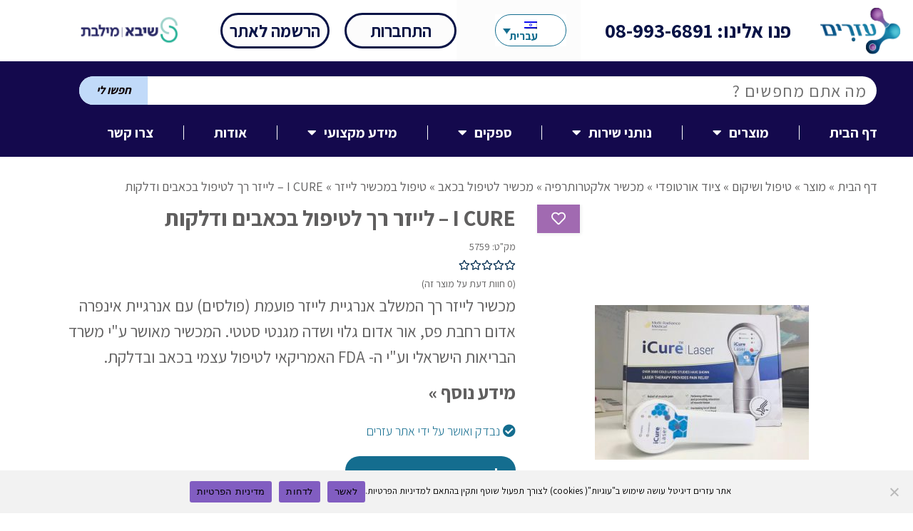

--- FILE ---
content_type: text/html; charset=UTF-8
request_url: https://azarim.org.il/product/i-cure-%D7%9C%D7%99%D7%99%D7%96%D7%A8-%D7%A8%D7%9A-%D7%9C%D7%98%D7%99%D7%A4%D7%95%D7%9C-%D7%91%D7%9B%D7%90%D7%91%D7%99%D7%9D-%D7%95%D7%93%D7%9C%D7%A7%D7%95%D7%AA/
body_size: 212312
content:
<!DOCTYPE html>
<!--[if lt IE 7]>
<html class="no-js lt-ie9 lt-ie8 lt-ie7" dir="rtl" lang="he-IL"> <![endif]-->
<!--[if IE 7]>
<html class="no-js lt-ie9 lt-ie8" dir="rtl" lang="he-IL"> <![endif]-->
<!--[if IE 8]>
<html class="no-js lt-ie9" dir="rtl" lang="he-IL"> <![endif]-->
<!--[if gt IE 8]><!--> <html class="no-js" dir="rtl" lang="he-IL"> <!--<![endif]-->
<head>
	<meta charset="utf-8" />
	<meta name="viewport" content="width=device-width, initial-scale=1.0" />
	<title>I CURE - לייזר רך לטיפול בכאבים ודלקות - מאגר המידע עזרים</title>
	<meta name='robots' content='index, follow, max-image-preview:large, max-snippet:-1, max-video-preview:-1' />
<link rel="alternate" hreflang="en" href="https://azarim.org.il/en/product/i-cure-laser-soft-for-treatment-pain-infections/" />
<link rel="alternate" hreflang="he" href="https://azarim.org.il/product/i-cure-%d7%9c%d7%99%d7%99%d7%96%d7%a8-%d7%a8%d7%9a-%d7%9c%d7%98%d7%99%d7%a4%d7%95%d7%9c-%d7%91%d7%9b%d7%90%d7%91%d7%99%d7%9d-%d7%95%d7%93%d7%9c%d7%a7%d7%95%d7%aa/" />
<link rel="alternate" hreflang="x-default" href="https://azarim.org.il/product/i-cure-%d7%9c%d7%99%d7%99%d7%96%d7%a8-%d7%a8%d7%9a-%d7%9c%d7%98%d7%99%d7%a4%d7%95%d7%9c-%d7%91%d7%9b%d7%90%d7%91%d7%99%d7%9d-%d7%95%d7%93%d7%9c%d7%a7%d7%95%d7%aa/" />

	<!-- This site is optimized with the Yoast SEO plugin v26.8 - https://yoast.com/product/yoast-seo-wordpress/ -->
	<meta name="description" content="מכשיר לייזר רך משולב המיועד להקלה על כאבים ולריפוי דלקות שלד שריר." />
	<link rel="canonical" href="https://azarim.org.il/product/i-cure-לייזר-רך-לטיפול-בכאבים-ודלקות/" />
	<meta property="og:locale" content="he_IL" />
	<meta property="og:type" content="article" />
	<meta property="og:title" content="I CURE - לייזר רך לטיפול בכאבים ודלקות - מאגר המידע עזרים" />
	<meta property="og:description" content="מכשיר לייזר רך משולב המיועד להקלה על כאבים ולריפוי דלקות שלד שריר." />
	<meta property="og:url" content="https://azarim.org.il/product/i-cure-לייזר-רך-לטיפול-בכאבים-ודלקות/" />
	<meta property="og:site_name" content="מאגר המידע עזרים" />
	<meta property="article:publisher" content="https://www.facebook.com/azarimdigital/?modal=admin_todo_tour" />
	<meta property="article:modified_time" content="2025-11-29T03:04:30+00:00" />
	<meta property="og:image" content="https://azarim.org.il/wp-content/uploads/2020/03/קופסא-I-CURE.jpeg" />
	<meta property="og:image:width" content="1016" />
	<meta property="og:image:height" content="734" />
	<meta property="og:image:type" content="image/jpeg" />
	<meta name="twitter:card" content="summary_large_image" />
	<script type="application/ld+json" class="yoast-schema-graph">{"@context":"https://schema.org","@graph":[{"@type":"WebPage","@id":"https://azarim.org.il/product/i-cure-%d7%9c%d7%99%d7%99%d7%96%d7%a8-%d7%a8%d7%9a-%d7%9c%d7%98%d7%99%d7%a4%d7%95%d7%9c-%d7%91%d7%9b%d7%90%d7%91%d7%99%d7%9d-%d7%95%d7%93%d7%9c%d7%a7%d7%95%d7%aa/","url":"https://azarim.org.il/product/i-cure-%d7%9c%d7%99%d7%99%d7%96%d7%a8-%d7%a8%d7%9a-%d7%9c%d7%98%d7%99%d7%a4%d7%95%d7%9c-%d7%91%d7%9b%d7%90%d7%91%d7%99%d7%9d-%d7%95%d7%93%d7%9c%d7%a7%d7%95%d7%aa/","name":"I CURE - לייזר רך לטיפול בכאבים ודלקות - מאגר המידע עזרים","isPartOf":{"@id":"https://azarim.org.il/#website"},"primaryImageOfPage":{"@id":"https://azarim.org.il/product/i-cure-%d7%9c%d7%99%d7%99%d7%96%d7%a8-%d7%a8%d7%9a-%d7%9c%d7%98%d7%99%d7%a4%d7%95%d7%9c-%d7%91%d7%9b%d7%90%d7%91%d7%99%d7%9d-%d7%95%d7%93%d7%9c%d7%a7%d7%95%d7%aa/#primaryimage"},"image":{"@id":"https://azarim.org.il/product/i-cure-%d7%9c%d7%99%d7%99%d7%96%d7%a8-%d7%a8%d7%9a-%d7%9c%d7%98%d7%99%d7%a4%d7%95%d7%9c-%d7%91%d7%9b%d7%90%d7%91%d7%99%d7%9d-%d7%95%d7%93%d7%9c%d7%a7%d7%95%d7%aa/#primaryimage"},"thumbnailUrl":"https://azarim.org.il/wp-content/uploads/2020/03/קופסא-I-CURE.jpeg","datePublished":"2019-06-05T13:28:59+00:00","dateModified":"2025-11-29T03:04:30+00:00","description":"מכשיר לייזר רך משולב המיועד להקלה על כאבים ולריפוי דלקות שלד שריר.","breadcrumb":{"@id":"https://azarim.org.il/product/i-cure-%d7%9c%d7%99%d7%99%d7%96%d7%a8-%d7%a8%d7%9a-%d7%9c%d7%98%d7%99%d7%a4%d7%95%d7%9c-%d7%91%d7%9b%d7%90%d7%91%d7%99%d7%9d-%d7%95%d7%93%d7%9c%d7%a7%d7%95%d7%aa/#breadcrumb"},"inLanguage":"he-IL","potentialAction":[{"@type":"ReadAction","target":["https://azarim.org.il/product/i-cure-%d7%9c%d7%99%d7%99%d7%96%d7%a8-%d7%a8%d7%9a-%d7%9c%d7%98%d7%99%d7%a4%d7%95%d7%9c-%d7%91%d7%9b%d7%90%d7%91%d7%99%d7%9d-%d7%95%d7%93%d7%9c%d7%a7%d7%95%d7%aa/"]}]},{"@type":"ImageObject","inLanguage":"he-IL","@id":"https://azarim.org.il/product/i-cure-%d7%9c%d7%99%d7%99%d7%96%d7%a8-%d7%a8%d7%9a-%d7%9c%d7%98%d7%99%d7%a4%d7%95%d7%9c-%d7%91%d7%9b%d7%90%d7%91%d7%99%d7%9d-%d7%95%d7%93%d7%9c%d7%a7%d7%95%d7%aa/#primaryimage","url":"https://azarim.org.il/wp-content/uploads/2020/03/קופסא-I-CURE.jpeg","contentUrl":"https://azarim.org.il/wp-content/uploads/2020/03/קופסא-I-CURE.jpeg","width":1016,"height":734},{"@type":"BreadcrumbList","@id":"https://azarim.org.il/product/i-cure-%d7%9c%d7%99%d7%99%d7%96%d7%a8-%d7%a8%d7%9a-%d7%9c%d7%98%d7%99%d7%a4%d7%95%d7%9c-%d7%91%d7%9b%d7%90%d7%91%d7%99%d7%9d-%d7%95%d7%93%d7%9c%d7%a7%d7%95%d7%aa/#breadcrumb","itemListElement":[{"@type":"ListItem","position":1,"name":"Home Page","item":"https://azarim.org.il/"},{"@type":"ListItem","position":2,"name":"Products","item":"https://azarim.org.il/en/מוצרים/"},{"@type":"ListItem","position":3,"name":"I CURE &#8211; לייזר רך לטיפול בכאבים ודלקות"}]},{"@type":"WebSite","@id":"https://azarim.org.il/#website","url":"https://azarim.org.il/","name":"מאגר המידע עזרים","description":"","publisher":{"@id":"https://azarim.org.il/#organization"},"potentialAction":[{"@type":"SearchAction","target":{"@type":"EntryPoint","urlTemplate":"https://azarim.org.il/?s={search_term_string}"},"query-input":{"@type":"PropertyValueSpecification","valueRequired":true,"valueName":"search_term_string"}}],"inLanguage":"he-IL"},{"@type":["Organization","Place"],"@id":"https://azarim.org.il/#organization","name":"עזרים","url":"https://azarim.org.il/","logo":{"@id":"https://azarim.org.il/product/i-cure-%d7%9c%d7%99%d7%99%d7%96%d7%a8-%d7%a8%d7%9a-%d7%9c%d7%98%d7%99%d7%a4%d7%95%d7%9c-%d7%91%d7%9b%d7%90%d7%91%d7%99%d7%9d-%d7%95%d7%93%d7%9c%d7%a7%d7%95%d7%aa/#local-main-organization-logo"},"image":{"@id":"https://azarim.org.il/product/i-cure-%d7%9c%d7%99%d7%99%d7%96%d7%a8-%d7%a8%d7%9a-%d7%9c%d7%98%d7%99%d7%a4%d7%95%d7%9c-%d7%91%d7%9b%d7%90%d7%91%d7%99%d7%9d-%d7%95%d7%93%d7%9c%d7%a7%d7%95%d7%aa/#local-main-organization-logo"},"sameAs":["https://www.facebook.com/azarimdigital/?modal=admin_todo_tour"],"telephone":[],"openingHoursSpecification":[{"@type":"OpeningHoursSpecification","dayOfWeek":["Sunday","Monday","Tuesday","Wednesday","Thursday","Friday","Saturday"],"opens":"09:00","closes":"17:00"}]},{"@type":"ImageObject","inLanguage":"he-IL","@id":"https://azarim.org.il/product/i-cure-%d7%9c%d7%99%d7%99%d7%96%d7%a8-%d7%a8%d7%9a-%d7%9c%d7%98%d7%99%d7%a4%d7%95%d7%9c-%d7%91%d7%9b%d7%90%d7%91%d7%99%d7%9d-%d7%95%d7%93%d7%9c%d7%a7%d7%95%d7%aa/#local-main-organization-logo","url":"https://azarim.org.il/wp-content/uploads/2019/10/AzarimDigitalJPG.jpg","contentUrl":"https://azarim.org.il/wp-content/uploads/2019/10/AzarimDigitalJPG.jpg","width":1231,"height":702,"caption":"עזרים"}]}</script>
	<!-- / Yoast SEO plugin. -->


<link rel='dns-prefetch' href='//cdn.enable.co.il' />
<link rel="alternate" type="application/rss+xml" title="מאגר המידע עזרים &laquo; פיד‏" href="https://azarim.org.il/feed/" />
<link rel="alternate" type="application/rss+xml" title="מאגר המידע עזרים &laquo; פיד תגובות‏" href="https://azarim.org.il/comments/feed/" />
<link rel="alternate" type="application/rss+xml" title="מאגר המידע עזרים &laquo; פיד תגובות של I CURE &#8211; לייזר רך לטיפול בכאבים ודלקות" href="https://azarim.org.il/product/i-cure-%d7%9c%d7%99%d7%99%d7%96%d7%a8-%d7%a8%d7%9a-%d7%9c%d7%98%d7%99%d7%a4%d7%95%d7%9c-%d7%91%d7%9b%d7%90%d7%91%d7%99%d7%9d-%d7%95%d7%93%d7%9c%d7%a7%d7%95%d7%aa/feed/" />
<link rel="alternate" title="oEmbed (JSON)" type="application/json+oembed" href="https://azarim.org.il/wp-json/oembed/1.0/embed?url=https%3A%2F%2Fazarim.org.il%2Fproduct%2Fi-cure-%25d7%259c%25d7%2599%25d7%2599%25d7%2596%25d7%25a8-%25d7%25a8%25d7%259a-%25d7%259c%25d7%2598%25d7%2599%25d7%25a4%25d7%2595%25d7%259c-%25d7%2591%25d7%259b%25d7%2590%25d7%2591%25d7%2599%25d7%259d-%25d7%2595%25d7%2593%25d7%259c%25d7%25a7%25d7%2595%25d7%25aa%2F" />
<link rel="alternate" title="oEmbed (XML)" type="text/xml+oembed" href="https://azarim.org.il/wp-json/oembed/1.0/embed?url=https%3A%2F%2Fazarim.org.il%2Fproduct%2Fi-cure-%25d7%259c%25d7%2599%25d7%2599%25d7%2596%25d7%25a8-%25d7%25a8%25d7%259a-%25d7%259c%25d7%2598%25d7%2599%25d7%25a4%25d7%2595%25d7%259c-%25d7%2591%25d7%259b%25d7%2590%25d7%2591%25d7%2599%25d7%259d-%25d7%2595%25d7%2593%25d7%259c%25d7%25a7%25d7%2595%25d7%25aa%2F&#038;format=xml" />
<style id='wp-img-auto-sizes-contain-inline-css' type='text/css'>
img:is([sizes=auto i],[sizes^="auto," i]){contain-intrinsic-size:3000px 1500px}
/*# sourceURL=wp-img-auto-sizes-contain-inline-css */
</style>
<style id='wp-emoji-styles-inline-css' type='text/css'>

	img.wp-smiley, img.emoji {
		display: inline !important;
		border: none !important;
		box-shadow: none !important;
		height: 1em !important;
		width: 1em !important;
		margin: 0 0.07em !important;
		vertical-align: -0.1em !important;
		background: none !important;
		padding: 0 !important;
	}
/*# sourceURL=wp-emoji-styles-inline-css */
</style>
<link rel='stylesheet' id='wp-block-library-rtl-css' href='https://azarim.org.il/wp-includes/css/dist/block-library/style-rtl.min.css?ver=6.9' type='text/css' media='all' />
<style id='classic-theme-styles-inline-css' type='text/css'>
/*! This file is auto-generated */
.wp-block-button__link{color:#fff;background-color:#32373c;border-radius:9999px;box-shadow:none;text-decoration:none;padding:calc(.667em + 2px) calc(1.333em + 2px);font-size:1.125em}.wp-block-file__button{background:#32373c;color:#fff;text-decoration:none}
/*# sourceURL=/wp-includes/css/classic-themes.min.css */
</style>
<style id='global-styles-inline-css' type='text/css'>
:root{--wp--preset--aspect-ratio--square: 1;--wp--preset--aspect-ratio--4-3: 4/3;--wp--preset--aspect-ratio--3-4: 3/4;--wp--preset--aspect-ratio--3-2: 3/2;--wp--preset--aspect-ratio--2-3: 2/3;--wp--preset--aspect-ratio--16-9: 16/9;--wp--preset--aspect-ratio--9-16: 9/16;--wp--preset--color--black: #000000;--wp--preset--color--cyan-bluish-gray: #abb8c3;--wp--preset--color--white: #ffffff;--wp--preset--color--pale-pink: #f78da7;--wp--preset--color--vivid-red: #cf2e2e;--wp--preset--color--luminous-vivid-orange: #ff6900;--wp--preset--color--luminous-vivid-amber: #fcb900;--wp--preset--color--light-green-cyan: #7bdcb5;--wp--preset--color--vivid-green-cyan: #00d084;--wp--preset--color--pale-cyan-blue: #8ed1fc;--wp--preset--color--vivid-cyan-blue: #0693e3;--wp--preset--color--vivid-purple: #9b51e0;--wp--preset--gradient--vivid-cyan-blue-to-vivid-purple: linear-gradient(135deg,rgb(6,147,227) 0%,rgb(155,81,224) 100%);--wp--preset--gradient--light-green-cyan-to-vivid-green-cyan: linear-gradient(135deg,rgb(122,220,180) 0%,rgb(0,208,130) 100%);--wp--preset--gradient--luminous-vivid-amber-to-luminous-vivid-orange: linear-gradient(135deg,rgb(252,185,0) 0%,rgb(255,105,0) 100%);--wp--preset--gradient--luminous-vivid-orange-to-vivid-red: linear-gradient(135deg,rgb(255,105,0) 0%,rgb(207,46,46) 100%);--wp--preset--gradient--very-light-gray-to-cyan-bluish-gray: linear-gradient(135deg,rgb(238,238,238) 0%,rgb(169,184,195) 100%);--wp--preset--gradient--cool-to-warm-spectrum: linear-gradient(135deg,rgb(74,234,220) 0%,rgb(151,120,209) 20%,rgb(207,42,186) 40%,rgb(238,44,130) 60%,rgb(251,105,98) 80%,rgb(254,248,76) 100%);--wp--preset--gradient--blush-light-purple: linear-gradient(135deg,rgb(255,206,236) 0%,rgb(152,150,240) 100%);--wp--preset--gradient--blush-bordeaux: linear-gradient(135deg,rgb(254,205,165) 0%,rgb(254,45,45) 50%,rgb(107,0,62) 100%);--wp--preset--gradient--luminous-dusk: linear-gradient(135deg,rgb(255,203,112) 0%,rgb(199,81,192) 50%,rgb(65,88,208) 100%);--wp--preset--gradient--pale-ocean: linear-gradient(135deg,rgb(255,245,203) 0%,rgb(182,227,212) 50%,rgb(51,167,181) 100%);--wp--preset--gradient--electric-grass: linear-gradient(135deg,rgb(202,248,128) 0%,rgb(113,206,126) 100%);--wp--preset--gradient--midnight: linear-gradient(135deg,rgb(2,3,129) 0%,rgb(40,116,252) 100%);--wp--preset--font-size--small: 13px;--wp--preset--font-size--medium: 20px;--wp--preset--font-size--large: 36px;--wp--preset--font-size--x-large: 42px;--wp--preset--spacing--20: 0.44rem;--wp--preset--spacing--30: 0.67rem;--wp--preset--spacing--40: 1rem;--wp--preset--spacing--50: 1.5rem;--wp--preset--spacing--60: 2.25rem;--wp--preset--spacing--70: 3.38rem;--wp--preset--spacing--80: 5.06rem;--wp--preset--shadow--natural: 6px 6px 9px rgba(0, 0, 0, 0.2);--wp--preset--shadow--deep: 12px 12px 50px rgba(0, 0, 0, 0.4);--wp--preset--shadow--sharp: 6px 6px 0px rgba(0, 0, 0, 0.2);--wp--preset--shadow--outlined: 6px 6px 0px -3px rgb(255, 255, 255), 6px 6px rgb(0, 0, 0);--wp--preset--shadow--crisp: 6px 6px 0px rgb(0, 0, 0);}:where(.is-layout-flex){gap: 0.5em;}:where(.is-layout-grid){gap: 0.5em;}body .is-layout-flex{display: flex;}.is-layout-flex{flex-wrap: wrap;align-items: center;}.is-layout-flex > :is(*, div){margin: 0;}body .is-layout-grid{display: grid;}.is-layout-grid > :is(*, div){margin: 0;}:where(.wp-block-columns.is-layout-flex){gap: 2em;}:where(.wp-block-columns.is-layout-grid){gap: 2em;}:where(.wp-block-post-template.is-layout-flex){gap: 1.25em;}:where(.wp-block-post-template.is-layout-grid){gap: 1.25em;}.has-black-color{color: var(--wp--preset--color--black) !important;}.has-cyan-bluish-gray-color{color: var(--wp--preset--color--cyan-bluish-gray) !important;}.has-white-color{color: var(--wp--preset--color--white) !important;}.has-pale-pink-color{color: var(--wp--preset--color--pale-pink) !important;}.has-vivid-red-color{color: var(--wp--preset--color--vivid-red) !important;}.has-luminous-vivid-orange-color{color: var(--wp--preset--color--luminous-vivid-orange) !important;}.has-luminous-vivid-amber-color{color: var(--wp--preset--color--luminous-vivid-amber) !important;}.has-light-green-cyan-color{color: var(--wp--preset--color--light-green-cyan) !important;}.has-vivid-green-cyan-color{color: var(--wp--preset--color--vivid-green-cyan) !important;}.has-pale-cyan-blue-color{color: var(--wp--preset--color--pale-cyan-blue) !important;}.has-vivid-cyan-blue-color{color: var(--wp--preset--color--vivid-cyan-blue) !important;}.has-vivid-purple-color{color: var(--wp--preset--color--vivid-purple) !important;}.has-black-background-color{background-color: var(--wp--preset--color--black) !important;}.has-cyan-bluish-gray-background-color{background-color: var(--wp--preset--color--cyan-bluish-gray) !important;}.has-white-background-color{background-color: var(--wp--preset--color--white) !important;}.has-pale-pink-background-color{background-color: var(--wp--preset--color--pale-pink) !important;}.has-vivid-red-background-color{background-color: var(--wp--preset--color--vivid-red) !important;}.has-luminous-vivid-orange-background-color{background-color: var(--wp--preset--color--luminous-vivid-orange) !important;}.has-luminous-vivid-amber-background-color{background-color: var(--wp--preset--color--luminous-vivid-amber) !important;}.has-light-green-cyan-background-color{background-color: var(--wp--preset--color--light-green-cyan) !important;}.has-vivid-green-cyan-background-color{background-color: var(--wp--preset--color--vivid-green-cyan) !important;}.has-pale-cyan-blue-background-color{background-color: var(--wp--preset--color--pale-cyan-blue) !important;}.has-vivid-cyan-blue-background-color{background-color: var(--wp--preset--color--vivid-cyan-blue) !important;}.has-vivid-purple-background-color{background-color: var(--wp--preset--color--vivid-purple) !important;}.has-black-border-color{border-color: var(--wp--preset--color--black) !important;}.has-cyan-bluish-gray-border-color{border-color: var(--wp--preset--color--cyan-bluish-gray) !important;}.has-white-border-color{border-color: var(--wp--preset--color--white) !important;}.has-pale-pink-border-color{border-color: var(--wp--preset--color--pale-pink) !important;}.has-vivid-red-border-color{border-color: var(--wp--preset--color--vivid-red) !important;}.has-luminous-vivid-orange-border-color{border-color: var(--wp--preset--color--luminous-vivid-orange) !important;}.has-luminous-vivid-amber-border-color{border-color: var(--wp--preset--color--luminous-vivid-amber) !important;}.has-light-green-cyan-border-color{border-color: var(--wp--preset--color--light-green-cyan) !important;}.has-vivid-green-cyan-border-color{border-color: var(--wp--preset--color--vivid-green-cyan) !important;}.has-pale-cyan-blue-border-color{border-color: var(--wp--preset--color--pale-cyan-blue) !important;}.has-vivid-cyan-blue-border-color{border-color: var(--wp--preset--color--vivid-cyan-blue) !important;}.has-vivid-purple-border-color{border-color: var(--wp--preset--color--vivid-purple) !important;}.has-vivid-cyan-blue-to-vivid-purple-gradient-background{background: var(--wp--preset--gradient--vivid-cyan-blue-to-vivid-purple) !important;}.has-light-green-cyan-to-vivid-green-cyan-gradient-background{background: var(--wp--preset--gradient--light-green-cyan-to-vivid-green-cyan) !important;}.has-luminous-vivid-amber-to-luminous-vivid-orange-gradient-background{background: var(--wp--preset--gradient--luminous-vivid-amber-to-luminous-vivid-orange) !important;}.has-luminous-vivid-orange-to-vivid-red-gradient-background{background: var(--wp--preset--gradient--luminous-vivid-orange-to-vivid-red) !important;}.has-very-light-gray-to-cyan-bluish-gray-gradient-background{background: var(--wp--preset--gradient--very-light-gray-to-cyan-bluish-gray) !important;}.has-cool-to-warm-spectrum-gradient-background{background: var(--wp--preset--gradient--cool-to-warm-spectrum) !important;}.has-blush-light-purple-gradient-background{background: var(--wp--preset--gradient--blush-light-purple) !important;}.has-blush-bordeaux-gradient-background{background: var(--wp--preset--gradient--blush-bordeaux) !important;}.has-luminous-dusk-gradient-background{background: var(--wp--preset--gradient--luminous-dusk) !important;}.has-pale-ocean-gradient-background{background: var(--wp--preset--gradient--pale-ocean) !important;}.has-electric-grass-gradient-background{background: var(--wp--preset--gradient--electric-grass) !important;}.has-midnight-gradient-background{background: var(--wp--preset--gradient--midnight) !important;}.has-small-font-size{font-size: var(--wp--preset--font-size--small) !important;}.has-medium-font-size{font-size: var(--wp--preset--font-size--medium) !important;}.has-large-font-size{font-size: var(--wp--preset--font-size--large) !important;}.has-x-large-font-size{font-size: var(--wp--preset--font-size--x-large) !important;}
:where(.wp-block-post-template.is-layout-flex){gap: 1.25em;}:where(.wp-block-post-template.is-layout-grid){gap: 1.25em;}
:where(.wp-block-term-template.is-layout-flex){gap: 1.25em;}:where(.wp-block-term-template.is-layout-grid){gap: 1.25em;}
:where(.wp-block-columns.is-layout-flex){gap: 2em;}:where(.wp-block-columns.is-layout-grid){gap: 2em;}
:root :where(.wp-block-pullquote){font-size: 1.5em;line-height: 1.6;}
/*# sourceURL=global-styles-inline-css */
</style>
<link rel='stylesheet' id='cookie-notice-front-css' href='https://azarim.org.il/wp-content/plugins/cookie-notice/css/front.min.css?ver=2.5.11' type='text/css' media='all' />
<link rel='stylesheet' id='photoswipe-css' href='https://azarim.org.il/wp-content/plugins/woocommerce/assets/css/photoswipe/photoswipe.min.css?ver=10.4.3' type='text/css' media='all' />
<link rel='stylesheet' id='photoswipe-default-skin-css' href='https://azarim.org.il/wp-content/plugins/woocommerce/assets/css/photoswipe/default-skin/default-skin.min.css?ver=10.4.3' type='text/css' media='all' />
<style id='woocommerce-inline-inline-css' type='text/css'>
.woocommerce form .form-row .required { visibility: visible; }
/*# sourceURL=woocommerce-inline-inline-css */
</style>
<link rel='stylesheet' id='wpml-legacy-dropdown-click-0-css' href='https://azarim.org.il/wp-content/plugins/sitepress-multilingual-cms/templates/language-switchers/legacy-dropdown-click/style.min.css?ver=1' type='text/css' media='all' />
<style id='wpml-legacy-dropdown-click-0-inline-css' type='text/css'>
.wpml-ls-statics-shortcode_actions{background-color:#ffffff;}
/*# sourceURL=wpml-legacy-dropdown-click-0-inline-css */
</style>
<link rel='stylesheet' id='wpcr_style-css' href='https://azarim.org.il/wp-content/themes/Leader-child/includes/wp-post-comment-rating/assets/css/style.css?ver=6.9' type='text/css' media='all' />
<link rel='stylesheet' id='elementor-frontend-css' href='https://azarim.org.il/wp-content/plugins/elementor/assets/css/frontend.min.css?ver=3.34.2' type='text/css' media='all' />
<link rel='stylesheet' id='widget-image-css' href='https://azarim.org.il/wp-content/plugins/elementor/assets/css/widget-image-rtl.min.css?ver=3.34.2' type='text/css' media='all' />
<link rel='stylesheet' id='widget-heading-css' href='https://azarim.org.il/wp-content/plugins/elementor/assets/css/widget-heading-rtl.min.css?ver=3.34.2' type='text/css' media='all' />
<link rel='stylesheet' id='e-sticky-css' href='https://azarim.org.il/wp-content/plugins/elementor-pro/assets/css/modules/sticky.min.css?ver=3.34.1' type='text/css' media='all' />
<link rel='stylesheet' id='widget-search-form-css' href='https://azarim.org.il/wp-content/plugins/elementor-pro/assets/css/widget-search-form-rtl.min.css?ver=3.34.1' type='text/css' media='all' />
<link rel='stylesheet' id='elementor-icons-shared-0-css' href='https://azarim.org.il/wp-content/plugins/elementor/assets/lib/font-awesome/css/fontawesome.min.css?ver=5.15.3' type='text/css' media='all' />
<link rel='stylesheet' id='elementor-icons-fa-solid-css' href='https://azarim.org.il/wp-content/plugins/elementor/assets/lib/font-awesome/css/solid.min.css?ver=5.15.3' type='text/css' media='all' />
<link rel='stylesheet' id='widget-nav-menu-css' href='https://azarim.org.il/wp-content/plugins/elementor-pro/assets/css/widget-nav-menu-rtl.min.css?ver=3.34.1' type='text/css' media='all' />
<link rel='stylesheet' id='e-motion-fx-css' href='https://azarim.org.il/wp-content/plugins/elementor-pro/assets/css/modules/motion-fx.min.css?ver=3.34.1' type='text/css' media='all' />
<link rel='stylesheet' id='widget-spacer-css' href='https://azarim.org.il/wp-content/plugins/elementor/assets/css/widget-spacer-rtl.min.css?ver=3.34.2' type='text/css' media='all' />
<link rel='stylesheet' id='widget-social-icons-css' href='https://azarim.org.il/wp-content/plugins/elementor/assets/css/widget-social-icons-rtl.min.css?ver=3.34.2' type='text/css' media='all' />
<link rel='stylesheet' id='e-apple-webkit-css' href='https://azarim.org.il/wp-content/plugins/elementor/assets/css/conditionals/apple-webkit.min.css?ver=3.34.2' type='text/css' media='all' />
<link rel='stylesheet' id='elementor-icons-css' href='https://azarim.org.il/wp-content/plugins/elementor/assets/lib/eicons/css/elementor-icons.min.css?ver=5.46.0' type='text/css' media='all' />
<link rel='stylesheet' id='elementor-post-60488-css' href='https://azarim.org.il/wp-content/uploads/elementor/css/post-60488.css?ver=1769038679' type='text/css' media='all' />
<link rel='stylesheet' id='font-awesome-5-all-css' href='https://azarim.org.il/wp-content/plugins/elementor/assets/lib/font-awesome/css/all.min.css?ver=3.34.2' type='text/css' media='all' />
<link rel='stylesheet' id='font-awesome-4-shim-css' href='https://azarim.org.il/wp-content/plugins/elementor/assets/lib/font-awesome/css/v4-shims.min.css?ver=3.34.2' type='text/css' media='all' />
<link rel='stylesheet' id='elementor-post-14-css' href='https://azarim.org.il/wp-content/uploads/elementor/css/post-14.css?ver=1769038685' type='text/css' media='all' />
<link rel='stylesheet' id='elementor-post-662-css' href='https://azarim.org.il/wp-content/uploads/elementor/css/post-662.css?ver=1769038685' type='text/css' media='all' />
<link rel='stylesheet' id='pojo-css-framework-css' href='https://azarim.org.il/wp-content/themes/Leader/assets/bootstrap/css/bootstrap.min.css?ver=3.2.0' type='text/css' media='all' />
<link rel='stylesheet' id='font-awesome-css' href='https://azarim.org.il/wp-content/plugins/elementor/assets/lib/font-awesome/css/font-awesome.min.css?ver=4.7.0' type='text/css' media='all' />
<link rel='stylesheet' id='pojo-base-style-css' href='https://azarim.org.il/wp-content/themes/Leader/core/assets/css/style.min.css?ver=1.8.1' type='text/css' media='all' />
<link rel='stylesheet' id='pojo-style-css' href='https://azarim.org.il/wp-content/themes/Leader-child/assets/css/style.css?ver=1.8.1' type='text/css' media='all' />
<link rel='stylesheet' id='pojo-base-style-rtl-css' href='https://azarim.org.il/wp-content/themes/Leader/core/assets/css/rtl.min.css?ver=1.8.1' type='text/css' media='all' />
<link rel='stylesheet' id='pojo-style-rtl-css' href='https://azarim.org.il/wp-content/themes/Leader-child/assets/css/rtl.css?ver=1.8.1' type='text/css' media='all' />
<link rel='stylesheet' id='daterangepicker-style-css' href='https://azarim.org.il/wp-content/themes/Leader-child/assets/css/daterangepicker.css?ver=1' type='text/css' media='all' />
<link rel='stylesheet' id='assistant-font-css' href='https://azarim.org.il/wp-content/themes/Leader-child/assets/css/fonts_Assistant.css?ver=1' type='text/css' media='all' />
<link rel='stylesheet' id='foundation-style-css' href='https://azarim.org.il/wp-content/themes/Leader-child/assets/foundation/css/foundation.min.css' type='text/css' media='all' />
<link rel='stylesheet' id='fancybox-style-css' href='https://azarim.org.il/wp-content/themes/Leader-child/assets/css/jquery.fancybox.css' type='text/css' media='all' />
<link rel='stylesheet' id='slick-style-css' href='https://azarim.org.il/wp-content/themes/Leader-child/assets/css/slick.css' type='text/css' media='all' />
<link rel='stylesheet' id='fontawesome-style-css' href='https://azarim.org.il/wp-content/themes/Leader-child/assets/css/all.css' type='text/css' media='all' />
<link rel='stylesheet' id='fontawesome-style4-css' href='https://azarim.org.il/wp-content/themes/Leader-child/assets/css/font-awesome.min.css' type='text/css' media='all' />
<link rel='stylesheet' id='qs-style-css' href='https://azarim.org.il/wp-content/themes/Leader-child/assets/css/qs-style.css?ver=20231213' type='text/css' media='all' />
<link rel='stylesheet' id='qs-style-responsive-css' href='https://azarim.org.il/wp-content/themes/Leader-child/assets/css/qs-responsive-style.css' type='text/css' media='all' />
<link rel='stylesheet' id='elementor-gf-local-roboto-css' href='https://azarim.org.il/wp-content/uploads/elementor/google-fonts/css/roboto.css?ver=1742254689' type='text/css' media='all' />
<link rel='stylesheet' id='elementor-gf-local-robotoslab-css' href='https://azarim.org.il/wp-content/uploads/elementor/google-fonts/css/robotoslab.css?ver=1742254694' type='text/css' media='all' />
<link rel='stylesheet' id='elementor-gf-local-assistant-css' href='https://azarim.org.il/wp-content/uploads/elementor/google-fonts/css/assistant.css?ver=1742254696' type='text/css' media='all' />
<link rel='stylesheet' id='elementor-icons-fa-brands-css' href='https://azarim.org.il/wp-content/plugins/elementor/assets/lib/font-awesome/css/brands.min.css?ver=5.15.3' type='text/css' media='all' />
<script type="text/javascript" id="wpml-cookie-js-extra">
/* <![CDATA[ */
var wpml_cookies = {"wp-wpml_current_language":{"value":"he","expires":1,"path":"/"}};
var wpml_cookies = {"wp-wpml_current_language":{"value":"he","expires":1,"path":"/"}};
//# sourceURL=wpml-cookie-js-extra
/* ]]> */
</script>
<script type="text/javascript" src="https://azarim.org.il/wp-content/plugins/sitepress-multilingual-cms/res/js/cookies/language-cookie.js?ver=486900" id="wpml-cookie-js" defer="defer" data-wp-strategy="defer"></script>
<script type="text/javascript" src="https://azarim.org.il/wp-includes/js/jquery/jquery.min.js?ver=3.7.1" id="jquery-core-js"></script>
<script type="text/javascript" src="https://azarim.org.il/wp-includes/js/jquery/jquery-migrate.min.js?ver=3.4.1" id="jquery-migrate-js"></script>
<script type="text/javascript" id="jquery-js-after">
/* <![CDATA[ */
var login_url_like = 'https://azarim.org.il/התחברות?return_url=https%3A%2F%2Fazarim.org.il%2Fproduct%2Fi-cure-%25D7%259C%25D7%2599%25D7%2599%25D7%2596%25D7%25A8-%25D7%25A8%25D7%259A-%25D7%259C%25D7%2598%25D7%2599%25D7%25A4%25D7%2595%25D7%259C-%25D7%2591%25D7%259B%25D7%2590%25D7%2591%25D7%2599%25D7%259D-%25D7%2595%25D7%2593%25D7%259C%25D7%25A7%25D7%2595%25D7%25AA%2F&redirect_type=like';var login_url_comment = 'https://azarim.org.il/התחברות?return_url=https%3A%2F%2Fazarim.org.il%2Fproduct%2Fi-cure-%25D7%259C%25D7%2599%25D7%2599%25D7%2596%25D7%25A8-%25D7%25A8%25D7%259A-%25D7%259C%25D7%2598%25D7%2599%25D7%25A4%25D7%2595%25D7%259C-%25D7%2591%25D7%259B%25D7%2590%25D7%2591%25D7%2599%25D7%259D-%25D7%2595%25D7%2593%25D7%259C%25D7%25A7%25D7%2595%25D7%25AA%2F%3Fredirect_type%3Dcomment&redirect_type=comment';
//# sourceURL=jquery-js-after
/* ]]> */
</script>
<script type="text/javascript" src="https://azarim.org.il/wp-content/plugins/woocommerce/assets/js/jquery-blockui/jquery.blockUI.min.js?ver=2.7.0-wc.10.4.3" id="wc-jquery-blockui-js" defer="defer" data-wp-strategy="defer"></script>
<script type="text/javascript" id="wc-add-to-cart-js-extra">
/* <![CDATA[ */
var wc_add_to_cart_params = {"ajax_url":"/wp-admin/admin-ajax.php","wc_ajax_url":"/?wc-ajax=%%endpoint%%","i18n_view_cart":"\u05de\u05e2\u05d1\u05e8 \u05dc\u05e1\u05dc \u05d4\u05e7\u05e0\u05d9\u05d5\u05ea","cart_url":"https://azarim.org.il/cart/","is_cart":"","cart_redirect_after_add":"no"};
//# sourceURL=wc-add-to-cart-js-extra
/* ]]> */
</script>
<script type="text/javascript" src="https://azarim.org.il/wp-content/plugins/woocommerce/assets/js/frontend/add-to-cart.min.js?ver=10.4.3" id="wc-add-to-cart-js" defer="defer" data-wp-strategy="defer"></script>
<script type="text/javascript" src="https://azarim.org.il/wp-content/plugins/woocommerce/assets/js/zoom/jquery.zoom.min.js?ver=1.7.21-wc.10.4.3" id="wc-zoom-js" defer="defer" data-wp-strategy="defer"></script>
<script type="text/javascript" src="https://azarim.org.il/wp-content/plugins/woocommerce/assets/js/flexslider/jquery.flexslider.min.js?ver=2.7.2-wc.10.4.3" id="wc-flexslider-js" defer="defer" data-wp-strategy="defer"></script>
<script type="text/javascript" src="https://azarim.org.il/wp-content/plugins/woocommerce/assets/js/photoswipe/photoswipe.min.js?ver=4.1.1-wc.10.4.3" id="wc-photoswipe-js" defer="defer" data-wp-strategy="defer"></script>
<script type="text/javascript" src="https://azarim.org.il/wp-content/plugins/woocommerce/assets/js/photoswipe/photoswipe-ui-default.min.js?ver=4.1.1-wc.10.4.3" id="wc-photoswipe-ui-default-js" defer="defer" data-wp-strategy="defer"></script>
<script type="text/javascript" id="wc-single-product-js-extra">
/* <![CDATA[ */
var wc_single_product_params = {"i18n_required_rating_text":"\u05d1\u05d7\u05e8 \u05d3\u05d9\u05e8\u05d5\u05d2","i18n_rating_options":["1 \u05de\u05ea\u05d5\u05da 5 \u05db\u05d5\u05db\u05d1\u05d9\u05dd","2 \u05de\u05ea\u05d5\u05da 5 \u05db\u05d5\u05db\u05d1\u05d9\u05dd","3 \u05de\u05ea\u05d5\u05da 5 \u05db\u05d5\u05db\u05d1\u05d9\u05dd","4 \u05de\u05ea\u05d5\u05da 5 \u05db\u05d5\u05db\u05d1\u05d9\u05dd","5 \u05de\u05ea\u05d5\u05da 5 \u05db\u05d5\u05db\u05d1\u05d9\u05dd"],"i18n_product_gallery_trigger_text":"\u05dc\u05d4\u05e6\u05d9\u05d2 \u05d0\u05ea \u05d2\u05dc\u05e8\u05d9\u05d9\u05ea \u05d4\u05ea\u05de\u05d5\u05e0\u05d5\u05ea \u05e2\u05dc \u05de\u05e1\u05da \u05de\u05dc\u05d0","review_rating_required":"yes","flexslider":{"rtl":true,"animation":"slide","smoothHeight":true,"directionNav":false,"controlNav":"thumbnails","slideshow":false,"animationSpeed":500,"animationLoop":false,"allowOneSlide":false},"zoom_enabled":"1","zoom_options":[],"photoswipe_enabled":"1","photoswipe_options":{"shareEl":false,"closeOnScroll":false,"history":false,"hideAnimationDuration":0,"showAnimationDuration":0},"flexslider_enabled":"1"};
//# sourceURL=wc-single-product-js-extra
/* ]]> */
</script>
<script type="text/javascript" src="https://azarim.org.il/wp-content/plugins/woocommerce/assets/js/frontend/single-product.min.js?ver=10.4.3" id="wc-single-product-js" defer="defer" data-wp-strategy="defer"></script>
<script type="text/javascript" src="https://azarim.org.il/wp-content/plugins/woocommerce/assets/js/js-cookie/js.cookie.min.js?ver=2.1.4-wc.10.4.3" id="wc-js-cookie-js" defer="defer" data-wp-strategy="defer"></script>
<script type="text/javascript" id="woocommerce-js-extra">
/* <![CDATA[ */
var woocommerce_params = {"ajax_url":"/wp-admin/admin-ajax.php","wc_ajax_url":"/?wc-ajax=%%endpoint%%","i18n_password_show":"\u05dc\u05d4\u05e6\u05d9\u05d2 \u05e1\u05d9\u05e1\u05de\u05d4","i18n_password_hide":"\u05dc\u05d4\u05e1\u05ea\u05d9\u05e8 \u05e1\u05d9\u05e1\u05de\u05d4"};
//# sourceURL=woocommerce-js-extra
/* ]]> */
</script>
<script type="text/javascript" src="https://azarim.org.il/wp-content/plugins/woocommerce/assets/js/frontend/woocommerce.min.js?ver=10.4.3" id="woocommerce-js" defer="defer" data-wp-strategy="defer"></script>
<script type="text/javascript" src="https://azarim.org.il/wp-content/plugins/sitepress-multilingual-cms/templates/language-switchers/legacy-dropdown-click/script.min.js?ver=1" id="wpml-legacy-dropdown-click-0-js"></script>
<script type="text/javascript" src="https://azarim.org.il/wp-content/plugins/elementor/assets/lib/font-awesome/js/v4-shims.min.js?ver=3.34.2" id="font-awesome-4-shim-js"></script>
<link rel="https://api.w.org/" href="https://azarim.org.il/wp-json/" /><link rel="alternate" title="JSON" type="application/json" href="https://azarim.org.il/wp-json/wp/v2/product/5759" /><link rel="EditURI" type="application/rsd+xml" title="RSD" href="https://azarim.org.il/xmlrpc.php?rsd" />
<meta name="generator" content="WordPress 6.9" />
<meta name="generator" content="WooCommerce 10.4.3" />
<link rel='shortlink' href='https://azarim.org.il/?p=5759' />
<meta name="generator" content="WPML ver:4.8.6 stt:5,1,20;" />
	<style type="text/css">
		fieldset.rating > legend{
			color:		}

		.comment-form-comment, .comment-notes {clear:both;}
		.rating {
			float:left;
		}

		/* :not(:checked) is a filter, so that browsers that don’t support :checked don’t
		   follow these rules. Every browser that supports :checked also supports :not(), so
		   it doesn’t make the test unnecessarily selective */
		.rating:not(:checked) > input {
			position:absolute;
			/*top:-9999px;*/
			clip:rect(0,0,0,0);
		}

		.rating:not(:checked) > label {
			float:right;
			width:1em;
			padding:0 .1em;
			overflow:hidden;
			white-space:nowrap;
			cursor:pointer;
			font-size:22px;
			line-height:1.2;
			color:#ffffff !important;
			text-shadow:1px 1px #bbb, 2px 2px #666, .1em .1em .2em rgba(0,0,0,.5);
		}

		.rating:not(:checked) > label:before {
			content: '★ ';
		}

		.rating > input:checked ~ label {
			color: #a16ab1 !important;
			text-shadow:1px 1px #bbb, 2px 2px #666, .1em .1em .2em rgba(0,0,0,.5);
		}

		.rating:not(:checked) > label:hover,
		.rating:not(:checked) > label:hover ~ label {
			color: #a16ab1 !important;
			text-shadow:1px 1px #bbb, 2px 2px #666, .1em .1em .2em rgba(0,0,0,.5);
		}

		.rating > input:checked + label:hover,
		.rating > input:checked + label:hover ~ label,
		.rating > input:checked ~ label:hover,
		.rating > input:checked ~ label:hover ~ label,
		.rating > label:hover ~ input:checked ~ label {
			color: #ea0 !important;
			text-shadow:1px 1px goldenrod, 2px 2px #B57340, .1em .1em .2em rgba(0,0,0,.5);
		}

		.rating > label:active {
			position:relative;
			top:2px;
			left:2px;
		}
		p.logged-in-as {clear:both;}
		span.wpcr_author_stars, span.wpcr_author_stars span {
			display: block;
			background: url(https://azarim.org.il/wp-content/plugins/home/azarimorg/public_html/wp-content/themes/Leader-child/includes/wp-post-comment-rating/assets/images/stars-orange.png) 0 -16px repeat-x;
			width: 80px;
			height: 16px;
		}

		span.wpcr_author_stars span {
			background-position: 0 0;
		}
		span.wpcr_averageStars, span.wpcr_averageStars span {
			display: block;
			background: url(https://azarim.org.il/wp-content/plugins/home/azarimorg/public_html/wp-content/themes/Leader-child/includes/wp-post-comment-rating/assets/images/stars-orange.png) 0 -16px repeat-x;
			width: 80px;
			height: 16px;
		}

		span.wpcr_averageStars span {
			background-position: 0 0;
		}

		/*for tooltip*/
		.wpcr_tooltip, .wpcr_inline{
			display: inline;
			position: relative;
			width:auto;
			float:left;
			font-size: 12px;
		}
		a.wpcr_tooltip span.wpcr_stars, .wpcr_inline span.wpcr_stars{float:left;font-size: 14px;}
		a.wpcr_tooltip span.wpcr_averageStars, a.wpcr_inline span.wpcr_averageStars {float:left; margin:2px 5px 0px 5px;}

		.wpcr_tooltip:hover:after{
			background-color: rgba(0,0,0,.8);
			border-radius: 5px;
			bottom: 26px;
			color: #fff;
			content: attr(title);
			left: 20%;
			padding: 5px 10px;
			position: absolute;
			z-index: 98;
			width: 205px;
			border-radius: 7px;
			font-size: 13px;
		}
		.wpcr_tooltip:hover:before{
			border: solid;
			border-color: rgba(0,0,0,.8) transparent;
			border-width: 6px 6px 0 6px;
			bottom: 20px;
			content: "";
			left: 50%;
			position: absolute;
			z-index: 99;
		}
		.wpcr_aggregate{float: left;display: inline-block;width: 100%;line-height: 20px;}
		#hide-stars {display:none;}
		#review_form .rating {display:none;}
		#reviews .wpcr_author_stars {display:none;}
		.col-2 .aggr_options {
			margin-bottom: 5px;
			display: inline-block;
		}
		.wpcr_floating_links{position: fixed;left: 0;right:auto;top:40%;z-index: 99999;}
		.wpcr_floating_links ul{list-style: none;margin: 0px;padding: 0;}
		.wpcr_floating_links li{
			padding: 5px 11px;
			background-color: #fff;
			box-shadow: 1px 1px 2px 2px #ccc;
			text-align: center;
		}

	</style>
<link rel="stylesheet" type="text/css" href="https://fonts.googleapis.com/css?family=Raleway:100,100italic,200,200italic,300,300italic,400,400italic,500,500italic,600,600italic,700,700italic,800,800italic,900,900italic|Lora:100,100italic,200,200italic,300,300italic,400,400italic,500,500italic,600,600italic,700,700italic,800,800italic,900,900italic|Assistant:100,100italic,200,200italic,300,300italic,400,400italic,500,500italic,600,600italic,700,700italic,800,800italic,900,900italic&subset=hebrew"><style type="text/css">body{background-color: rgba(255, 255, 255, 1);background-position: top center;background-repeat: repeat;background-size: auto;background-attachment: scroll;color: #686868; font-family: 'Assistant', Arial, sans-serif; font-weight: 400; font-size: 14px;line-height: 26px;}#header, .sticky-header{background-color: rgba(130, 36, 227, 1);background-position: top center;background-repeat: repeat-x;background-size: auto;background-attachment: scroll;}div.logo-text a{color: #ffffff; font-family: 'Raleway', Arial, sans-serif; font-weight: normal; font-size: 30px;text-transform: normal;letter-spacing: 0px;font-style: normal;line-height: 1em;}.logo{margin-top: 27px;margin-bottom: 27px;}.sf-menu a, .mobile-menu a{color: #ffffff; font-family: 'Raleway', Arial, sans-serif; font-weight: bold; font-size: 13px;text-transform: uppercase;letter-spacing: 2px;font-style: normal;}.sf-menu a:hover,.sf-menu li.active a, .sf-menu li.current-menu-item > a,.sf-menu .sfHover > a,.sf-menu .sfHover > li.current-menu-item > a,.sf-menu li.current-menu-ancestor > a,.mobile-menu a:hover,.mobile-menu li.current-menu-item > a{color: #a291ff;}.nav-main .sf-menu .sub-menu{background-color: #ffffff;}.sf-menu .sub-menu li a{color: #0a0a0a; font-family: 'Lora', Arial, sans-serif; font-weight: bold; font-size: 14px;text-transform: capitalize;letter-spacing: 0px;font-style: italic;line-height: 38px;}.nav-main .sf-menu .sub-menu li:hover > a,.nav-main .sf-menu .sub-menu li.current-menu-item > a{color: #8c8c8c;}#title-bar{height: 400px;line-height: 400px;color: #ffffff; font-family: 'Raleway', Arial, sans-serif; font-weight: 500; font-size: 28px;text-transform: capitalize;letter-spacing: 0px;font-style: normal;line-height: 20px;}#title-bar.title-bar-style-custom_bg{background-color: rgba(48, 48, 48, 1);background-position: center center;background-repeat: repeat;background-size: cover;background-attachment: scroll;}#title-bar div.breadcrumbs, #title-bar div.breadcrumbs a{color: #ffffff; font-family: 'Lora', Arial, sans-serif; font-weight: 300; font-size: 13px;text-transform: capitalize;letter-spacing: 0px;font-style: italic;line-height: 40px;}a,#sidebar .menu li a:hover, #sidebar .sub-menu li a:hover, #sidebar .sub-page-menu li a:hover,#sidebar .menu li.current_page_item > a, #sidebar .sub-menu li.current_page_item > a, #sidebar .sub-page-menu li.current_page_item > a, #sidebar .menu li.current-menu-item > a, #sidebar .sub-menu li.current-menu-item > a, #sidebar .sub-page-menu li.current-menu-item > a{color: #000000;}a:hover{color: #494949;}::selection{color: #ffffff;background: #a291ff;}::-moz-selection{color: #ffffff;background: #a291ff;}h1{color: #052f52; font-family: 'Assistant', Arial, sans-serif; font-weight: 600; font-size: 30px;text-transform: none;letter-spacing: 0px;font-style: normal;line-height: 38px;}h2{color: #052f52; font-family: 'Assistant', Arial, sans-serif; font-weight: normal; font-size: 28px;text-transform: none;letter-spacing: 0px;font-style: normal;line-height: 1.5em;}h3{color: #052f52; font-family: 'Assistant', Arial, sans-serif; font-weight: bold; font-size: 25px;text-transform: none;letter-spacing: 0px;font-style: normal;line-height: 1.5em;}h4{color: #052f52; font-family: 'Assistant', Arial, sans-serif; font-weight: bold; font-size: 22px;text-transform: none;letter-spacing: 0px;font-style: normal;line-height: 26px;}h5{color: #052f52; font-family: 'Assistant', Arial, sans-serif; font-weight: bold; font-size: 18px;text-transform: none;letter-spacing: 0px;font-style: normal;line-height: 22px;}h6{color: #052f52; font-family: 'Assistant', Arial, sans-serif; font-weight: bold; font-size: 16px;text-transform: none;letter-spacing: 0px;font-style: normal;line-height: 18px;}h3.media-heading{color: #000000; font-family: 'Raleway', Arial, sans-serif; font-weight: 500; font-size: 28px;text-transform: uppercase;letter-spacing: 0px;font-style: normal;line-height: 35px;}h4.grid-heading{color: #000000; font-family: 'Raleway', Arial, sans-serif; font-weight: bold; font-size: 21px;text-transform: capitalize;letter-spacing: 0px;font-style: normal;line-height: 27px;}.gallery-item h4.grid-heading{color: #000000; font-family: 'Raleway', Arial, sans-serif; font-weight: bold; font-size: 16px;text-transform: uppercase;letter-spacing: 0px;font-style: normal;line-height: 25px;}.gallery-item.square-item h4.grid-heading{color: #000000; font-family: 'Raleway', Arial, sans-serif; font-weight: bold; font-size: 16px;text-transform: uppercase;letter-spacing: 0px;font-style: normal;line-height: 1;}.gallery-item h4.grid-heading small{color: #afafaf; font-family: 'Lora', Arial, sans-serif; font-weight: bold; font-size: 14px;text-transform: capitalize;letter-spacing: 0px;font-style: italic;line-height: 25px;}.media .entry-meta > span{color: #707070; font-family: 'Lora', Arial, sans-serif; font-weight: bold; font-size: 12px;text-transform: capitalize;letter-spacing: 0px;font-style: italic;line-height: 1.2em;}.grid-item .entry-meta > span{color: #929292; font-family: 'Lora', Arial, sans-serif; font-weight: bold; font-size: 13px;text-transform: capitalize;letter-spacing: 0px;font-style: italic;line-height: 50px;}.entry-post .entry-meta > span{color: #a291ff; font-family: 'Lora', Arial, sans-serif; font-weight: bold; font-size: 13px;text-transform: capitalize;letter-spacing: 0px;font-style: italic;line-height: 20px;}.list-item .entry-excerpt{color: #000000; font-family: 'Raleway', Arial, sans-serif; font-weight: 300; font-size: 14px;text-transform: none;letter-spacing: 0px;font-style: normal;line-height: 21px;}.grid-item .entry-excerpt{color: #6e6e6e; font-family: 'Raleway', Arial, sans-serif; font-weight: normal; font-size: 13px;text-transform: none;letter-spacing: 0.5px;font-style: normal;line-height: 20px;}#primary #breadcrumbs,#primary #breadcrumbs a{color: #605f5f; font-family: 'Assistant', Arial, sans-serif; font-weight: 400; font-size: 18px;text-transform: none;letter-spacing: 0px;font-style: normal;line-height: 21px;}nav.post-navigation a,#primary .entry-tags a,.pojo-loadmore-wrap .button, .pojo-loadmore-wrap .pojo-loading, .pojo-loading-wrap .button, .pojo-loading-wrap .pojo-loading,input[type="submit"],.button,.pagination > li > a, .pagination > li > span{color: #000000; font-family: 'Lora', Arial, sans-serif; font-weight: bold; font-size: 13px;text-transform: capitalize;letter-spacing: 0px;font-style: italic;line-height: 1;}.category-filters li a{color: #515151; font-family: 'Raleway', Arial, sans-serif; font-weight: 600; font-size: 15px;text-transform: capitalize;letter-spacing: 0px;font-style: normal;line-height: 1em;}#sidebar{color: #000000; font-family: 'Raleway', Arial, sans-serif; font-weight: 300; font-size: 14px;text-transform: none;letter-spacing: 0px;font-style: normal;line-height: 1.6em;}#sidebar a{color: #000000;}#sidebar a:hover{color: #4f4f4f;}#sidebar .widget-title{color: #000000; font-family: 'Raleway', Arial, sans-serif; font-weight: bold; font-size: 15px;text-transform: uppercase;letter-spacing: 2px;font-style: normal;line-height: 2em;}#footer{background-color: #ffffff;color: #373737; font-family: 'Raleway', Arial, sans-serif; font-weight: normal; font-size: 13px;text-transform: none;letter-spacing: 0px;font-style: normal;line-height: 20px;}#footer a{color: #0a0a0a;}#footer a:hover{color: #565656;}#sidebar-footer h5.widget-title{color: #373737; font-family: 'Raleway', Arial, sans-serif; font-weight: bold; font-size: 15px;text-transform: none;letter-spacing: 2px;font-style: normal;line-height: 1;}#copyright{background-color: #2d2d2d;color: #f9f9f9; font-family: 'Raleway', Arial, sans-serif; font-weight: normal; font-size: 12px;text-transform: normal;letter-spacing: 0px;font-style: normal;line-height: 65px;}#copyright a{color: #ffffff;}#copyright a:hover{color: #a291ff;}#pojo-scroll-up{width: 50px;height: 50px;line-height: 50px;background-color: rgba(232, 232, 232, 0.6);background-position: top center;background-repeat: repeat;background-size: auto;background-attachment: scroll;}#pojo-scroll-up a{color: #eeeeee;}.sf-menu a, .menu-no-found,.sf-menu li.pojo-menu-search,.search-header{line-height: 85px;}.sf-menu li:hover ul, .sf-menu li.sfHover ul,body.pojo-title-bar .sticky-header-running{top: 85px;}</style>
			<noscript><style>.woocommerce-product-gallery{ opacity: 1 !important; }</style></noscript>
	<meta name="generator" content="Elementor 3.34.2; features: additional_custom_breakpoints; settings: css_print_method-external, google_font-enabled, font_display-auto">
<style type="text/css">.recentcomments a{display:inline !important;padding:0 !important;margin:0 !important;}</style>			<style>
				.e-con.e-parent:nth-of-type(n+4):not(.e-lazyloaded):not(.e-no-lazyload),
				.e-con.e-parent:nth-of-type(n+4):not(.e-lazyloaded):not(.e-no-lazyload) * {
					background-image: none !important;
				}
				@media screen and (max-height: 1024px) {
					.e-con.e-parent:nth-of-type(n+3):not(.e-lazyloaded):not(.e-no-lazyload),
					.e-con.e-parent:nth-of-type(n+3):not(.e-lazyloaded):not(.e-no-lazyload) * {
						background-image: none !important;
					}
				}
				@media screen and (max-height: 640px) {
					.e-con.e-parent:nth-of-type(n+2):not(.e-lazyloaded):not(.e-no-lazyload),
					.e-con.e-parent:nth-of-type(n+2):not(.e-lazyloaded):not(.e-no-lazyload) * {
						background-image: none !important;
					}
				}
			</style>
			  
  <!-- Google Tag Manager 
 <script>
    (function(w,d,s,l,i){w[l]=w[l]||[];w[l].push({'gtm.start':
        new Date().getTime(),event:'gtm.js'});var f=d.getElementsByTagName(s)[0],
        j=d.createElement(s),dl=l!='dataLayer'?'&l='+l:'';j.async=true;j.src=
        'https://www.googletagmanager.com/gtm.js?id='+i+dl;f.parentNode.insertBefore(j,f);
        })(window,document,'script','dataLayer','GTM-KW2NNZX');
 </script>
  <!-- End Google Tag Manager -->

<!-- Google tag (gtag.js) -->
<script async src="https://www.googletagmanager.com/gtag/js?id=AW-738801178"></script>
<script>
  window.dataLayer = window.dataLayer || [];
  function gtag(){dataLayer.push(arguments);}
  gtag('js', new Date());

  gtag('config', 'AW-738801178');
</script>
  
<link rel="icon" href="https://azarim.org.il/wp-content/uploads/2018/11/logo2.png" sizes="32x32" />
<link rel="icon" href="https://azarim.org.il/wp-content/uploads/2018/11/logo2.png" sizes="192x192" />
<link rel="apple-touch-icon" href="https://azarim.org.il/wp-content/uploads/2018/11/logo2.png" />
<meta name="msapplication-TileImage" content="https://azarim.org.il/wp-content/uploads/2018/11/logo2.png" />
</head>
<body class="rtl wp-singular product-template-default single single-product postid-5759 wp-theme-Leader wp-child-theme-Leader-child theme-Leader cookies-not-set woocommerce woocommerce-page woocommerce-no-js guest wpcr_single_post layout-full-width elementor-default elementor-kit-60488">
  
  <!-- Google Tag Manager (noscript) 
<noscript><iframe src="https://www.googletagmanager.com/ns.html?id=GTM-KW2NNZX"
height="0" width="0" style="display:none;visibility:hidden"></iframe></noscript>
  <!-- End Google Tag Manager (noscript) -->
  

<div id="container">
				<header data-elementor-type="header" data-elementor-id="14" class="elementor elementor-14 elementor-location-header" data-elementor-post-type="elementor_library">
					<section class="elementor-section elementor-top-section elementor-element elementor-element-8b5769c elementor-section-content-middle elementor-section-boxed elementor-section-height-default elementor-section-height-default" data-id="8b5769c" data-element_type="section" data-settings="{&quot;background_background&quot;:&quot;classic&quot;,&quot;sticky&quot;:&quot;top&quot;,&quot;sticky_effects_offset&quot;:10,&quot;sticky_on&quot;:[&quot;desktop&quot;,&quot;tablet&quot;],&quot;sticky_offset&quot;:0,&quot;sticky_anchor_link_offset&quot;:0}">
							<div class="elementor-background-overlay"></div>
							<div class="elementor-container elementor-column-gap-default">
					<div class="elementor-column elementor-col-16 elementor-top-column elementor-element elementor-element-e2056fb" data-id="e2056fb" data-element_type="column">
			<div class="elementor-widget-wrap elementor-element-populated">
						<div class="elementor-element elementor-element-26ad1ec elementor-widget elementor-widget-image" data-id="26ad1ec" data-element_type="widget" data-widget_type="image.default">
				<div class="elementor-widget-container">
																<a href="https://azarim.org.il">
							<img width="120" height="70" src="https://azarim.org.il/wp-content/uploads/2018/11/logo2.png" class="attachment-full size-full wp-image-28" alt="עזרים מאגר המידע הישראלי לטכנולוגיה מסייעת" />								</a>
															</div>
				</div>
					</div>
		</div>
				<div class="elementor-column elementor-col-16 elementor-top-column elementor-element elementor-element-a10fdc5" data-id="a10fdc5" data-element_type="column">
			<div class="elementor-widget-wrap elementor-element-populated">
						<div class="elementor-element elementor-element-3c22d37 elementor-widget__width-initial elementor-widget elementor-widget-heading" data-id="3c22d37" data-element_type="widget" data-widget_type="heading.default">
				<div class="elementor-widget-container">
					<h2 class="elementor-heading-title elementor-size-default"><a href="tel://089936891">פנו אלינו: 08-993-6891</a></h2>				</div>
				</div>
					</div>
		</div>
				<div class="elementor-column elementor-col-16 elementor-top-column elementor-element elementor-element-512e901" data-id="512e901" data-element_type="column" data-settings="{&quot;background_background&quot;:&quot;classic&quot;}">
			<div class="elementor-widget-wrap elementor-element-populated">
						<div class="elementor-element elementor-element-44ab502 elementor-widget__width-initial elementor-widget-mobile__width-initial elementor-widget elementor-widget-wpml-language-switcher" data-id="44ab502" data-element_type="widget" data-widget_type="wpml-language-switcher.default">
				<div class="elementor-widget-container">
					<div class="wpml-elementor-ls">
<div class="wpml-ls-statics-shortcode_actions wpml-ls wpml-ls-rtl wpml-ls-legacy-dropdown-click js-wpml-ls-legacy-dropdown-click">
	<ul role="menu">

		<li class="wpml-ls-slot-shortcode_actions wpml-ls-item wpml-ls-item-he wpml-ls-current-language wpml-ls-last-item wpml-ls-item-legacy-dropdown-click" role="none">

			<a href="#" class="js-wpml-ls-item-toggle wpml-ls-item-toggle" role="menuitem" title="עבור ל-עברית(עברית)">
                                                    <img
            class="wpml-ls-flag"
            src="https://azarim.org.il/wp-content/plugins/sitepress-multilingual-cms/res/flags/he.png"
            alt=""
            width=18
            height=12
    /><span class="wpml-ls-native" role="menuitem">עברית</span></a>

			<ul class="js-wpml-ls-sub-menu wpml-ls-sub-menu" role="menu">
				
					<li class="wpml-ls-slot-shortcode_actions wpml-ls-item wpml-ls-item-en wpml-ls-first-item" role="none">
						<a href="https://azarim.org.il/en/product/i-cure-laser-soft-for-treatment-pain-infections/" class="wpml-ls-link" role="menuitem" aria-label="עבור ל-אנגלית(English)" title="עבור ל-אנגלית(English)">
                                                                <img
            class="wpml-ls-flag"
            src="https://azarim.org.il/wp-content/plugins/sitepress-multilingual-cms/res/flags/en.png"
            alt=""
            width=18
            height=12
    /><span class="wpml-ls-native" lang="en">English</span><span class="wpml-ls-display"><span class="wpml-ls-bracket"> (</span>אנגלית<span class="wpml-ls-bracket">)</span></span></a>
					</li>

							</ul>

		</li>

	</ul>
</div>
</div>				</div>
				</div>
					</div>
		</div>
				<div class="elementor-column elementor-col-16 elementor-top-column elementor-element elementor-element-69a5c35 elementor-hidden-phone" data-id="69a5c35" data-element_type="column">
			<div class="elementor-widget-wrap elementor-element-populated">
						<div class="elementor-element elementor-element-436b38b elementor-align-center login-button elementor-widget-mobile__width-initial elementor-widget elementor-widget-button" data-id="436b38b" data-element_type="widget" data-widget_type="button.default">
				<div class="elementor-widget-container">
									<div class="elementor-button-wrapper">
					<a class="elementor-button elementor-button-link elementor-size-sm" href="/%d7%9e%d7%a2%d7%a8%d7%9b%d7%aa-%d7%a1%d7%a4%d7%a7%d7%99%d7%9d/" id="vendor-login">
						<span class="elementor-button-content-wrapper">
									<span class="elementor-button-text">התחברות</span>
					</span>
					</a>
				</div>
								</div>
				</div>
				<div class="elementor-element elementor-element-4344059 elementor-align-center logout-button elementor-widget elementor-widget-button" data-id="4344059" data-element_type="widget" data-widget_type="button.default">
				<div class="elementor-widget-container">
									<div class="elementor-button-wrapper">
					<a class="elementor-button elementor-button-link elementor-size-sm" href="/azarim-admin?action=logout" id="vendor-logout">
						<span class="elementor-button-content-wrapper">
									<span class="elementor-button-text">התנתקות</span>
					</span>
					</a>
				</div>
								</div>
				</div>
					</div>
		</div>
				<div class="elementor-column elementor-col-16 elementor-top-column elementor-element elementor-element-cc59b84" data-id="cc59b84" data-element_type="column">
			<div class="elementor-widget-wrap elementor-element-populated">
						<div class="elementor-element elementor-element-041772d elementor-align-center login-button elementor-widget__width-initial elementor-widget elementor-widget-button" data-id="041772d" data-element_type="widget" data-widget_type="button.default">
				<div class="elementor-widget-container">
									<div class="elementor-button-wrapper">
					<a class="elementor-button elementor-button-link elementor-size-sm" href="/%d7%94%d7%a8%d7%a9%d7%9e%d7%94/">
						<span class="elementor-button-content-wrapper">
									<span class="elementor-button-text">הרשמה לאתר </span>
					</span>
					</a>
				</div>
								</div>
				</div>
				<div class="elementor-element elementor-element-6579559 elementor-align-center logout-button member-button elementor-widget-mobile__width-initial elementor-widget elementor-widget-button" data-id="6579559" data-element_type="widget" data-widget_type="button.default">
				<div class="elementor-widget-container">
									<div class="elementor-button-wrapper">
					<a class="elementor-button elementor-button-link elementor-size-sm" href="/%d7%a2%d7%9e%d7%95%d7%93-%d7%97%d7%a9%d7%91%d7%95%d7%9f-%d7%9e%d7%a9%d7%aa%d7%9e%d7%a9/">
						<span class="elementor-button-content-wrapper">
									<span class="elementor-button-text">החשבון שלי</span>
					</span>
					</a>
				</div>
								</div>
				</div>
				<div class="elementor-element elementor-element-0188c20 elementor-align-center logout-button vendor-button elementor-widget__width-initial elementor-widget-mobile__width-initial elementor-widget elementor-widget-button" data-id="0188c20" data-element_type="widget" data-widget_type="button.default">
				<div class="elementor-widget-container">
									<div class="elementor-button-wrapper">
					<a class="elementor-button elementor-button-link elementor-size-sm" href="/%d7%9e%d7%a2%d7%a8%d7%9b%d7%aa-%d7%a1%d7%a4%d7%a7%d7%99%d7%9d-2/">
						<span class="elementor-button-content-wrapper">
									<span class="elementor-button-text">החשבון שלי</span>
					</span>
					</a>
				</div>
								</div>
				</div>
				<div class="elementor-element elementor-element-e23a1f0 elementor-align-center logout-button service-button elementor-widget elementor-widget-button" data-id="e23a1f0" data-element_type="widget" data-widget_type="button.default">
				<div class="elementor-widget-container">
									<div class="elementor-button-wrapper">
					<a class="elementor-button elementor-button-link elementor-size-sm" href="/%d7%9e%d7%a2%d7%a8%d7%9b%d7%aa-%d7%a0%d7%95%d7%aa%d7%a0%d7%99-%d7%a9%d7%99%d7%a8%d7%95%d7%aa/">
						<span class="elementor-button-content-wrapper">
									<span class="elementor-button-text">החשבון שלי</span>
					</span>
					</a>
				</div>
								</div>
				</div>
					</div>
		</div>
				<div class="elementor-column elementor-col-16 elementor-top-column elementor-element elementor-element-7a60f30 elementor-hidden-phone" data-id="7a60f30" data-element_type="column">
			<div class="elementor-widget-wrap elementor-element-populated">
						<div class="elementor-element elementor-element-aca0e45 elementor-widget__width-initial elementor-widget elementor-widget-image" data-id="aca0e45" data-element_type="widget" data-widget_type="image.default">
				<div class="elementor-widget-container">
															<img width="300" height="135" src="https://azarim.org.il/wp-content/uploads/2018/11/millogo-300x135.png" class="attachment-medium size-medium wp-image-86175" alt="" srcset="https://azarim.org.il/wp-content/uploads/2018/11/millogo-300x135.png 300w, https://azarim.org.il/wp-content/uploads/2018/11/millogo.png 599w" sizes="(max-width: 300px) 100vw, 300px" />															</div>
				</div>
					</div>
		</div>
					</div>
		</section>
				<section class="elementor-section elementor-top-section elementor-element elementor-element-06b6877 elementor-section-content-middle elementor-section-height-min-height elementor-section-boxed elementor-section-height-default elementor-section-items-middle" data-id="06b6877" data-element_type="section" data-settings="{&quot;background_background&quot;:&quot;classic&quot;,&quot;sticky&quot;:&quot;top&quot;,&quot;motion_fx_motion_fx_scrolling&quot;:&quot;yes&quot;,&quot;motion_fx_devices&quot;:[&quot;desktop&quot;,&quot;tablet&quot;,&quot;mobile&quot;],&quot;sticky_on&quot;:[&quot;desktop&quot;,&quot;tablet&quot;,&quot;mobile&quot;],&quot;sticky_offset&quot;:0,&quot;sticky_effects_offset&quot;:0,&quot;sticky_anchor_link_offset&quot;:0}">
						<div class="elementor-container elementor-column-gap-default">
					<div class="elementor-column elementor-col-100 elementor-top-column elementor-element elementor-element-70f0c9d" data-id="70f0c9d" data-element_type="column" data-settings="{&quot;background_background&quot;:&quot;classic&quot;}">
			<div class="elementor-widget-wrap elementor-element-populated">
						<div class="elementor-element elementor-element-b5144b0 elementor-search-form--button-type-text elementor-search-form--skin-classic elementor-widget elementor-widget-search-form" data-id="b5144b0" data-element_type="widget" data-settings="{&quot;_animation&quot;:&quot;none&quot;,&quot;skin&quot;:&quot;classic&quot;}" data-widget_type="search-form.default">
				<div class="elementor-widget-container">
							<search role="search">
			<form class="elementor-search-form" action="https://azarim.org.il" method="get">
												<div class="elementor-search-form__container">
					<label class="elementor-screen-only" for="elementor-search-form-b5144b0">חיפוש</label>

					
					<input id="elementor-search-form-b5144b0" placeholder="מה אתם מחפשים ?" class="elementor-search-form__input" type="search" name="s" value="">
					<input type='hidden' name='lang' value='he' />
											<button class="elementor-search-form__submit" type="submit" aria-label="חיפוש">
															חפשו לי													</button>
					
									</div>
			</form>
		</search>
						</div>
				</div>
				<div class="elementor-element elementor-element-eaaeae8 elementor-nav-menu__align-justify elementor-nav-menu__text-align-center elementor-nav-menu--dropdown-tablet elementor-nav-menu--toggle elementor-nav-menu--burger elementor-widget elementor-widget-nav-menu" data-id="eaaeae8" data-element_type="widget" data-settings="{&quot;layout&quot;:&quot;horizontal&quot;,&quot;submenu_icon&quot;:{&quot;value&quot;:&quot;&lt;i class=\&quot;fas fa-caret-down\&quot; aria-hidden=\&quot;true\&quot;&gt;&lt;\/i&gt;&quot;,&quot;library&quot;:&quot;fa-solid&quot;},&quot;toggle&quot;:&quot;burger&quot;}" data-widget_type="nav-menu.default">
				<div class="elementor-widget-container">
								<nav aria-label="תפריט" class="elementor-nav-menu--main elementor-nav-menu__container elementor-nav-menu--layout-horizontal e--pointer-none">
				<ul id="menu-1-eaaeae8" class="elementor-nav-menu"><li class="menu-item menu-item-type-post_type menu-item-object-page menu-item-home menu-item-105668"><a href="https://azarim.org.il/" class="elementor-item">דף הבית</a></li>
<li class="menu-item menu-item-type-custom menu-item-object-custom menu-item-has-children menu-item-79831"><a href="https://azarim.org.il/%d7%9e%d7%95%d7%a6%d7%a8%d7%99%d7%9d-%d7%9c%d7%a7%d7%a9%d7%99%d7%a9%d7%99%d7%9d-%d7%a0%d7%9b%d7%99%d7%9d-%d7%95%d7%90%d7%a0%d7%a9%d7%99%d7%9d-%d7%a2%d7%9d-%d7%9e%d7%95%d7%92%d7%91%d7%9c%d7%95%d7%aa/" class="elementor-item">מוצרים</a>
<ul class="sub-menu elementor-nav-menu--dropdown">
	<li class="menu-item menu-item-type-custom menu-item-object-custom menu-item-has-children menu-item-85316"><a href="https://azarim.org.il/product-category/%d7%a2%d7%96%d7%a8%d7%99%d7%9d-%d7%9c%d7%90%d7%a0%d7%a9%d7%99%d7%9d-%d7%91%d7%9e%d7%a6%d7%91-%d7%a1%d7%99%d7%a2%d7%95%d7%93%d7%99/" class="elementor-sub-item">ציוד שיקומי</a>
	<ul class="sub-menu elementor-nav-menu--dropdown">
		<li class="menu-item menu-item-type-custom menu-item-object-custom menu-item-105228"><a href="https://azarim.org.il/product-category/%d7%a6%d7%99%d7%95%d7%93-%d7%a9%d7%99%d7%a7%d7%95%d7%9e%d7%99-%d7%9c%d7%99%d7%9c%d7%93%d7%99%d7%9d-%d7%a2%d7%9d-%d7%a6%d7%a8%d7%9b%d7%99%d7%9d-%d7%9e%d7%99%d7%95%d7%97%d7%93%d7%99%d7%9d/" class="elementor-sub-item">אביזרי ניידות לילדים עם מוגבלות</a></li>
		<li class="menu-item menu-item-type-custom menu-item-object-custom menu-item-106690"><a href="https://azarim.org.il/product-category/%d7%a6%d7%99%d7%95%d7%93-%d7%a9%d7%99%d7%a7%d7%95%d7%9e%d7%99-%d7%9c%d7%99%d7%9c%d7%93%d7%99%d7%9d-%d7%a2%d7%9d-%d7%a6%d7%a8%d7%9b%d7%99%d7%9d-%d7%9e%d7%99%d7%95%d7%97%d7%93%d7%99%d7%9d/%d7%9e%d7%aa%d7%a7%d7%a0%d7%99%d7%9d-%d7%95%d7%a2%d7%96%d7%a8%d7%99%d7%9d-%d7%9e%d7%99%d7%95%d7%97%d7%93%d7%99%d7%9d-%d7%9c%d7%99%d7%9c%d7%93%d7%99%d7%9d/" class="elementor-sub-item">מתקנים ועזרים מיוחדים לילדים</a></li>
		<li class="menu-item menu-item-type-custom menu-item-object-custom menu-item-106691"><a href="https://azarim.org.il/product-category/%d7%a4%d7%a2%d7%99%d7%9c%d7%95%d7%aa-%d7%a4%d7%a0%d7%90%d7%99-%d7%9c%d7%91%d7%a2%d7%9c%d7%99-%d7%a6%d7%a8%d7%9b%d7%99%d7%9d-%d7%9e%d7%99%d7%95%d7%97%d7%93%d7%99%d7%9d/" class="elementor-sub-item">פעילות פנאי</a></li>
		<li class="menu-item menu-item-type-custom menu-item-object-custom menu-item-30747"><a href="https://azarim.org.il/product-category/%d7%9b%d7%a1%d7%90-%d7%92%d7%9c%d7%92%d7%9c%d7%99%d7%9d-%d7%9c%d7%9e%d7%91%d7%95%d7%92%d7%a8%d7%99%d7%9d-%d7%a2%d7%9d-%d7%a7%d7%a9%d7%99%d7%99%d7%9d-%d7%91%d7%94%d7%9c%d7%99%d7%9b%d7%94/" class="elementor-sub-item">כסאות גלגלים</a></li>
		<li class="menu-item menu-item-type-custom menu-item-object-custom menu-item-30808"><a href="https://azarim.org.il/product-category/%d7%94%d7%a2%d7%91%d7%a8%d7%95%d7%aa-%d7%95%d7%94%d7%a8%d7%9e%d7%95%d7%aa/%d7%9e%d7%a0%d7%95%d7%a4%d7%99%d7%9d/%d7%9e%d7%a0%d7%95%d7%a3-%d7%a1%d7%99%d7%a2%d7%95%d7%93%d7%99-%d7%a0%d7%99%d7%99%d7%93%d7%95%d7%aa/" class="elementor-sub-item">מנוף סיעודי</a></li>
		<li class="menu-item menu-item-type-custom menu-item-object-custom menu-item-30827"><a href="https://azarim.org.il/product-category/%d7%a2%d7%96%d7%a8%d7%99%d7%9d-%d7%9c%d7%90%d7%a0%d7%a9%d7%99%d7%9d-%d7%91%d7%9e%d7%a6%d7%91-%d7%a1%d7%99%d7%a2%d7%95%d7%93%d7%99/%d7%9e%d7%99%d7%98%d7%94-%d7%a1%d7%99%d7%a2%d7%95%d7%93%d7%99%d7%aa-%d7%9e%d7%99%d7%98%d7%95%d7%aa-%d7%9c%d7%a7%d7%a9%d7%99%d7%a9%d7%99%d7%9d-%d7%95%d7%a0%d7%9b%d7%99%d7%9d/" class="elementor-sub-item">מיטות סיעודיות</a></li>
		<li class="menu-item menu-item-type-custom menu-item-object-custom menu-item-39038"><a href="/product-category/%d7%90%d7%9e%d7%a6%d7%a2%d7%99-%d7%98%d7%99%d7%a4%d7%95%d7%9c-%d7%95%d7%a9%d7%99%d7%a7%d7%95%d7%9d/%d7%98%d7%99%d7%a4%d7%95%d7%9c-%d7%a0%d7%a9%d7%99%d7%9e%d7%aa%d7%99/" class="elementor-sub-item">מחולל חמצן</a></li>
		<li class="menu-item menu-item-type-custom menu-item-object-custom menu-item-39047"><a href="/product-category/%d7%9e%d7%97%d7%a9%d7%91%d7%99%d7%9d/%d7%a8%d7%99%d7%94%d7%95%d7%98-%d7%9c%d7%a2%d7%9e%d7%93%d7%aa-%d7%9e%d7%97%d7%a9%d7%91/%d7%a9%d7%95%d7%9c%d7%97%d7%a0%d7%95%d7%aa-%d7%9e%d7%aa%d7%9b%d7%95%d7%95%d7%a0%d7%a0%d7%99%d7%9d/" class="elementor-sub-item">שולחנות מתכווננים</a></li>
	</ul>
</li>
	<li class="menu-item menu-item-type-custom menu-item-object-custom menu-item-has-children menu-item-85314"><a href="https://azarim.org.il/product-category/%d7%a4%d7%aa%d7%a8%d7%95%d7%a0%d7%95%d7%aa-%d7%a0%d7%92%d7%99%d7%a9%d7%95%d7%aa/%d7%a0%d7%92%d7%99%d7%a9%d7%95%d7%aa-%d7%9e%d7%91%d7%a0%d7%99%d7%9d-%d7%95%d7%97%d7%95%d7%a5/" class="elementor-sub-item">מוצרי נגישות</a>
	<ul class="sub-menu elementor-nav-menu--dropdown">
		<li class="menu-item menu-item-type-custom menu-item-object-custom menu-item-31678"><a href="/product-category/%d7%94%d7%a2%d7%91%d7%a8%d7%95%d7%aa-%d7%95%d7%94%d7%a8%d7%9e%d7%95%d7%aa/%d7%90%d7%9e%d7%a6%d7%a2%d7%99-%d7%94%d7%a2%d7%91%d7%a8%d7%94/" class="elementor-sub-item">עזרים להעברה</a></li>
		<li class="menu-item menu-item-type-custom menu-item-object-custom menu-item-29597"><a href="https://azarim.org.il/product-category/%d7%9e%d7%a2%d7%9c%d7%95%d7%a0%d7%99%d7%9d-%d7%9c%d7%a0%d7%9b%d7%99%d7%9d-%d7%95%d7%9e%d7%91%d7%95%d7%92%d7%a8%d7%99%d7%9d-%d7%94%d7%a0%d7%92%d7%a9%d7%aa-%d7%9e%d7%93%d7%a8%d7%92%d7%95%d7%aa-%d7%94/" class="elementor-sub-item">מעלונים</a></li>
		<li class="menu-item menu-item-type-custom menu-item-object-custom menu-item-30842"><a href="https://azarim.org.il/product-category/%d7%a0%d7%92%d7%99%d7%a9%d7%95%d7%aa-%d7%94%d7%a1%d7%91%d7%99%d7%91%d7%94/%d7%a0%d7%92%d7%99%d7%a9%d7%95%d7%aa-%d7%9e%d7%91%d7%a0%d7%99%d7%9d-%d7%95%d7%97%d7%95%d7%a5/%d7%a8%d7%9e%d7%a4%d7%95%d7%aa-%d7%a8%d7%9e%d7%a4%d7%94-%d7%9c%d7%9b%d7%a1%d7%90-%d7%92%d7%9c%d7%92%d7%9c%d7%99%d7%9d/" class="elementor-sub-item">רמפות לכסא גלגלים</a></li>
		<li class="menu-item menu-item-type-custom menu-item-object-custom menu-item-85315"><a href="https://azarim.org.il/product-category/%d7%a0%d7%92%d7%99%d7%a9%d7%95%d7%aa-%d7%94%d7%a1%d7%91%d7%99%d7%91%d7%94/%d7%a0%d7%92%d7%99%d7%a9%d7%95%d7%aa-%d7%9e%d7%91%d7%a0%d7%99%d7%9d-%d7%95%d7%97%d7%95%d7%a5/%d7%a0%d7%92%d7%99%d7%a9%d7%95%d7%aa-%d7%91%d7%91%d7%99%d7%aa/kitchenaccess/" class="elementor-sub-item">מטבח נגיש לנכים</a></li>
	</ul>
</li>
	<li class="menu-item menu-item-type-custom menu-item-object-custom menu-item-105065"><a href="https://azarim.org.il/product-category/%d7%9b%d7%a1%d7%90%d7%95%d7%aa-%d7%92%d7%9c%d7%92%d7%9c%d7%99%d7%9d-%d7%95%d7%98%d7%99%d7%95%d7%9c%d7%95%d7%a0%d7%99%d7%9d/%d7%9b%d7%a8%d7%99%d7%95%d7%aa-%d7%9c%d7%9b%d7%a1%d7%90-%d7%92%d7%9c%d7%92%d7%9c%d7%99%d7%9d/" class="elementor-sub-item">כריות לכסא גלגלים</a></li>
	<li class="menu-item menu-item-type-custom menu-item-object-custom menu-item-30816"><a href="https://azarim.org.il/product-category/%d7%90%d7%99-%d7%a9%d7%9c%d7%99%d7%98%d7%94-%d7%a2%d7%9c-%d7%a1%d7%95%d7%92%d7%a8%d7%99%d7%9d/%d7%9e%d7%95%d7%a6%d7%a8%d7%99-%d7%a1%d7%a4%d7%99%d7%92%d7%94-%d7%97%d7%99%d7%aa%d7%95%d7%9c%d7%99%d7%9d-%d7%9c%d7%92%d7%99%d7%9c-%d7%94%d7%a9%d7%9c%d7%99%d7%a9%d7%99/" class="elementor-sub-item">מוצרי ספיגה למבוגרים</a></li>
	<li class="menu-item menu-item-type-custom menu-item-object-custom menu-item-has-children menu-item-85317"><a href="/product-category/%d7%a2%d7%96%d7%a8%d7%99%d7%9d-%d7%9c%d7%a9%d7%99%d7%a8%d7%95%d7%aa%d7%99%d7%9d-%d7%95%d7%a8%d7%97%d7%a6%d7%94/" class="elementor-sub-item">ציוד למקלחת ולשירותים</a>
	<ul class="sub-menu elementor-nav-menu--dropdown">
		<li class="menu-item menu-item-type-custom menu-item-object-custom menu-item-31666"><a href="https://azarim.org.il/product-category/%d7%a2%d7%96%d7%a8%d7%99%d7%9d-%d7%9c%d7%a9%d7%99%d7%a8%d7%95%d7%aa%d7%99%d7%9d-%d7%95%d7%a8%d7%97%d7%a6%d7%94/%d7%a0%d7%92%d7%99%d7%a9%d7%95%d7%aa-%d7%91%d7%a9%d7%99%d7%a8%d7%95%d7%aa%d7%99%d7%9d/%d7%9b%d7%a1%d7%90%d7%95%d7%aa-%d7%a8%d7%97%d7%a6%d7%94-%d7%95%d7%a9%d7%99%d7%a8%d7%95%d7%aa%d7%99%d7%9d-%d7%9c%d7%a7%d7%a9%d7%99%d7%a9%d7%99%d7%9d-%d7%95%d7%9c%d7%a0%d7%9b%d7%99%d7%9d/" class="elementor-sub-item">כסא שירותים</a></li>
		<li class="menu-item menu-item-type-custom menu-item-object-custom menu-item-85319"><a href="https://azarim.org.il/product-category/%d7%a9%d7%99%d7%a8%d7%95%d7%aa%d7%99%d7%9d-%d7%95%d7%a8%d7%97%d7%a6%d7%94/%d7%90%d7%9e%d7%91%d7%98%d7%99%d7%95%d7%aa/%d7%9b%d7%a1%d7%90-%d7%a8%d7%97%d7%a6%d7%94-%d7%9c%d7%9e%d7%a7%d7%9c%d7%97%d7%aa/" class="elementor-sub-item">כסאות רחצה</a></li>
	</ul>
</li>
	<li class="menu-item menu-item-type-custom menu-item-object-custom menu-item-29603"><a href="/product-category/%d7%a0%d7%94%d7%99%d7%92%d7%94-%d7%95%d7%a8%d7%9b%d7%91-%d7%97%d7%a9%d7%9e%d7%9c%d7%99/%d7%a7%d7%9c%d7%a0%d7%95%d7%a2%d7%99%d7%95%d7%aa/" class="elementor-sub-item">קלנועיות</a></li>
	<li class="menu-item menu-item-type-custom menu-item-object-custom menu-item-29601"><a href="/product-category/%d7%9e%d7%99%d7%98%d7%95%d7%aa-%d7%a1%d7%99%d7%a2%d7%95%d7%93%d7%99%d7%95%d7%aa-%d7%a9%d7%9b%d7%99%d7%91%d7%94-%d7%95%d7%9e%d7%a0%d7%99%d7%a2%d7%aa-%d7%a4%d7%a6%d7%a2%d7%99-%d7%9c%d7%97%d7%a5/%d7%98%d7%99%d7%a4%d7%95%d7%9c-%d7%95%d7%9e%d7%a0%d7%99%d7%a2%d7%aa-%d7%a4%d7%a6%d7%a2%d7%99-%d7%9c%d7%97%d7%a5/%d7%9e%d7%a0%d7%99%d7%a2%d7%aa-%d7%a4%d7%a6%d7%a2-%d7%9c%d7%97%d7%a5/" class="elementor-sub-item">טיפול ומניעת פצעי לחץ</a></li>
	<li class="menu-item menu-item-type-custom menu-item-object-custom menu-item-31671"><a href="/product-category/%d7%99%d7%a9%d7%99%d7%91%d7%94-%d7%a2%d7%9e%d7%99%d7%93%d7%94-%d7%95%d7%94%d7%9c%d7%99%d7%9b%d7%94/%d7%a2%d7%96%d7%a8%d7%99-%d7%94%d7%9c%d7%99%d7%9b%d7%94/" class="elementor-sub-item">עזרים להליכה</a></li>
	<li class="menu-item menu-item-type-custom menu-item-object-custom menu-item-29599"><a href="https://azarim.org.il/product-category/%d7%a2%d7%96%d7%a8%d7%99%d7%9d-%d7%a8%d7%a4%d7%95%d7%90%d7%99%d7%99%d7%9d/" class="elementor-sub-item">עזרים רפואיים</a></li>
	<li class="menu-item menu-item-type-custom menu-item-object-custom menu-item-96782"><a href="https://azarim.org.il/product-category/%d7%a4%d7%a0%d7%90%d7%99-%d7%95%d7%a1%d7%a4%d7%95%d7%a8%d7%98/%d7%a1%d7%a4%d7%95%d7%a8%d7%98/%d7%a8%d7%9b%d7%99%d7%91%d7%94-%d7%a2%d7%9c-%d7%90%d7%95%d7%a4%d7%a0%d7%99%d7%99%d7%9d/" class="elementor-sub-item">אופניים</a></li>
</ul>
</li>
<li class="menu-item menu-item-type-post_type menu-item-object-page menu-item-has-children menu-item-594"><a href="https://azarim.org.il/%d7%a0%d7%95%d7%aa%d7%a0%d7%99-%d7%a9%d7%99%d7%a8%d7%95%d7%aa/" class="elementor-item">נותני שירות</a>
<ul class="sub-menu elementor-nav-menu--dropdown">
	<li class="menu-item menu-item-type-custom menu-item-object-custom menu-item-106625"><a href="https://azarim.org.il/service_cat/dental-home/" class="elementor-sub-item">רופא שיניים עד הבית</a></li>
	<li class="menu-item menu-item-type-custom menu-item-object-custom menu-item-has-children menu-item-29606"><a href="/service_cat/%d7%91%d7%a8%d7%99%d7%90%d7%95%d7%aa-%d7%a9%d7%99%d7%a7%d7%95%d7%9d-%d7%91%d7%99%d7%aa%d7%99/" class="elementor-sub-item">שיקום ביתי</a>
	<ul class="sub-menu elementor-nav-menu--dropdown">
		<li class="menu-item menu-item-type-custom menu-item-object-custom menu-item-29607"><a href="https://azarim.org.il/service_cat/%d7%9e%d7%98%d7%a4%d7%9c%d7%99%d7%9d-%d7%95%d7%99%d7%95%d7%a2%d7%a6%d7%99%d7%9d/" class="elementor-sub-item">מטפלים ויועצים</a></li>
	</ul>
</li>
	<li class="menu-item menu-item-type-custom menu-item-object-custom menu-item-96820"><a href="https://azarim.org.il/service_cat/%d7%97%d7%91%d7%a8%d7%95%d7%aa-%d7%a1%d7%99%d7%a2%d7%95%d7%93-%d7%95%d7%94%d7%a9%d7%9e%d7%94/" class="elementor-sub-item">חברות סיעוד והשמה</a></li>
	<li class="menu-item menu-item-type-custom menu-item-object-custom menu-item-has-children menu-item-76070"><a href="/service_cat/%d7%9e%d7%a1%d7%92%d7%a8%d7%95%d7%aa-%d7%93%d7%99%d7%95%d7%a8/" class="elementor-sub-item">מסגרות דיור</a>
	<ul class="sub-menu elementor-nav-menu--dropdown">
		<li class="menu-item menu-item-type-post_type menu-item-object-page menu-item-89787"><a href="https://azarim.org.il/%d7%a6%d7%a8%d7%95-%d7%a7%d7%a9%d7%a8-%d7%99%d7%99%d7%a2%d7%95%d7%a5-%d7%91%d7%a0%d7%95%d7%a9%d7%90-%d7%94%d7%aa%d7%90%d7%9e%d7%aa-%d7%93%d7%99%d7%95%d7%a8/" class="elementor-sub-item">טופס פניה ייעוץ וליווי בקבלת החלטות בנושא הדיור</a></li>
		<li class="menu-item menu-item-type-post_type menu-item-object-page menu-item-89785"><a href="https://azarim.org.il/%d7%95%d7%95%d7%91%d7%99%d7%a0%d7%a8-%d7%91%d7%a0%d7%95%d7%a9%d7%90-%d7%a7%d7%91%d7%9c%d7%aa-%d7%94%d7%97%d7%9c%d7%98%d7%95%d7%aa-%d7%91%d7%91%d7%97%d7%99%d7%a8%d7%aa-%d7%93%d7%99%d7%95%d7%a8-2/" class="elementor-sub-item">הקלטת וובינר בנושא קבלת החלטות בבחירת דיור בגיל השלישי</a></li>
	</ul>
</li>
	<li class="menu-item menu-item-type-custom menu-item-object-custom menu-item-31003"><a href="/service_cat/%d7%93%d7%99%d7%95%d7%a8-%d7%9e%d7%95%d7%92%d7%9f-%d7%9c%d7%a7%d7%a9%d7%99%d7%a9%d7%99%d7%9d/" class="elementor-sub-item">דיור מוגן לקשישים</a></li>
	<li class="menu-item menu-item-type-custom menu-item-object-custom menu-item-85065"><a href="/service_cat/%d7%94%d7%aa%d7%90%d7%9e%d7%aa-%d7%9e%d7%93%d7%a8%d7%a1%d7%99%d7%9d/" class="elementor-sub-item">מדרסים בהתאמה אישית</a></li>
	<li class="menu-item menu-item-type-custom menu-item-object-custom menu-item-81454"><a href="/service_cat/%d7%99%d7%99%d7%a6%d7%95%d7%92-%d7%9e%d7%95%d7%9c-%d7%97%d7%91%d7%a8%d7%95%d7%aa-%d7%91%d7%99%d7%98%d7%95%d7%97/" class="elementor-sub-item">תביעות ושרותי ביטוח</a></li>
	<li class="menu-item menu-item-type-custom menu-item-object-custom menu-item-has-children menu-item-64744"><a href="/service_cat/%d7%a2%d7%95%d7%a8%d7%9b%d7%99-%d7%93%d7%99%d7%9f/" class="elementor-sub-item">עורכי דין</a>
	<ul class="sub-menu elementor-nav-menu--dropdown">
		<li class="menu-item menu-item-type-custom menu-item-object-custom menu-item-109577"><a href="https://azarim.org.il/service_cat/%d7%99%d7%99%d7%a6%d7%95%d7%92-%d7%9e%d7%95%d7%9c-%d7%91%d7%99%d7%98%d7%95%d7%97-%d7%9c%d7%90%d7%95%d7%9e%d7%99/" class="elementor-sub-item">ייצוג מול ביטוח לאומי</a></li>
		<li class="menu-item menu-item-type-custom menu-item-object-custom menu-item-73418"><a href="https://azarim.org.il/service_cat/%d7%90%d7%95%d7%91%d7%93%d7%9f-%d7%9b%d7%95%d7%a9%d7%a8-%d7%a2%d7%91%d7%95%d7%93%d7%94/" class="elementor-sub-item">אובדן כושר עבודה</a></li>
		<li class="menu-item menu-item-type-custom menu-item-object-custom menu-item-73414"><a href="/service_cat/%d7%a0%d7%96%d7%99%d7%a7%d7%99%d7%9f/" class="elementor-sub-item">תביעות גוף</a></li>
		<li class="menu-item menu-item-type-custom menu-item-object-custom menu-item-84671"><a href="https://azarim.org.il/service_cat/%d7%9e%d7%a7%d7%a8%d7%a7%d7%a2%d7%99%d7%9f-%d7%95%d7%a0%d7%93%d7%9c%d7%9f-%d7%a2%d7%95%d7%a8%d7%9b%d7%99-%d7%93%d7%99%d7%9f/" class="elementor-sub-item">מיסוי מקרקעין ונדל&quot;ן</a></li>
		<li class="menu-item menu-item-type-custom menu-item-object-custom menu-item-81735"><a href="https://azarim.org.il/service_cat/%d7%aa%d7%91%d7%99%d7%a2%d7%95%d7%aa-%d7%a1%d7%99%d7%a2%d7%95%d7%93-%d7%a2%d7%95%d7%a8%d7%9b%d7%99-%d7%93%d7%99%d7%9f/" class="elementor-sub-item">תביעות ביטוח סיעודי</a></li>
		<li class="menu-item menu-item-type-custom menu-item-object-custom menu-item-83769"><a href="https://azarim.org.il/service_cat/%d7%93%d7%99%d7%a0%d7%99-%d7%a2%d7%91%d7%95%d7%93%d7%94-%d7%aa%d7%a2%d7%a1%d7%95%d7%a7%d7%94/" class="elementor-sub-item">דיני עבודה</a></li>
		<li class="menu-item menu-item-type-custom menu-item-object-custom menu-item-73415"><a href="https://azarim.org.il/service_cat/%d7%a2%d7%95%d7%a8%d7%9a-%d7%93%d7%99%d7%9f-%d7%aa%d7%90%d7%95%d7%a0%d7%95%d7%aa-%d7%93%d7%a8%d7%9b%d7%99%d7%9d/" class="elementor-sub-item">תאונות דרכים</a></li>
		<li class="menu-item menu-item-type-custom menu-item-object-custom menu-item-73416"><a href="https://azarim.org.il/service_cat/%d7%a2%d7%95%d7%a8%d7%9a-%d7%93%d7%99%d7%9f-%d7%a8%d7%a9%d7%9c%d7%a0%d7%95%d7%aa-%d7%a8%d7%a4%d7%95%d7%90%d7%99%d7%aa/" class="elementor-sub-item">רשלנות רפואית</a></li>
		<li class="menu-item menu-item-type-custom menu-item-object-custom menu-item-73417"><a href="/service_cat/%d7%99%d7%99%d7%a6%d7%95%d7%92-%d7%9e%d7%95%d7%9c-%d7%94%d7%9e%d7%95%d7%a1%d7%93-%d7%9c%d7%91%d7%99%d7%98%d7%95%d7%97-%d7%9c%d7%90%d7%95%d7%9e%d7%99/" class="elementor-sub-item">ביטוח לאומי</a></li>
		<li class="menu-item menu-item-type-custom menu-item-object-custom menu-item-90194"><a href="https://azarim.org.il/service_cat/%d7%99%d7%99%d7%a4%d7%95%d7%99-%d7%9b%d7%97-%d7%9e%d7%aa%d7%9e%d7%a9%d7%9alaw1/" class="elementor-sub-item">ייפוי כח מתמשך</a></li>
		<li class="menu-item menu-item-type-custom menu-item-object-custom menu-item-90195"><a href="https://azarim.org.il/service_cat/%d7%a2%d7%95%d7%a8%d7%9b%d7%99-%d7%93%d7%99%d7%9f-%d7%a6%d7%95%d7%95%d7%90%d7%95%d7%aa-%d7%95%d7%99%d7%a8%d7%95%d7%a9%d7%95%d7%aa/" class="elementor-sub-item">צוואות וירושות</a></li>
	</ul>
</li>
	<li class="menu-item menu-item-type-custom menu-item-object-custom menu-item-has-children menu-item-62657"><a href="https://azarim.org.il/service_cat/%d7%9e%d7%99%d7%9e%d7%95%d7%a9-%d7%96%d7%9b%d7%95%d7%99%d7%95%d7%aa/" class="elementor-sub-item">מימוש זכויות רפואיות</a>
	<ul class="sub-menu elementor-nav-menu--dropdown">
		<li class="menu-item menu-item-type-custom menu-item-object-custom menu-item-81736"><a href="https://azarim.org.il/service_cat/%d7%9e%d7%a1-%d7%94%d7%9b%d7%a0%d7%a1%d7%94/" class="elementor-sub-item">פטור ממס הכנסה לבעלי נכות רפואית</a></li>
	</ul>
</li>
	<li class="menu-item menu-item-type-custom menu-item-object-custom menu-item-30863"><a href="https://azarim.org.il/service_cat/%d7%9e%d7%95%d7%a7%d7%93-%d7%a8%d7%a4%d7%95%d7%90%d7%94-%d7%93%d7%97%d7%95%d7%a4%d7%94-%d7%91%d7%a8%d7%99%d7%90%d7%95%d7%aa/" class="elementor-sub-item">מוקד רפואה דחופה</a></li>
	<li class="menu-item menu-item-type-custom menu-item-object-custom menu-item-has-children menu-item-31018"><a href="https://azarim.org.il/service_cat/%d7%99%d7%95%d7%a2%d7%a5-%d7%a0%d7%92%d7%99%d7%a9%d7%95%d7%aa-%d7%a0%d7%92%d7%99%d7%a9%d7%95%d7%aa/" class="elementor-sub-item">יועצי נגישות</a>
	<ul class="sub-menu elementor-nav-menu--dropdown">
		<li class="menu-item menu-item-type-custom menu-item-object-custom menu-item-89841"><a href="https://azarim.org.il/service_cat/%d7%a2%d7%99%d7%a6%d7%95%d7%91-%d7%94%d7%91%d7%99%d7%aa-%d7%9c%d7%92%d7%99%d7%9c-%d7%94%d7%a9%d7%9c%d7%99%d7%a9%d7%99/" class="elementor-sub-item">עיצוב הבית לגיל השלישי</a></li>
	</ul>
</li>
	<li class="menu-item menu-item-type-post_type menu-item-object-page menu-item-1122"><a href="https://azarim.org.il/%d7%a2%d7%9e%d7%95%d7%aa%d7%95%d7%aa-%d7%95%d7%90%d7%a8%d7%92%d7%95%d7%a0%d7%99%d7%9d/" class="elementor-sub-item">עמותות וארגונים</a></li>
</ul>
</li>
<li class="menu-item menu-item-type-custom menu-item-object-custom menu-item-has-children menu-item-97278"><a href="https://azarim.org.il/%d7%a8%d7%a9%d7%99%d7%9e%d7%aa-%d7%a1%d7%a4%d7%a7%d7%99-%d7%9e%d7%95%d7%a6%d7%a8%d7%99%d7%9d-%d7%9c%d7%a0%d7%9b%d7%99%d7%9d-%d7%a7%d7%a9%d7%99%d7%a9%d7%99%d7%9d-%d7%95%d7%99%d7%9c%d7%93%d7%99%d7%9d/" class="elementor-item">ספקים</a>
<ul class="sub-menu elementor-nav-menu--dropdown">
	<li class="menu-item menu-item-type-custom menu-item-object-custom menu-item-105234"><a href="https://azarim.org.il/vendor/%d7%90%d7%a9%d7%93-%d7%90%d7%95%d7%a8%d7%98%d7%95%d7%a4%d7%93%d7%99%d7%94-%d7%9e%d7%aa%d7%a7%d7%93%d7%9e%d7%aa-%d7%91%d7%a2%d7%9e/" class="elementor-sub-item">אשד אורטופדיה מתקדמת בע&quot;מ</a></li>
	<li class="menu-item menu-item-type-custom menu-item-object-custom menu-item-97893"><a href="https://azarim.org.il/vendor/%d7%90%d7%a6%d7%9e-%d7%94%d7%97%d7%91%d7%a8%d7%94-%d7%94%d7%9e%d7%a8%d7%9b%d7%96%d7%99%d7%aa-%d7%9c%d7%90%d7%99%d7%91%d7%96%d7%95%d7%a8-%d7%95%d7%a6%d7%99%d7%95%d7%93-%d7%9e%d7%9b%d7%95%d7%a0%d7%99/" class="elementor-sub-item">אצמ החברה המרכזית לאבזור וציוד מכוניות לנכים</a></li>
	<li class="menu-item menu-item-type-custom menu-item-object-custom menu-item-97867"><a href="https://azarim.org.il/vendor/%d7%90%d7%a8-%d7%a7%d7%99%d7%95%d7%a8-%d7%9e%d7%93%d7%99%d7%a7%d7%9c/" class="elementor-sub-item">אר-קיור מדיקל</a></li>
	<li class="menu-item menu-item-type-custom menu-item-object-custom menu-item-97895"><a href="https://azarim.org.il/vendor/%d7%90%d7%91%d7%99%d7%93%d7%95%d7%a8-%d7%9e%d7%a8%d7%9b%d7%96%d7%99-%d7%91%d7%a8%d7%99%d7%90%d7%95%d7%aa-%d7%9c%d7%a8%d7%92%d7%9c-%d7%95%d7%9c%d7%92%d7%91/" class="elementor-sub-item">אבידור- מרכזי בריאות לרגל ולגב</a></li>
	<li class="menu-item menu-item-type-custom menu-item-object-custom menu-item-98221"><a href="https://azarim.org.il/vendor/%d7%90-%d7%93-%d7%a8-%d7%a4%d7%aa%d7%a8%d7%95%d7%a0%d7%95%d7%aa-%d7%94%d7%a8%d7%9e%d7%94-%d7%9c%d7%a8%d7%9b%d7%91/" class="elementor-sub-item">א.ד.ר פתרונות הרמה לרכב</a></li>
	<li class="menu-item menu-item-type-custom menu-item-object-custom menu-item-97900"><a href="https://azarim.org.il/vendor/%d7%98%d7%9c%d7%a4%d7%90%d7%a8%d7%9e%d7%94/" class="elementor-sub-item">איפארמה</a></li>
	<li class="menu-item menu-item-type-custom menu-item-object-custom menu-item-97872"><a href="https://azarim.org.il/vendor/%d7%90%d7%95%d7%a4%d7%99%d7%a8-%d7%9e%d7%95%d7%a6%d7%a8%d7%99%d7%9d-%d7%9b%d7%97%d7%95%d7%9c-%d7%9c%d7%91%d7%9f-%d7%a0%d7%92%d7%93-%d7%a4%d7%a6%d7%a2%d7%99-%d7%9c%d7%97%d7%a5-%d7%9e%d7%a2%d7%99/" class="elementor-sub-item">אופיר- מוצרים כחול לבן נגד פצעי לחץ</a></li>
	<li class="menu-item menu-item-type-custom menu-item-object-custom menu-item-97887"><a href="https://azarim.org.il/vendor/%d7%90%d7%99%d7%96%d7%99-%d7%98%d7%a8%d7%99%d7%99%d7%93%d7%99%d7%a0%d7%92/" class="elementor-sub-item">איזי טריידינג</a></li>
	<li class="menu-item menu-item-type-custom menu-item-object-custom menu-item-97856"><a href="https://azarim.org.il/vendor/ez4u/" class="elementor-sub-item">EZ4U- איזי פור יו</a></li>
	<li class="menu-item menu-item-type-custom menu-item-object-custom menu-item-109653"><a href="https://azarim.org.il/vendor/%d7%90%d7%9c%d7%90%d7%a0%d7%92%d7%95-%d7%98%d7%9b%d7%a0%d7%95%d7%9c%d7%95%d7%92%d7%99%d7%a1/" class="elementor-sub-item">Alango Technologies</a></li>
	<li class="menu-item menu-item-type-custom menu-item-object-custom menu-item-97880"><a href="https://azarim.org.il/vendor/%d7%90%d7%9c%d7%a7%d7%98%d7%a8%d7%94-%d7%aa%d7%a2%d7%9e%d7%9c/" class="elementor-sub-item">אלקטרה תעמל</a></li>
	<li class="menu-item menu-item-type-custom menu-item-object-custom menu-item-109654"><a href="https://azarim.org.il/vendor/%d7%91%d7%99%d7%aa-%d7%90%d7%99%d7%96%d7%99-%d7%a9%d7%a4%d7%99%d7%a8%d7%90/" class="elementor-sub-item">בית איזי שפירא</a></li>
	<li class="menu-item menu-item-type-custom menu-item-object-custom menu-item-98219"><a href="https://azarim.org.il/vendor/%d7%91%d7%99%d7%a4%d7%a8%d7%99/" class="elementor-sub-item">ביפרי</a></li>
	<li class="menu-item menu-item-type-custom menu-item-object-custom menu-item-97859"><a href="https://azarim.org.il/vendor/%d7%91%d7%99%d7%93%d7%9f/" class="elementor-sub-item">בידן</a></li>
	<li class="menu-item menu-item-type-custom menu-item-object-custom menu-item-107968"><a href="https://azarim.org.il/vendor/bg-mobility-%d7%94%d7%99%d7%90-%d7%97%d7%91%d7%a8%d7%94-%d7%9e%d7%95%d7%91%d7%99%d7%9c%d7%94-%d7%91%d7%aa%d7%97%d7%95%d7%9d-%d7%94%d7%a9%d7%9b%d7%a8%d7%aa-%d7%a6%d7%99%d7%95%d7%93-%d7%9c%d7%a0%d7%99/" class="elementor-sub-item">BG mobility – היא חברה מובילה בתחום השכרת ציוד לניידות</a></li>
	<li class="menu-item menu-item-type-custom menu-item-object-custom menu-item-97852"><a href="https://azarim.org.il/vendor/%d7%92%d7%91-%d7%9e%d7%93%d7%99%d7%a7/" class="elementor-sub-item">גב מדיק</a></li>
	<li class="menu-item menu-item-type-custom menu-item-object-custom menu-item-97871"><a href="https://azarim.org.il/vendor/%d7%92%d7%95%d7%9c%d7%9f-%d7%9c%d7%a7%d7%a1-%d7%a8%d7%a2%d7%99%d7%95%d7%9f-%d7%a9%d7%9e%d7%aa%d7%92%d7%9c%d7%92%d7%9c-%d7%a7%d7%93%d7%99%d7%9e%d7%94/" class="elementor-sub-item">גולן לקס -רעיון שמתגלגל קדימה</a></li>
	<li class="menu-item menu-item-type-custom menu-item-object-custom menu-item-97850"><a href="https://azarim.org.il/vendor/%d7%94%d7%92%d7%99%d7%9c-%d7%94%d7%a9%d7%9c%d7%99%d7%a9-%d7%a2%d7%96%d7%a8%d7%99%d7%9d-%d7%9c%d7%a7%d7%a9%d7%99%d7%a9%d7%99%d7%9d-3rdage/" class="elementor-sub-item">הגיל השלישי- עזרים לקשישים</a></li>
	<li class="menu-item menu-item-type-custom menu-item-object-custom menu-item-97294"><a href="https://azarim.org.il/vendor/%d7%94%d7%a2%d7%99%d7%a7%d7%a8-%d7%94%d7%91%d7%a8%d7%99%d7%90%d7%95%d7%aa/" class="elementor-sub-item">העיקר הבריאות</a></li>
	<li class="menu-item menu-item-type-custom menu-item-object-custom menu-item-97857"><a href="https://azarim.org.il/vendor/%d7%94%d7%9e%d7%a8%d7%9b%d7%96-%d7%94%d7%99%d7%a9%d7%a8%d7%90%d7%9c%d7%99-%d7%9c%d7%90%d7%99%d7%9b%d7%95%d7%aa-%d7%97%d7%99%d7%99%d7%9d/" class="elementor-sub-item">המרכז הישראלי לאיכות חיים</a></li>
	<li class="menu-item menu-item-type-custom menu-item-object-custom menu-item-97896"><a href="https://azarim.org.il/vendor/high-medical/" class="elementor-sub-item">High Medical- מענה מיטבי להפרעות נשימה בשינה</a></li>
	<li class="menu-item menu-item-type-custom menu-item-object-custom menu-item-97592"><a href="https://azarim.org.il/vendor/%d7%94%d7%93%d7%a8-%d7%94%d7%93%d7%a8%d7%9b%d7%94-%d7%95%d7%a9%d7%99%d7%a8%d7%95%d7%aa%d7%99%d7%9d-%d7%a8%d7%a4%d7%95%d7%90%d7%99%d7%99%d7%9d/" class="elementor-sub-item">הדר – הדרכה ושירותים רפואיים</a></li>
	<li class="menu-item menu-item-type-custom menu-item-object-custom menu-item-97593"><a href="https://azarim.org.il/vendor/%d7%95%d7%99%d7%99%d7%a0%d7%9e%d7%9f-%d7%99%d7%a9%d7%a8%d7%90%d7%9c/" class="elementor-sub-item">ויינמן ישראל</a></li>
	<li class="menu-item menu-item-type-custom menu-item-object-custom menu-item-97901"><a href="https://azarim.org.il/vendor/%d7%95%d7%95%d7%98%d7%a8-%d7%a1%d7%98%d7%95%d7%a8-water-store/" class="elementor-sub-item">ווטר סטור – Water store</a></li>
	<li class="menu-item menu-item-type-custom menu-item-object-custom menu-item-97899"><a href="https://azarim.org.il/vendor/%d7%98%d7%91%d7%a2-%d7%94%d7%97%d7%99%d7%99%d7%9d/" class="elementor-sub-item">טבע החיים</a></li>
	<li class="menu-item menu-item-type-custom menu-item-object-custom menu-item-97854"><a href="https://azarim.org.il/vendor/%d7%98%d7%95%d7%a4-%d7%a7%d7%95%d7%9e%d7%a8%d7%a1-%d7%a6%d7%99%d7%95%d7%93-%d7%90%d7%a8%d7%92%d7%95%d7%a0%d7%9e%d7%99/" class="elementor-sub-item">טופ קומרס ציוד ארגונמי</a></li>
	<li class="menu-item menu-item-type-custom menu-item-object-custom menu-item-107967"><a href="https://azarim.org.il/vendor/%d7%99%d7%a9%d7%a8%d7%90%d7%9c-%d7%94%d7%90%d7%a8%d7%93%d7%a7%d7%95%d7%a8-%d7%aa%d7%95%d7%a1%d7%a4%d7%99-%d7%aa%d7%96%d7%95%d7%a0%d7%94/" class="elementor-sub-item">ישראל הארדקור- תוספי מזון וציוד לספורטאים</a></li>
	<li class="menu-item menu-item-type-custom menu-item-object-custom menu-item-97881"><a href="https://azarim.org.il/vendor/%d7%99%d7%97%d7%95%d7%93%d7%99-%d7%92%d7%90%d7%93%d7%92%d7%98%d7%99%d7%9d-%d7%95%d7%90%d7%91%d7%99%d7%96%d7%a8%d7%99%d7%9d/" class="elementor-sub-item">יחודי – גאדג'טים ואביזרים</a></li>
	<li class="menu-item menu-item-type-custom menu-item-object-custom menu-item-97875"><a href="https://azarim.org.il/vendor/%d7%9b%d7%9c-%d7%94%d7%a0%d7%95%d7%97%d7%95%d7%aa-%d7%a9%d7%91%d7%a2%d7%95%d7%9c%d7%9d/" class="elementor-sub-item">כל הנוחות שבעולם</a></li>
	<li class="menu-item menu-item-type-custom menu-item-object-custom menu-item-97904"><a href="https://azarim.org.il/vendor/%d7%9b%d7%9e%d7%a2%d7%99%d7%99%d7%9f-%d7%94%d7%9e%d7%aa%d7%92%d7%91%d7%a8/" class="elementor-sub-item">כמעיין המתגבר</a></li>
	<li class="menu-item menu-item-type-custom menu-item-object-custom menu-item-97876"><a href="https://azarim.org.il/vendor/%d7%9c%d7%99%d7%92%d7%95-%d7%a9%d7%99%d7%95%d7%95%d7%a7-%d7%95%d7%a4%d7%99%d7%aa%d7%95%d7%97-%d7%a2%d7%a1%d7%a7%d7%99%d7%9d/" class="elementor-sub-item">ליגו – פתרונות בלתי מוגבלים</a></li>
	<li class="menu-item menu-item-type-custom menu-item-object-custom menu-item-106396"><a href="https://azarim.org.il/vendor/%d7%9c%d7%9e%d7%91%d7%95%d7%92%d7%a8-%d7%99%d7%95-%d7%98%d7%9c%d7%a7%d7%95%d7%9d-%d7%9e%d7%95%d7%a6%d7%a8%d7%99-%d7%a1%d7%a4%d7%99%d7%92%d7%94/" class="elementor-sub-item">למבוגר יו טלקום בע&quot;מ</a></li>
	<li class="menu-item menu-item-type-custom menu-item-object-custom menu-item-97869"><a href="https://azarim.org.il/vendor/%d7%9e%d7%93%d7%98%d7%a7%d7%a1-medtex/" class="elementor-sub-item">מדטקס – MedTex</a></li>
	<li class="menu-item menu-item-type-custom menu-item-object-custom menu-item-97891"><a href="https://azarim.org.il/vendor/%d7%a0%d7%92%d7%99%d7%a9%d7%95%d7%aa-%d7%91%d7%aa%d7%a7%d7%a9%d7%95%d7%a8%d7%aa-%d7%9e%d7%94%d7%9c%d7%91/" class="elementor-sub-item">מהלב – המרכז הישראלי לנגישות בתקשורת</a></li>
	<li class="menu-item menu-item-type-custom menu-item-object-custom menu-item-97885"><a href="https://azarim.org.il/vendor/%d7%9e%d7%93%d7%99%d7%91%d7%a1%d7%98-%d7%91%d7%a2%d7%9e/" class="elementor-sub-item">מדיבסט בע&quot;מ</a></li>
	<li class="menu-item menu-item-type-custom menu-item-object-custom menu-item-97889"><a href="https://azarim.org.il/vendor/%d7%9e-%d7%a9%d7%9c%d7%95-%d7%a4%d7%99%d7%aa%d7%95%d7%97-%d7%95%d7%99%d7%a6%d7%95%d7%a8-%d7%9e%d7%95%d7%a6%d7%a8%d7%99%d7%9d-%d7%a8%d7%a4%d7%95%d7%90%d7%99%d7%99%d7%9d-%d7%a9%d7%99%d7%a7%d7%95%d7%9e/" class="elementor-sub-item">מ.שלו פיתוח ויצור מוצרים רפואיים שיקומיים וסיעודיים</a></li>
	<li class="menu-item menu-item-type-custom menu-item-object-custom menu-item-97870"><a href="https://azarim.org.il/vendor/%d7%9e%d7%a9%d7%9c-%d7%97%d7%a0%d7%95%d7%aa-%d7%90%d7%91%d7%99%d7%96%d7%a8%d7%99%d7%9d-%d7%98%d7%99%d7%a4%d7%95%d7%9c%d7%99%d7%99%d7%9d/" class="elementor-sub-item">משל – חנות אביזרים טיפוליים</a></li>
	<li class="menu-item menu-item-type-custom menu-item-object-custom menu-item-97853"><a href="https://azarim.org.il/vendor/%d7%9e%d7%93%d7%95%d7%a7%d7%a1-%d7%a4%d7%aa%d7%a8%d7%95%d7%a0%d7%95%d7%aa-%d7%a0%d7%a9%d7%99%d7%9e%d7%94-%d7%9e%d7%aa%d7%a7%d7%93%d7%9e%d7%99%d7%9d/" class="elementor-sub-item">מדוקס- פתרונות נשימה מתקדמים</a></li>
	<li class="menu-item menu-item-type-custom menu-item-object-custom menu-item-97860"><a href="https://azarim.org.il/vendor/%d7%9e%d7%93%d7%99%d7%a1%d7%a7%d7%95%d7%a4-%d7%a6%d7%99%d7%95%d7%93-%d7%a8%d7%a4%d7%95%d7%90%d7%99-%d7%95%d7%94%d7%93%d7%a8%d7%9b%d7%94/" class="elementor-sub-item">מדיסקופ-ציוד רפואי והדרכה</a></li>
	<li class="menu-item menu-item-type-custom menu-item-object-custom menu-item-97864"><a href="https://azarim.org.il/vendor/%d7%9e%d7%9b%d7%95%d7%9f-%d7%a9%d7%9e%d7%99%d7%a2%d7%94-%d7%9e%d7%93%d7%98%d7%95%d7%9f-%d7%94%d7%93%d7%99%d7%9d/" class="elementor-sub-item">מדטון הדים</a></li>
	<li class="menu-item menu-item-type-custom menu-item-object-custom menu-item-97892"><a href="https://azarim.org.il/vendor/medi-vape/" class="elementor-sub-item">מדי-וייפ- מכשירי אידוי איכותיים</a></li>
	<li class="menu-item menu-item-type-custom menu-item-object-custom menu-item-109651"><a href="https://azarim.org.il/vendor/moving-life-ltd/" class="elementor-sub-item">MovingLife -מובינג לייף</a></li>
	<li class="menu-item menu-item-type-custom menu-item-object-custom menu-item-109652"><a href="https://azarim.org.il/vendor/%d7%9e%d7%96%d7%a8%d7%a2-%d7%9e%d7%93%d7%99%d7%a7%d7%9c-%d7%91%d7%a2%d7%9e-2/" class="elementor-sub-item">מזרע מדיקל</a></li>
	<li class="menu-item menu-item-type-custom menu-item-object-custom menu-item-97849"><a href="https://azarim.org.il/vendor/%d7%9e%d7%99%d7%9c%d7%91%d7%aa-%d7%9e%d7%a2%d7%a0%d7%99%d7%a7%d7%99%d7%9d-%d7%90%d7%99%d7%9b%d7%95%d7%aa-%d7%9c%d7%97%d7%99%d7%99%d7%9d/" class="elementor-sub-item">מילבת- מעניקים איכות לחיים</a></li>
	<li class="menu-item menu-item-type-custom menu-item-object-custom menu-item-97865"><a href="https://azarim.org.il/vendor/__trashed/" class="elementor-sub-item">נניקאר (NaniCare)</a></li>
	<li class="menu-item menu-item-type-custom menu-item-object-custom menu-item-97873"><a href="https://azarim.org.il/vendor/%d7%a1%d7%92%d7%95%d7%9c-%d7%a9%d7%99%d7%a7%d7%95%d7%9d-%d7%99%d7%a9%d7%99%d7%a8/" class="elementor-sub-item">סגול שיקום ישיר</a></li>
	<li class="menu-item menu-item-type-custom menu-item-object-custom menu-item-97861"><a href="https://azarim.org.il/vendor/%d7%a1%d7%93%d7%9f/" class="elementor-sub-item">סדן</a></li>
	<li class="menu-item menu-item-type-custom menu-item-object-custom menu-item-97863"><a href="https://azarim.org.il/vendor/%d7%a9%d7%98%d7%99%d7%99%d7%a0%d7%a8%d7%a1%d7%95%d7%a0%d7%95%d7%91%d7%94-%d7%99%d7%a9%d7%a8%d7%90%d7%9c-%d7%9e%d7%9b%d7%95%d7%a0%d7%99-%d7%a9%d7%9e%d7%99%d7%a2%d7%94/" class="elementor-sub-item">סונובה ישראל בע&quot;מ</a></li>
	<li class="menu-item menu-item-type-custom menu-item-object-custom menu-item-97884"><a href="https://azarim.org.il/vendor/suricatta/" class="elementor-sub-item">סוריקטה-Suricatta</a></li>
	<li class="menu-item menu-item-type-custom menu-item-object-custom menu-item-97862"><a href="https://azarim.org.il/vendor/%d7%a1%d7%99%d7%a0%d7%a8%d7%99-%d7%90%d7%95%d7%9b%d7%9c-%d7%a8%d7%91-%d7%a4%d7%a2%d7%9e%d7%99%d7%99%d7%9d-apri-%d7%9c%d7%90%d7%a0%d7%a9%d7%99%d7%9d-%d7%9e%d7%99%d7%95%d7%97%d7%93%d7%99%d7%9d/" class="elementor-sub-item">סינרי אוכל רב פעמיים Apri לאנשים מיוחדים</a></li>
	<li class="menu-item menu-item-type-custom menu-item-object-custom menu-item-97905"><a href="https://azarim.org.il/vendor/%d7%a2%d7%96%d7%a8-%d7%9e%d7%a6%d7%99%d7%95%d7%9f-%d7%9e%d7%a8%d7%9b%d7%96-%d7%90%d7%a8%d7%a6%d7%99-%d7%9c%d7%aa%d7%a7%d7%a9%d7%95%d7%a8%d7%aa-%d7%aa%d7%95%d7%9e%d7%9b%d7%aa/" class="elementor-sub-item">עזר מציון מרכז ארצי לתקשורת תומכת</a></li>
	<li class="menu-item menu-item-type-custom menu-item-object-custom menu-item-97879"><a href="https://azarim.org.il/vendor/%d7%a4%d7%a8%d7%99%d7%93%d7%9e%d7%9f/" class="elementor-sub-item">פרידמן</a></li>
	<li class="menu-item menu-item-type-custom menu-item-object-custom menu-item-97855"><a href="https://azarim.org.il/vendor/%d7%a4%d7%9c%d7%93-%d7%a1%d7%a7%d7%99%d7%95%d7%a8%d7%99%d7%98%d7%99-peled-security/" class="elementor-sub-item">פלד סקיוריטי – Peled Security</a></li>
	<li class="menu-item menu-item-type-custom menu-item-object-custom menu-item-109655"><a href="https://azarim.org.il/vendor/jewelsplint/" class="elementor-sub-item">JewelSplint</a></li>
	<li class="menu-item menu-item-type-custom menu-item-object-custom menu-item-97858"><a href="https://azarim.org.il/vendor/climber/" class="elementor-sub-item">קליימבר</a></li>
	<li class="menu-item menu-item-type-custom menu-item-object-custom menu-item-97902"><a href="https://azarim.org.il/vendor/click2speak/" class="elementor-sub-item">Click2Speak-תקשורת מבוססי מקלדת וירטואלית</a></li>
	<li class="menu-item menu-item-type-custom menu-item-object-custom menu-item-97883"><a href="https://azarim.org.il/vendor/%d7%a8%d7%9e%d7%a4%d7%94-%d7%9e%d7%a2%d7%9c%d7%99%d7%95%d7%aa-%d7%95%d7%a0%d7%92%d7%99%d7%a9%d7%95%d7%aa/" class="elementor-sub-item">רמפה מעליות ונגישות</a></li>
	<li class="menu-item menu-item-type-custom menu-item-object-custom menu-item-97890"><a href="https://azarim.org.il/vendor/%d7%a8%d7%95%d7%91%d7%95%d7%98%d7%99%d7%9d-%d7%9c%d7%9b%d7%95%d7%9c%d7%9d/" class="elementor-sub-item">רובוטים לכולם</a></li>
	<li class="menu-item menu-item-type-custom menu-item-object-custom menu-item-97897"><a href="https://azarim.org.il/vendor/%d7%a9%d7%99%d7%a7%d7%95%d7%9e%d7%99%d7%aa/" class="elementor-sub-item">שיקומית</a></li>
	<li class="menu-item menu-item-type-custom menu-item-object-custom menu-item-97606"><a href="https://azarim.org.il/vendor/%d7%aa%d7%a9%d7%a8-%d7%92%d7%a2%d7%a9/" class="elementor-sub-item">תשר געש- פתרונות ראיה מתקדמים</a></li>
	<li class="menu-item menu-item-type-custom menu-item-object-custom menu-item-98220"><a href="https://azarim.org.il/vendor/%d7%aa%d7%9e%d7%9f-%d7%aa%d7%a2%d7%a9%d7%99%d7%99%d7%aa-%d7%9e%d7%a2%d7%a8%d7%9b%d7%95%d7%aa-%d7%a0%d7%94%d7%99%d7%92%d7%94/" class="elementor-sub-item">תמן</a></li>
</ul>
</li>
<li class="menu-item menu-item-type-taxonomy menu-item-object-category menu-item-has-children menu-item-1119"><a href="https://azarim.org.il/category/%d7%9e%d7%90%d7%92%d7%a8-%d7%9e%d7%90%d7%9e%d7%a8%d7%99%d7%9d/" class="elementor-item">מידע מקצועי</a>
<ul class="sub-menu elementor-nav-menu--dropdown">
	<li class="menu-item menu-item-type-custom menu-item-object-custom menu-item-104488"><a href="https://azarim.org.il/category/%d7%9e%d7%93%d7%a8%d7%99%d7%9a-%d7%9c%d7%91%d7%97%d7%99%d7%a8%d7%aa-%d7%9e%d7%95%d7%a6%d7%a8%d7%99%d7%9d-%d7%95%d7%90%d7%91%d7%99%d7%96%d7%a8%d7%99%d7%9d/" class="elementor-sub-item">מדריכים לבחירת מוצרים שירות ואביזרים</a></li>
	<li class="menu-item menu-item-type-taxonomy menu-item-object-category menu-item-686"><a href="https://azarim.org.il/category/%d7%9e%d7%90%d7%9e%d7%a8%d7%99%d7%9d/" class="elementor-sub-item">מאמרים</a></li>
	<li class="menu-item menu-item-type-custom menu-item-object-custom menu-item-has-children menu-item-98293"><a href="https://azarim.org.il/category/webinars-%d7%95%d7%95%d7%91%d7%99%d7%a0%d7%a8%d7%99%d7%9d-%d7%9e%d7%95%d7%a7%d7%9c%d7%98%d7%99%d7%9d/" class="elementor-sub-item">וובינרים מוקלטים</a>
	<ul class="sub-menu elementor-nav-menu--dropdown">
		<li class="menu-item menu-item-type-custom menu-item-object-custom menu-item-100147"><a href="https://azarim.org.il/%d7%94%d7%a7%d7%9c%d7%98%d7%aa-%d7%95%d7%95%d7%91%d7%99%d7%a0%d7%a8-%d7%91%d7%a0%d7%95%d7%a9%d7%90-%d7%91%d7%97%d7%99%d7%a8%d7%94-%d7%a0%d7%9b%d7%95%d7%a0%d7%94-%d7%a9%d7%9c-%d7%9b%d7%99%d7%a1%d7%90/" class="elementor-sub-item">בחירה נכונה של כיסא גלגלים וכרית הושבה 13.2.24</a></li>
		<li class="menu-item menu-item-type-custom menu-item-object-custom menu-item-100143"><a href="https://azarim.org.il/%d7%94%d7%a7%d7%9c%d7%98%d7%aa-%d7%95%d7%95%d7%91%d7%99%d7%a0%d7%a8-%d7%91%d7%a0%d7%95%d7%a9%d7%90-%d7%99%d7%99%d7%a4%d7%95%d7%99-%d7%9b%d7%97-%d7%9e%d7%aa%d7%9e%d7%a9%d7%9a-%d7%a6%d7%95%d7%95%d7%90/" class="elementor-sub-item">ייפוי כח מתמשך, צוואות וירושות 5.3.24</a></li>
		<li class="menu-item menu-item-type-custom menu-item-object-custom menu-item-100142"><a href="https://azarim.org.il/%d7%94%d7%a7%d7%9c%d7%98%d7%aa-%d7%95%d7%95%d7%91%d7%99%d7%a0%d7%a8-%d7%91%d7%a0%d7%95%d7%a9%d7%90-%d7%98%d7%99%d7%a4%d7%95%d7%9c-%d7%95%d7%9e%d7%a0%d7%99%d7%a2%d7%94-%d7%a9%d7%9c-%d7%a4%d7%a6%d7%a2/" class="elementor-sub-item">טיפול ומניעה של פצעי לחץ בבית 8.4.24</a></li>
		<li class="menu-item menu-item-type-custom menu-item-object-custom menu-item-100144"><a href="https://azarim.org.il/%d7%a2%d7%95%d7%93-%d7%9e%d7%90%d7%95%d7%a8-%d7%92%d7%a8%d7%a6%d7%a0%d7%a9%d7%98%d7%99%d7%99%d7%9f-%d7%99%d7%99%d7%a4%d7%95%d7%99-%d7%9b%d7%97-%d7%9e%d7%aa%d7%9e%d7%a9%d7%9a-%d7%a6%d7%95%d7%95%d7%90/" class="elementor-sub-item">ייפוי כח מתמשך, צוואות וירושות 15.7.24</a></li>
		<li class="menu-item menu-item-type-custom menu-item-object-custom menu-item-100150"><a href="https://azarim.org.il/%d7%94%d7%a7%d7%9c%d7%98%d7%aa-%d7%95%d7%95%d7%91%d7%99%d7%a0%d7%a8-%d7%91%d7%a0%d7%95%d7%a9%d7%90-%d7%91%d7%97%d7%99%d7%a8%d7%94-%d7%a0%d7%9b%d7%95%d7%a0%d7%94-%d7%a9%d7%9c-%d7%9b%d7%99%d7%a1%d7%90-2/" class="elementor-sub-item">בחירה נכונה של כיסא גלגלים וכרית הושבה 27.2.23</a></li>
		<li class="menu-item menu-item-type-custom menu-item-object-custom menu-item-100152"><a href="https://azarim.org.il/%d7%94%d7%a7%d7%9c%d7%98%d7%aa-%d7%95%d7%95%d7%91%d7%99%d7%a0%d7%a8-%d7%91%d7%a0%d7%95%d7%a9%d7%90-%d7%a7%d7%91%d7%9c%d7%aa-%d7%94%d7%97%d7%9c%d7%98%d7%95%d7%aa-%d7%91%d7%91%d7%97%d7%99%d7%a8%d7%aa/" class="elementor-sub-item">קבלת החלטות בבחירת דיור בגיל השלישי 31.05.23</a></li>
		<li class="menu-item menu-item-type-custom menu-item-object-custom menu-item-100145"><a href="https://azarim.org.il/%d7%94%d7%a7%d7%9c%d7%98%d7%aa-%d7%95%d7%95%d7%91%d7%99%d7%a0%d7%a8-%d7%91%d7%a0%d7%95%d7%a9%d7%90-%d7%94%d7%aa%d7%9e%d7%95%d7%93%d7%93%d7%95%d7%aa-%d7%a2%d7%9d-%d7%a4%d7%a6%d7%a2%d7%99-%d7%9c%d7%97/" class="elementor-sub-item">התמודדות עם פצעי לחץ בבית טיפול ומניעה 18.6.23</a></li>
		<li class="menu-item menu-item-type-custom menu-item-object-custom menu-item-100148"><a href="https://azarim.org.il/%d7%94%d7%a7%d7%9c%d7%98%d7%aa-%d7%95%d7%95%d7%91%d7%99%d7%a0%d7%a8-%d7%91%d7%a0%d7%95%d7%a9%d7%90-%d7%9e%d7%99%d7%9e%d7%95%d7%a9-%d7%96%d7%9b%d7%95%d7%99%d7%95%d7%aa-%d7%a8%d7%a4%d7%95%d7%90%d7%99/" class="elementor-sub-item">מימוש זכויות רפואיות מול ביטוח לאומי וחברות הביטוח 5.9.23</a></li>
		<li class="menu-item menu-item-type-custom menu-item-object-custom menu-item-100141"><a href="https://azarim.org.il/%d7%94%d7%a0%d7%97%d7%99%d7%95%d7%aa-%d7%95%d7%94%d7%aa%d7%92%d7%95%d7%a0%d7%a0%d7%95%d7%aa-%d7%9c%d7%92%d7%99%d7%9c-%d7%94%d7%a9%d7%9c%d7%99%d7%a9%d7%99-%d7%95%d7%9c%d7%90%d7%a0%d7%a9%d7%99%d7%9d/" class="elementor-sub-item">הנחיות והתגוננות לגיל השלישי ולאנשים עם מוגבלות 31.10.23</a></li>
		<li class="menu-item menu-item-type-custom menu-item-object-custom menu-item-100146"><a href="https://azarim.org.il/%d7%94%d7%a7%d7%9c%d7%98%d7%aa-%d7%95%d7%95%d7%91%d7%99%d7%a0%d7%a8-%d7%91%d7%a0%d7%95%d7%a9%d7%90-%d7%98%d7%99%d7%a4%d7%95%d7%9c-%d7%91%d7%a4%d7%a6%d7%a2%d7%99%d7%9d-%d7%a7%d7%a9%d7%99%d7%99-%d7%a8/" class="elementor-sub-item">טיפול בפצעים קשיי ריפוי אפשר גם בבית 19.12.23</a></li>
		<li class="menu-item menu-item-type-custom menu-item-object-custom menu-item-100151"><a href="https://azarim.org.il/%d7%94%d7%a7%d7%9c%d7%98%d7%aa-%d7%95%d7%95%d7%91%d7%99%d7%a0%d7%a8-%d7%91%d7%a0%d7%95%d7%a9%d7%90-%d7%a0%d7%99%d7%95%d7%93-%d7%94%d7%9e%d7%98%d7%95%d7%a4%d7%9c-%d7%91%d7%9e%d7%90%d7%9e%d7%a5-%d7%9e/" class="elementor-sub-item">ניוד המטופל במאמץ מינימלי בשני חלקים 12.21</a></li>
	</ul>
</li>
	<li class="menu-item menu-item-type-post_type menu-item-object-page menu-item-has-children menu-item-37327"><a href="https://azarim.org.il/%d7%9e%d7%99%d7%93%d7%a2-%d7%9e%d7%a7%d7%a6%d7%95%d7%a2%d7%99/%d7%a4%d7%95%d7%93%d7%a7%d7%a1%d7%98%d7%99%d7%9d/" class="elementor-sub-item">פודקאסטים</a>
	<ul class="sub-menu elementor-nav-menu--dropdown">
		<li class="menu-item menu-item-type-post_type menu-item-object-page menu-item-89789"><a href="https://azarim.org.il/%d7%9e%d7%99%d7%93%d7%a2-%d7%9e%d7%a7%d7%a6%d7%95%d7%a2%d7%99/%d7%a4%d7%95%d7%93%d7%a7%d7%a1%d7%98%d7%99%d7%9d/%d7%a4%d7%95%d7%93%d7%a7%d7%90%d7%a1%d7%98-%d7%91%d7%a0%d7%95%d7%a9%d7%90-%d7%9b%d7%a1%d7%90%d7%95%d7%aa-%d7%92%d7%9c%d7%92%d7%9c%d7%99%d7%9d/" class="elementor-sub-item">פודקאסט בנושא כסאות גלגלים</a></li>
		<li class="menu-item menu-item-type-post_type menu-item-object-page menu-item-37717"><a href="https://azarim.org.il/%d7%9e%d7%99%d7%93%d7%a2-%d7%9e%d7%a7%d7%a6%d7%95%d7%a2%d7%99/%d7%a4%d7%95%d7%93%d7%a7%d7%a1%d7%98%d7%99%d7%9d/%d7%a4%d7%a8%d7%a7-2-%d7%98%d7%9b%d7%a0%d7%95%d7%9c%d7%95%d7%92%d7%99%d7%94-%d7%9e%d7%a1%d7%99%d7%99%d7%a2%d7%aa-%d7%9c%d7%9e%d7%98%d7%a4%d7%9c%d7%99%d7%9d/" class="elementor-sub-item">פרק 1-טכנולוגיה מסייעת למטפלים</a></li>
		<li class="menu-item menu-item-type-post_type menu-item-object-page menu-item-37710"><a href="https://azarim.org.il/%d7%9e%d7%99%d7%93%d7%a2-%d7%9e%d7%a7%d7%a6%d7%95%d7%a2%d7%99/%d7%a4%d7%95%d7%93%d7%a7%d7%a1%d7%98%d7%99%d7%9d/%d7%a4%d7%aa%d7%a8%d7%95%d7%a0%d7%95%d7%aa-%d7%a0%d7%99%d7%99%d7%93%d7%99%d7%9d-%d7%9c%d7%9e%d7%93%d7%a8%d7%92%d7%95%d7%aa-%d7%a0%d7%99%d7%a8-%d7%92%d7%a8%d7%91%d7%a8-%d7%a7%d7%9c-%d7%a2%d7%9c/" class="elementor-sub-item">פרק 2- פתרונות ניידים למדרגות</a></li>
		<li class="menu-item menu-item-type-post_type menu-item-object-page menu-item-37856"><a href="https://azarim.org.il/%d7%9e%d7%99%d7%93%d7%a2-%d7%9e%d7%a7%d7%a6%d7%95%d7%a2%d7%99/%d7%a4%d7%95%d7%93%d7%a7%d7%a1%d7%98%d7%99%d7%9d/%d7%a4%d7%a8%d7%a7-3-%d7%9e%d7%a0%d7%99%d7%a2%d7%94-%d7%95%d7%98%d7%99%d7%a4%d7%95%d7%9c-%d7%91%d7%a4%d7%a6%d7%a2%d7%99-%d7%9c%d7%97%d7%a5-%d7%91%d7%90%d7%9e%d7%a6%d7%a2%d7%95%d7%aa-%d7%98%d7%a7%d7%a1/" class="elementor-sub-item">פרק 3-מניעה וטיפול בפצעי לחץ באמצעות טקסטיל רפואי</a></li>
		<li class="menu-item menu-item-type-post_type menu-item-object-page menu-item-38544"><a href="https://azarim.org.il/%d7%9e%d7%99%d7%93%d7%a2-%d7%9e%d7%a7%d7%a6%d7%95%d7%a2%d7%99/%d7%a4%d7%95%d7%93%d7%a7%d7%a1%d7%98%d7%99%d7%9d/%d7%a4%d7%a8%d7%a7-4-%d7%a8%d7%a4%d7%95%d7%90%d7%aa-%d7%a4%d7%a6%d7%a2%d7%99%d7%9d-%d7%9e%d7%aa%d7%a7%d7%93%d7%9e%d7%aa-%d7%96%d7%99%d7%94%d7%95%d7%99-%d7%9e%d7%a0%d7%99%d7%a2%d7%94-%d7%95%d7%98/" class="elementor-sub-item">פרק 4-רפואת פצעים מתקדמת: זיהוי, מניעה וטיפול בפצעי לחץ</a></li>
		<li class="menu-item menu-item-type-post_type menu-item-object-page menu-item-50931"><a href="https://azarim.org.il/%d7%a4%d7%a8%d7%a7-5-%d7%9e%d7%94-%d7%94%d7%99%d7%90-%d7%aa%d7%a7%d7%a9%d7%95%d7%a8%d7%aa-%d7%aa%d7%95%d7%9e%d7%9b%d7%aa-%d7%95%d7%97%d7%9c%d7%99%d7%a4%d7%99%d7%aa/" class="elementor-sub-item">פרק 5 – מה היא תקשורת תומכת וחליפית?</a></li>
		<li class="menu-item menu-item-type-post_type menu-item-object-page menu-item-59283"><a href="https://azarim.org.il/%d7%9e%d7%99%d7%93%d7%a2-%d7%9e%d7%a7%d7%a6%d7%95%d7%a2%d7%99/%d7%a4%d7%95%d7%93%d7%a7%d7%a1%d7%98%d7%99%d7%9d/%d7%a4%d7%a8%d7%a7-6-%d7%98%d7%9b%d7%a0%d7%95%d7%9c%d7%95%d7%92%d7%99%d7%94-%d7%9c%d7%a9%d7%99%d7%a7%d7%95%d7%9d-%d7%91%d7%99%d7%aa%d7%99/" class="elementor-sub-item">פרק 6-טכנולוגיה לשיקום ביתי</a></li>
		<li class="menu-item menu-item-type-custom menu-item-object-custom menu-item-60401"><a href="/%d7%9e%d7%99%d7%93%d7%a2-%d7%9e%d7%a7%d7%a6%d7%95%d7%a2%d7%99/%d7%a4%d7%95%d7%93%d7%a7%d7%a1%d7%98%d7%99%d7%9d/%d7%a4%d7%a8%d7%a7-7-%d7%98%d7%9b%d7%a0%d7%95%d7%9c%d7%95%d7%92%d7%99%d7%94-%d7%9c%d7%a9%d7%99%d7%a7%d7%95%d7%9d-%d7%a0%d7%95%d7%99%d7%a8%d7%95%d7%9c%d7%95%d7%92%d7%99-%d7%95%d7%90%d7%95%d7%a8%d7%98/" class="elementor-sub-item">פרק 7 – טכנולוגיה לשיקום נוירולוגי ואורטופדי בבית</a></li>
		<li class="menu-item menu-item-type-custom menu-item-object-custom menu-item-64134"><a href="/%d7%9e%d7%99%d7%93%d7%a2-%d7%9e%d7%a7%d7%a6%d7%95%d7%a2%d7%99/%d7%a4%d7%95%d7%93%d7%a7%d7%a1%d7%98%d7%99%d7%9d/%d7%a4%d7%a8%d7%a7-8-%d7%a4%d7%aa%d7%a8%d7%95%d7%a0%d7%95%d7%aa-%d7%97%d7%9b%d7%9e%d7%99%d7%9d-%d7%9c%d7%a4%d7%aa%d7%99%d7%97%d7%aa-%d7%93%d7%9c%d7%aa%d7%95%d7%aa/" class="elementor-sub-item">פרק 8- טכנולוגיה  לפתיחת דלתות ומנעולים</a></li>
	</ul>
</li>
	<li class="menu-item menu-item-type-post_type menu-item-object-page menu-item-39417"><a href="https://azarim.org.il/%d7%9e%d7%99%d7%93%d7%a2-%d7%9e%d7%a7%d7%a6%d7%95%d7%a2%d7%99/%d7%91%d7%9c%d7%95%d7%92-%d7%98%d7%9b%d7%a0%d7%95%d7%9c%d7%95%d7%92%d7%99%d7%94-%d7%9e%d7%a1%d7%99%d7%99%d7%a2%d7%aa/" class="elementor-sub-item">בלוג טכנולוגיה מסייעת</a></li>
	<li class="menu-item menu-item-type-custom menu-item-object-custom menu-item-96588"><a href="https://azarim.org.il/category/%d7%9e%d7%90%d7%92%d7%a8-%d7%9e%d7%90%d7%9e%d7%a8%d7%99%d7%9d/" class="elementor-sub-item">מידע לאנשי מקצוע</a></li>
</ul>
</li>
<li class="menu-item menu-item-type-post_type menu-item-object-page menu-item-792"><a href="https://azarim.org.il/%d7%90%d7%95%d7%93%d7%95%d7%aa/" class="elementor-item">אודות</a></li>
<li class="menu-item menu-item-type-post_type menu-item-object-page menu-item-793"><a href="https://azarim.org.il/%d7%a6%d7%a8%d7%95-%d7%a7%d7%a9%d7%a8/" class="elementor-item">צרו קשר</a></li>
</ul>			</nav>
					<div class="elementor-menu-toggle" role="button" tabindex="0" aria-label="כפתור פתיחת תפריט" aria-expanded="false">
			<i aria-hidden="true" role="presentation" class="elementor-menu-toggle__icon--open eicon-menu-bar"></i><i aria-hidden="true" role="presentation" class="elementor-menu-toggle__icon--close eicon-close"></i>		</div>
					<nav class="elementor-nav-menu--dropdown elementor-nav-menu__container" aria-hidden="true">
				<ul id="menu-2-eaaeae8" class="elementor-nav-menu"><li class="menu-item menu-item-type-post_type menu-item-object-page menu-item-home menu-item-105668"><a href="https://azarim.org.il/" class="elementor-item" tabindex="-1">דף הבית</a></li>
<li class="menu-item menu-item-type-custom menu-item-object-custom menu-item-has-children menu-item-79831"><a href="https://azarim.org.il/%d7%9e%d7%95%d7%a6%d7%a8%d7%99%d7%9d-%d7%9c%d7%a7%d7%a9%d7%99%d7%a9%d7%99%d7%9d-%d7%a0%d7%9b%d7%99%d7%9d-%d7%95%d7%90%d7%a0%d7%a9%d7%99%d7%9d-%d7%a2%d7%9d-%d7%9e%d7%95%d7%92%d7%91%d7%9c%d7%95%d7%aa/" class="elementor-item" tabindex="-1">מוצרים</a>
<ul class="sub-menu elementor-nav-menu--dropdown">
	<li class="menu-item menu-item-type-custom menu-item-object-custom menu-item-has-children menu-item-85316"><a href="https://azarim.org.il/product-category/%d7%a2%d7%96%d7%a8%d7%99%d7%9d-%d7%9c%d7%90%d7%a0%d7%a9%d7%99%d7%9d-%d7%91%d7%9e%d7%a6%d7%91-%d7%a1%d7%99%d7%a2%d7%95%d7%93%d7%99/" class="elementor-sub-item" tabindex="-1">ציוד שיקומי</a>
	<ul class="sub-menu elementor-nav-menu--dropdown">
		<li class="menu-item menu-item-type-custom menu-item-object-custom menu-item-105228"><a href="https://azarim.org.il/product-category/%d7%a6%d7%99%d7%95%d7%93-%d7%a9%d7%99%d7%a7%d7%95%d7%9e%d7%99-%d7%9c%d7%99%d7%9c%d7%93%d7%99%d7%9d-%d7%a2%d7%9d-%d7%a6%d7%a8%d7%9b%d7%99%d7%9d-%d7%9e%d7%99%d7%95%d7%97%d7%93%d7%99%d7%9d/" class="elementor-sub-item" tabindex="-1">אביזרי ניידות לילדים עם מוגבלות</a></li>
		<li class="menu-item menu-item-type-custom menu-item-object-custom menu-item-106690"><a href="https://azarim.org.il/product-category/%d7%a6%d7%99%d7%95%d7%93-%d7%a9%d7%99%d7%a7%d7%95%d7%9e%d7%99-%d7%9c%d7%99%d7%9c%d7%93%d7%99%d7%9d-%d7%a2%d7%9d-%d7%a6%d7%a8%d7%9b%d7%99%d7%9d-%d7%9e%d7%99%d7%95%d7%97%d7%93%d7%99%d7%9d/%d7%9e%d7%aa%d7%a7%d7%a0%d7%99%d7%9d-%d7%95%d7%a2%d7%96%d7%a8%d7%99%d7%9d-%d7%9e%d7%99%d7%95%d7%97%d7%93%d7%99%d7%9d-%d7%9c%d7%99%d7%9c%d7%93%d7%99%d7%9d/" class="elementor-sub-item" tabindex="-1">מתקנים ועזרים מיוחדים לילדים</a></li>
		<li class="menu-item menu-item-type-custom menu-item-object-custom menu-item-106691"><a href="https://azarim.org.il/product-category/%d7%a4%d7%a2%d7%99%d7%9c%d7%95%d7%aa-%d7%a4%d7%a0%d7%90%d7%99-%d7%9c%d7%91%d7%a2%d7%9c%d7%99-%d7%a6%d7%a8%d7%9b%d7%99%d7%9d-%d7%9e%d7%99%d7%95%d7%97%d7%93%d7%99%d7%9d/" class="elementor-sub-item" tabindex="-1">פעילות פנאי</a></li>
		<li class="menu-item menu-item-type-custom menu-item-object-custom menu-item-30747"><a href="https://azarim.org.il/product-category/%d7%9b%d7%a1%d7%90-%d7%92%d7%9c%d7%92%d7%9c%d7%99%d7%9d-%d7%9c%d7%9e%d7%91%d7%95%d7%92%d7%a8%d7%99%d7%9d-%d7%a2%d7%9d-%d7%a7%d7%a9%d7%99%d7%99%d7%9d-%d7%91%d7%94%d7%9c%d7%99%d7%9b%d7%94/" class="elementor-sub-item" tabindex="-1">כסאות גלגלים</a></li>
		<li class="menu-item menu-item-type-custom menu-item-object-custom menu-item-30808"><a href="https://azarim.org.il/product-category/%d7%94%d7%a2%d7%91%d7%a8%d7%95%d7%aa-%d7%95%d7%94%d7%a8%d7%9e%d7%95%d7%aa/%d7%9e%d7%a0%d7%95%d7%a4%d7%99%d7%9d/%d7%9e%d7%a0%d7%95%d7%a3-%d7%a1%d7%99%d7%a2%d7%95%d7%93%d7%99-%d7%a0%d7%99%d7%99%d7%93%d7%95%d7%aa/" class="elementor-sub-item" tabindex="-1">מנוף סיעודי</a></li>
		<li class="menu-item menu-item-type-custom menu-item-object-custom menu-item-30827"><a href="https://azarim.org.il/product-category/%d7%a2%d7%96%d7%a8%d7%99%d7%9d-%d7%9c%d7%90%d7%a0%d7%a9%d7%99%d7%9d-%d7%91%d7%9e%d7%a6%d7%91-%d7%a1%d7%99%d7%a2%d7%95%d7%93%d7%99/%d7%9e%d7%99%d7%98%d7%94-%d7%a1%d7%99%d7%a2%d7%95%d7%93%d7%99%d7%aa-%d7%9e%d7%99%d7%98%d7%95%d7%aa-%d7%9c%d7%a7%d7%a9%d7%99%d7%a9%d7%99%d7%9d-%d7%95%d7%a0%d7%9b%d7%99%d7%9d/" class="elementor-sub-item" tabindex="-1">מיטות סיעודיות</a></li>
		<li class="menu-item menu-item-type-custom menu-item-object-custom menu-item-39038"><a href="/product-category/%d7%90%d7%9e%d7%a6%d7%a2%d7%99-%d7%98%d7%99%d7%a4%d7%95%d7%9c-%d7%95%d7%a9%d7%99%d7%a7%d7%95%d7%9d/%d7%98%d7%99%d7%a4%d7%95%d7%9c-%d7%a0%d7%a9%d7%99%d7%9e%d7%aa%d7%99/" class="elementor-sub-item" tabindex="-1">מחולל חמצן</a></li>
		<li class="menu-item menu-item-type-custom menu-item-object-custom menu-item-39047"><a href="/product-category/%d7%9e%d7%97%d7%a9%d7%91%d7%99%d7%9d/%d7%a8%d7%99%d7%94%d7%95%d7%98-%d7%9c%d7%a2%d7%9e%d7%93%d7%aa-%d7%9e%d7%97%d7%a9%d7%91/%d7%a9%d7%95%d7%9c%d7%97%d7%a0%d7%95%d7%aa-%d7%9e%d7%aa%d7%9b%d7%95%d7%95%d7%a0%d7%a0%d7%99%d7%9d/" class="elementor-sub-item" tabindex="-1">שולחנות מתכווננים</a></li>
	</ul>
</li>
	<li class="menu-item menu-item-type-custom menu-item-object-custom menu-item-has-children menu-item-85314"><a href="https://azarim.org.il/product-category/%d7%a4%d7%aa%d7%a8%d7%95%d7%a0%d7%95%d7%aa-%d7%a0%d7%92%d7%99%d7%a9%d7%95%d7%aa/%d7%a0%d7%92%d7%99%d7%a9%d7%95%d7%aa-%d7%9e%d7%91%d7%a0%d7%99%d7%9d-%d7%95%d7%97%d7%95%d7%a5/" class="elementor-sub-item" tabindex="-1">מוצרי נגישות</a>
	<ul class="sub-menu elementor-nav-menu--dropdown">
		<li class="menu-item menu-item-type-custom menu-item-object-custom menu-item-31678"><a href="/product-category/%d7%94%d7%a2%d7%91%d7%a8%d7%95%d7%aa-%d7%95%d7%94%d7%a8%d7%9e%d7%95%d7%aa/%d7%90%d7%9e%d7%a6%d7%a2%d7%99-%d7%94%d7%a2%d7%91%d7%a8%d7%94/" class="elementor-sub-item" tabindex="-1">עזרים להעברה</a></li>
		<li class="menu-item menu-item-type-custom menu-item-object-custom menu-item-29597"><a href="https://azarim.org.il/product-category/%d7%9e%d7%a2%d7%9c%d7%95%d7%a0%d7%99%d7%9d-%d7%9c%d7%a0%d7%9b%d7%99%d7%9d-%d7%95%d7%9e%d7%91%d7%95%d7%92%d7%a8%d7%99%d7%9d-%d7%94%d7%a0%d7%92%d7%a9%d7%aa-%d7%9e%d7%93%d7%a8%d7%92%d7%95%d7%aa-%d7%94/" class="elementor-sub-item" tabindex="-1">מעלונים</a></li>
		<li class="menu-item menu-item-type-custom menu-item-object-custom menu-item-30842"><a href="https://azarim.org.il/product-category/%d7%a0%d7%92%d7%99%d7%a9%d7%95%d7%aa-%d7%94%d7%a1%d7%91%d7%99%d7%91%d7%94/%d7%a0%d7%92%d7%99%d7%a9%d7%95%d7%aa-%d7%9e%d7%91%d7%a0%d7%99%d7%9d-%d7%95%d7%97%d7%95%d7%a5/%d7%a8%d7%9e%d7%a4%d7%95%d7%aa-%d7%a8%d7%9e%d7%a4%d7%94-%d7%9c%d7%9b%d7%a1%d7%90-%d7%92%d7%9c%d7%92%d7%9c%d7%99%d7%9d/" class="elementor-sub-item" tabindex="-1">רמפות לכסא גלגלים</a></li>
		<li class="menu-item menu-item-type-custom menu-item-object-custom menu-item-85315"><a href="https://azarim.org.il/product-category/%d7%a0%d7%92%d7%99%d7%a9%d7%95%d7%aa-%d7%94%d7%a1%d7%91%d7%99%d7%91%d7%94/%d7%a0%d7%92%d7%99%d7%a9%d7%95%d7%aa-%d7%9e%d7%91%d7%a0%d7%99%d7%9d-%d7%95%d7%97%d7%95%d7%a5/%d7%a0%d7%92%d7%99%d7%a9%d7%95%d7%aa-%d7%91%d7%91%d7%99%d7%aa/kitchenaccess/" class="elementor-sub-item" tabindex="-1">מטבח נגיש לנכים</a></li>
	</ul>
</li>
	<li class="menu-item menu-item-type-custom menu-item-object-custom menu-item-105065"><a href="https://azarim.org.il/product-category/%d7%9b%d7%a1%d7%90%d7%95%d7%aa-%d7%92%d7%9c%d7%92%d7%9c%d7%99%d7%9d-%d7%95%d7%98%d7%99%d7%95%d7%9c%d7%95%d7%a0%d7%99%d7%9d/%d7%9b%d7%a8%d7%99%d7%95%d7%aa-%d7%9c%d7%9b%d7%a1%d7%90-%d7%92%d7%9c%d7%92%d7%9c%d7%99%d7%9d/" class="elementor-sub-item" tabindex="-1">כריות לכסא גלגלים</a></li>
	<li class="menu-item menu-item-type-custom menu-item-object-custom menu-item-30816"><a href="https://azarim.org.il/product-category/%d7%90%d7%99-%d7%a9%d7%9c%d7%99%d7%98%d7%94-%d7%a2%d7%9c-%d7%a1%d7%95%d7%92%d7%a8%d7%99%d7%9d/%d7%9e%d7%95%d7%a6%d7%a8%d7%99-%d7%a1%d7%a4%d7%99%d7%92%d7%94-%d7%97%d7%99%d7%aa%d7%95%d7%9c%d7%99%d7%9d-%d7%9c%d7%92%d7%99%d7%9c-%d7%94%d7%a9%d7%9c%d7%99%d7%a9%d7%99/" class="elementor-sub-item" tabindex="-1">מוצרי ספיגה למבוגרים</a></li>
	<li class="menu-item menu-item-type-custom menu-item-object-custom menu-item-has-children menu-item-85317"><a href="/product-category/%d7%a2%d7%96%d7%a8%d7%99%d7%9d-%d7%9c%d7%a9%d7%99%d7%a8%d7%95%d7%aa%d7%99%d7%9d-%d7%95%d7%a8%d7%97%d7%a6%d7%94/" class="elementor-sub-item" tabindex="-1">ציוד למקלחת ולשירותים</a>
	<ul class="sub-menu elementor-nav-menu--dropdown">
		<li class="menu-item menu-item-type-custom menu-item-object-custom menu-item-31666"><a href="https://azarim.org.il/product-category/%d7%a2%d7%96%d7%a8%d7%99%d7%9d-%d7%9c%d7%a9%d7%99%d7%a8%d7%95%d7%aa%d7%99%d7%9d-%d7%95%d7%a8%d7%97%d7%a6%d7%94/%d7%a0%d7%92%d7%99%d7%a9%d7%95%d7%aa-%d7%91%d7%a9%d7%99%d7%a8%d7%95%d7%aa%d7%99%d7%9d/%d7%9b%d7%a1%d7%90%d7%95%d7%aa-%d7%a8%d7%97%d7%a6%d7%94-%d7%95%d7%a9%d7%99%d7%a8%d7%95%d7%aa%d7%99%d7%9d-%d7%9c%d7%a7%d7%a9%d7%99%d7%a9%d7%99%d7%9d-%d7%95%d7%9c%d7%a0%d7%9b%d7%99%d7%9d/" class="elementor-sub-item" tabindex="-1">כסא שירותים</a></li>
		<li class="menu-item menu-item-type-custom menu-item-object-custom menu-item-85319"><a href="https://azarim.org.il/product-category/%d7%a9%d7%99%d7%a8%d7%95%d7%aa%d7%99%d7%9d-%d7%95%d7%a8%d7%97%d7%a6%d7%94/%d7%90%d7%9e%d7%91%d7%98%d7%99%d7%95%d7%aa/%d7%9b%d7%a1%d7%90-%d7%a8%d7%97%d7%a6%d7%94-%d7%9c%d7%9e%d7%a7%d7%9c%d7%97%d7%aa/" class="elementor-sub-item" tabindex="-1">כסאות רחצה</a></li>
	</ul>
</li>
	<li class="menu-item menu-item-type-custom menu-item-object-custom menu-item-29603"><a href="/product-category/%d7%a0%d7%94%d7%99%d7%92%d7%94-%d7%95%d7%a8%d7%9b%d7%91-%d7%97%d7%a9%d7%9e%d7%9c%d7%99/%d7%a7%d7%9c%d7%a0%d7%95%d7%a2%d7%99%d7%95%d7%aa/" class="elementor-sub-item" tabindex="-1">קלנועיות</a></li>
	<li class="menu-item menu-item-type-custom menu-item-object-custom menu-item-29601"><a href="/product-category/%d7%9e%d7%99%d7%98%d7%95%d7%aa-%d7%a1%d7%99%d7%a2%d7%95%d7%93%d7%99%d7%95%d7%aa-%d7%a9%d7%9b%d7%99%d7%91%d7%94-%d7%95%d7%9e%d7%a0%d7%99%d7%a2%d7%aa-%d7%a4%d7%a6%d7%a2%d7%99-%d7%9c%d7%97%d7%a5/%d7%98%d7%99%d7%a4%d7%95%d7%9c-%d7%95%d7%9e%d7%a0%d7%99%d7%a2%d7%aa-%d7%a4%d7%a6%d7%a2%d7%99-%d7%9c%d7%97%d7%a5/%d7%9e%d7%a0%d7%99%d7%a2%d7%aa-%d7%a4%d7%a6%d7%a2-%d7%9c%d7%97%d7%a5/" class="elementor-sub-item" tabindex="-1">טיפול ומניעת פצעי לחץ</a></li>
	<li class="menu-item menu-item-type-custom menu-item-object-custom menu-item-31671"><a href="/product-category/%d7%99%d7%a9%d7%99%d7%91%d7%94-%d7%a2%d7%9e%d7%99%d7%93%d7%94-%d7%95%d7%94%d7%9c%d7%99%d7%9b%d7%94/%d7%a2%d7%96%d7%a8%d7%99-%d7%94%d7%9c%d7%99%d7%9b%d7%94/" class="elementor-sub-item" tabindex="-1">עזרים להליכה</a></li>
	<li class="menu-item menu-item-type-custom menu-item-object-custom menu-item-29599"><a href="https://azarim.org.il/product-category/%d7%a2%d7%96%d7%a8%d7%99%d7%9d-%d7%a8%d7%a4%d7%95%d7%90%d7%99%d7%99%d7%9d/" class="elementor-sub-item" tabindex="-1">עזרים רפואיים</a></li>
	<li class="menu-item menu-item-type-custom menu-item-object-custom menu-item-96782"><a href="https://azarim.org.il/product-category/%d7%a4%d7%a0%d7%90%d7%99-%d7%95%d7%a1%d7%a4%d7%95%d7%a8%d7%98/%d7%a1%d7%a4%d7%95%d7%a8%d7%98/%d7%a8%d7%9b%d7%99%d7%91%d7%94-%d7%a2%d7%9c-%d7%90%d7%95%d7%a4%d7%a0%d7%99%d7%99%d7%9d/" class="elementor-sub-item" tabindex="-1">אופניים</a></li>
</ul>
</li>
<li class="menu-item menu-item-type-post_type menu-item-object-page menu-item-has-children menu-item-594"><a href="https://azarim.org.il/%d7%a0%d7%95%d7%aa%d7%a0%d7%99-%d7%a9%d7%99%d7%a8%d7%95%d7%aa/" class="elementor-item" tabindex="-1">נותני שירות</a>
<ul class="sub-menu elementor-nav-menu--dropdown">
	<li class="menu-item menu-item-type-custom menu-item-object-custom menu-item-106625"><a href="https://azarim.org.il/service_cat/dental-home/" class="elementor-sub-item" tabindex="-1">רופא שיניים עד הבית</a></li>
	<li class="menu-item menu-item-type-custom menu-item-object-custom menu-item-has-children menu-item-29606"><a href="/service_cat/%d7%91%d7%a8%d7%99%d7%90%d7%95%d7%aa-%d7%a9%d7%99%d7%a7%d7%95%d7%9d-%d7%91%d7%99%d7%aa%d7%99/" class="elementor-sub-item" tabindex="-1">שיקום ביתי</a>
	<ul class="sub-menu elementor-nav-menu--dropdown">
		<li class="menu-item menu-item-type-custom menu-item-object-custom menu-item-29607"><a href="https://azarim.org.il/service_cat/%d7%9e%d7%98%d7%a4%d7%9c%d7%99%d7%9d-%d7%95%d7%99%d7%95%d7%a2%d7%a6%d7%99%d7%9d/" class="elementor-sub-item" tabindex="-1">מטפלים ויועצים</a></li>
	</ul>
</li>
	<li class="menu-item menu-item-type-custom menu-item-object-custom menu-item-96820"><a href="https://azarim.org.il/service_cat/%d7%97%d7%91%d7%a8%d7%95%d7%aa-%d7%a1%d7%99%d7%a2%d7%95%d7%93-%d7%95%d7%94%d7%a9%d7%9e%d7%94/" class="elementor-sub-item" tabindex="-1">חברות סיעוד והשמה</a></li>
	<li class="menu-item menu-item-type-custom menu-item-object-custom menu-item-has-children menu-item-76070"><a href="/service_cat/%d7%9e%d7%a1%d7%92%d7%a8%d7%95%d7%aa-%d7%93%d7%99%d7%95%d7%a8/" class="elementor-sub-item" tabindex="-1">מסגרות דיור</a>
	<ul class="sub-menu elementor-nav-menu--dropdown">
		<li class="menu-item menu-item-type-post_type menu-item-object-page menu-item-89787"><a href="https://azarim.org.il/%d7%a6%d7%a8%d7%95-%d7%a7%d7%a9%d7%a8-%d7%99%d7%99%d7%a2%d7%95%d7%a5-%d7%91%d7%a0%d7%95%d7%a9%d7%90-%d7%94%d7%aa%d7%90%d7%9e%d7%aa-%d7%93%d7%99%d7%95%d7%a8/" class="elementor-sub-item" tabindex="-1">טופס פניה ייעוץ וליווי בקבלת החלטות בנושא הדיור</a></li>
		<li class="menu-item menu-item-type-post_type menu-item-object-page menu-item-89785"><a href="https://azarim.org.il/%d7%95%d7%95%d7%91%d7%99%d7%a0%d7%a8-%d7%91%d7%a0%d7%95%d7%a9%d7%90-%d7%a7%d7%91%d7%9c%d7%aa-%d7%94%d7%97%d7%9c%d7%98%d7%95%d7%aa-%d7%91%d7%91%d7%97%d7%99%d7%a8%d7%aa-%d7%93%d7%99%d7%95%d7%a8-2/" class="elementor-sub-item" tabindex="-1">הקלטת וובינר בנושא קבלת החלטות בבחירת דיור בגיל השלישי</a></li>
	</ul>
</li>
	<li class="menu-item menu-item-type-custom menu-item-object-custom menu-item-31003"><a href="/service_cat/%d7%93%d7%99%d7%95%d7%a8-%d7%9e%d7%95%d7%92%d7%9f-%d7%9c%d7%a7%d7%a9%d7%99%d7%a9%d7%99%d7%9d/" class="elementor-sub-item" tabindex="-1">דיור מוגן לקשישים</a></li>
	<li class="menu-item menu-item-type-custom menu-item-object-custom menu-item-85065"><a href="/service_cat/%d7%94%d7%aa%d7%90%d7%9e%d7%aa-%d7%9e%d7%93%d7%a8%d7%a1%d7%99%d7%9d/" class="elementor-sub-item" tabindex="-1">מדרסים בהתאמה אישית</a></li>
	<li class="menu-item menu-item-type-custom menu-item-object-custom menu-item-81454"><a href="/service_cat/%d7%99%d7%99%d7%a6%d7%95%d7%92-%d7%9e%d7%95%d7%9c-%d7%97%d7%91%d7%a8%d7%95%d7%aa-%d7%91%d7%99%d7%98%d7%95%d7%97/" class="elementor-sub-item" tabindex="-1">תביעות ושרותי ביטוח</a></li>
	<li class="menu-item menu-item-type-custom menu-item-object-custom menu-item-has-children menu-item-64744"><a href="/service_cat/%d7%a2%d7%95%d7%a8%d7%9b%d7%99-%d7%93%d7%99%d7%9f/" class="elementor-sub-item" tabindex="-1">עורכי דין</a>
	<ul class="sub-menu elementor-nav-menu--dropdown">
		<li class="menu-item menu-item-type-custom menu-item-object-custom menu-item-109577"><a href="https://azarim.org.il/service_cat/%d7%99%d7%99%d7%a6%d7%95%d7%92-%d7%9e%d7%95%d7%9c-%d7%91%d7%99%d7%98%d7%95%d7%97-%d7%9c%d7%90%d7%95%d7%9e%d7%99/" class="elementor-sub-item" tabindex="-1">ייצוג מול ביטוח לאומי</a></li>
		<li class="menu-item menu-item-type-custom menu-item-object-custom menu-item-73418"><a href="https://azarim.org.il/service_cat/%d7%90%d7%95%d7%91%d7%93%d7%9f-%d7%9b%d7%95%d7%a9%d7%a8-%d7%a2%d7%91%d7%95%d7%93%d7%94/" class="elementor-sub-item" tabindex="-1">אובדן כושר עבודה</a></li>
		<li class="menu-item menu-item-type-custom menu-item-object-custom menu-item-73414"><a href="/service_cat/%d7%a0%d7%96%d7%99%d7%a7%d7%99%d7%9f/" class="elementor-sub-item" tabindex="-1">תביעות גוף</a></li>
		<li class="menu-item menu-item-type-custom menu-item-object-custom menu-item-84671"><a href="https://azarim.org.il/service_cat/%d7%9e%d7%a7%d7%a8%d7%a7%d7%a2%d7%99%d7%9f-%d7%95%d7%a0%d7%93%d7%9c%d7%9f-%d7%a2%d7%95%d7%a8%d7%9b%d7%99-%d7%93%d7%99%d7%9f/" class="elementor-sub-item" tabindex="-1">מיסוי מקרקעין ונדל&quot;ן</a></li>
		<li class="menu-item menu-item-type-custom menu-item-object-custom menu-item-81735"><a href="https://azarim.org.il/service_cat/%d7%aa%d7%91%d7%99%d7%a2%d7%95%d7%aa-%d7%a1%d7%99%d7%a2%d7%95%d7%93-%d7%a2%d7%95%d7%a8%d7%9b%d7%99-%d7%93%d7%99%d7%9f/" class="elementor-sub-item" tabindex="-1">תביעות ביטוח סיעודי</a></li>
		<li class="menu-item menu-item-type-custom menu-item-object-custom menu-item-83769"><a href="https://azarim.org.il/service_cat/%d7%93%d7%99%d7%a0%d7%99-%d7%a2%d7%91%d7%95%d7%93%d7%94-%d7%aa%d7%a2%d7%a1%d7%95%d7%a7%d7%94/" class="elementor-sub-item" tabindex="-1">דיני עבודה</a></li>
		<li class="menu-item menu-item-type-custom menu-item-object-custom menu-item-73415"><a href="https://azarim.org.il/service_cat/%d7%a2%d7%95%d7%a8%d7%9a-%d7%93%d7%99%d7%9f-%d7%aa%d7%90%d7%95%d7%a0%d7%95%d7%aa-%d7%93%d7%a8%d7%9b%d7%99%d7%9d/" class="elementor-sub-item" tabindex="-1">תאונות דרכים</a></li>
		<li class="menu-item menu-item-type-custom menu-item-object-custom menu-item-73416"><a href="https://azarim.org.il/service_cat/%d7%a2%d7%95%d7%a8%d7%9a-%d7%93%d7%99%d7%9f-%d7%a8%d7%a9%d7%9c%d7%a0%d7%95%d7%aa-%d7%a8%d7%a4%d7%95%d7%90%d7%99%d7%aa/" class="elementor-sub-item" tabindex="-1">רשלנות רפואית</a></li>
		<li class="menu-item menu-item-type-custom menu-item-object-custom menu-item-73417"><a href="/service_cat/%d7%99%d7%99%d7%a6%d7%95%d7%92-%d7%9e%d7%95%d7%9c-%d7%94%d7%9e%d7%95%d7%a1%d7%93-%d7%9c%d7%91%d7%99%d7%98%d7%95%d7%97-%d7%9c%d7%90%d7%95%d7%9e%d7%99/" class="elementor-sub-item" tabindex="-1">ביטוח לאומי</a></li>
		<li class="menu-item menu-item-type-custom menu-item-object-custom menu-item-90194"><a href="https://azarim.org.il/service_cat/%d7%99%d7%99%d7%a4%d7%95%d7%99-%d7%9b%d7%97-%d7%9e%d7%aa%d7%9e%d7%a9%d7%9alaw1/" class="elementor-sub-item" tabindex="-1">ייפוי כח מתמשך</a></li>
		<li class="menu-item menu-item-type-custom menu-item-object-custom menu-item-90195"><a href="https://azarim.org.il/service_cat/%d7%a2%d7%95%d7%a8%d7%9b%d7%99-%d7%93%d7%99%d7%9f-%d7%a6%d7%95%d7%95%d7%90%d7%95%d7%aa-%d7%95%d7%99%d7%a8%d7%95%d7%a9%d7%95%d7%aa/" class="elementor-sub-item" tabindex="-1">צוואות וירושות</a></li>
	</ul>
</li>
	<li class="menu-item menu-item-type-custom menu-item-object-custom menu-item-has-children menu-item-62657"><a href="https://azarim.org.il/service_cat/%d7%9e%d7%99%d7%9e%d7%95%d7%a9-%d7%96%d7%9b%d7%95%d7%99%d7%95%d7%aa/" class="elementor-sub-item" tabindex="-1">מימוש זכויות רפואיות</a>
	<ul class="sub-menu elementor-nav-menu--dropdown">
		<li class="menu-item menu-item-type-custom menu-item-object-custom menu-item-81736"><a href="https://azarim.org.il/service_cat/%d7%9e%d7%a1-%d7%94%d7%9b%d7%a0%d7%a1%d7%94/" class="elementor-sub-item" tabindex="-1">פטור ממס הכנסה לבעלי נכות רפואית</a></li>
	</ul>
</li>
	<li class="menu-item menu-item-type-custom menu-item-object-custom menu-item-30863"><a href="https://azarim.org.il/service_cat/%d7%9e%d7%95%d7%a7%d7%93-%d7%a8%d7%a4%d7%95%d7%90%d7%94-%d7%93%d7%97%d7%95%d7%a4%d7%94-%d7%91%d7%a8%d7%99%d7%90%d7%95%d7%aa/" class="elementor-sub-item" tabindex="-1">מוקד רפואה דחופה</a></li>
	<li class="menu-item menu-item-type-custom menu-item-object-custom menu-item-has-children menu-item-31018"><a href="https://azarim.org.il/service_cat/%d7%99%d7%95%d7%a2%d7%a5-%d7%a0%d7%92%d7%99%d7%a9%d7%95%d7%aa-%d7%a0%d7%92%d7%99%d7%a9%d7%95%d7%aa/" class="elementor-sub-item" tabindex="-1">יועצי נגישות</a>
	<ul class="sub-menu elementor-nav-menu--dropdown">
		<li class="menu-item menu-item-type-custom menu-item-object-custom menu-item-89841"><a href="https://azarim.org.il/service_cat/%d7%a2%d7%99%d7%a6%d7%95%d7%91-%d7%94%d7%91%d7%99%d7%aa-%d7%9c%d7%92%d7%99%d7%9c-%d7%94%d7%a9%d7%9c%d7%99%d7%a9%d7%99/" class="elementor-sub-item" tabindex="-1">עיצוב הבית לגיל השלישי</a></li>
	</ul>
</li>
	<li class="menu-item menu-item-type-post_type menu-item-object-page menu-item-1122"><a href="https://azarim.org.il/%d7%a2%d7%9e%d7%95%d7%aa%d7%95%d7%aa-%d7%95%d7%90%d7%a8%d7%92%d7%95%d7%a0%d7%99%d7%9d/" class="elementor-sub-item" tabindex="-1">עמותות וארגונים</a></li>
</ul>
</li>
<li class="menu-item menu-item-type-custom menu-item-object-custom menu-item-has-children menu-item-97278"><a href="https://azarim.org.il/%d7%a8%d7%a9%d7%99%d7%9e%d7%aa-%d7%a1%d7%a4%d7%a7%d7%99-%d7%9e%d7%95%d7%a6%d7%a8%d7%99%d7%9d-%d7%9c%d7%a0%d7%9b%d7%99%d7%9d-%d7%a7%d7%a9%d7%99%d7%a9%d7%99%d7%9d-%d7%95%d7%99%d7%9c%d7%93%d7%99%d7%9d/" class="elementor-item" tabindex="-1">ספקים</a>
<ul class="sub-menu elementor-nav-menu--dropdown">
	<li class="menu-item menu-item-type-custom menu-item-object-custom menu-item-105234"><a href="https://azarim.org.il/vendor/%d7%90%d7%a9%d7%93-%d7%90%d7%95%d7%a8%d7%98%d7%95%d7%a4%d7%93%d7%99%d7%94-%d7%9e%d7%aa%d7%a7%d7%93%d7%9e%d7%aa-%d7%91%d7%a2%d7%9e/" class="elementor-sub-item" tabindex="-1">אשד אורטופדיה מתקדמת בע&quot;מ</a></li>
	<li class="menu-item menu-item-type-custom menu-item-object-custom menu-item-97893"><a href="https://azarim.org.il/vendor/%d7%90%d7%a6%d7%9e-%d7%94%d7%97%d7%91%d7%a8%d7%94-%d7%94%d7%9e%d7%a8%d7%9b%d7%96%d7%99%d7%aa-%d7%9c%d7%90%d7%99%d7%91%d7%96%d7%95%d7%a8-%d7%95%d7%a6%d7%99%d7%95%d7%93-%d7%9e%d7%9b%d7%95%d7%a0%d7%99/" class="elementor-sub-item" tabindex="-1">אצמ החברה המרכזית לאבזור וציוד מכוניות לנכים</a></li>
	<li class="menu-item menu-item-type-custom menu-item-object-custom menu-item-97867"><a href="https://azarim.org.il/vendor/%d7%90%d7%a8-%d7%a7%d7%99%d7%95%d7%a8-%d7%9e%d7%93%d7%99%d7%a7%d7%9c/" class="elementor-sub-item" tabindex="-1">אר-קיור מדיקל</a></li>
	<li class="menu-item menu-item-type-custom menu-item-object-custom menu-item-97895"><a href="https://azarim.org.il/vendor/%d7%90%d7%91%d7%99%d7%93%d7%95%d7%a8-%d7%9e%d7%a8%d7%9b%d7%96%d7%99-%d7%91%d7%a8%d7%99%d7%90%d7%95%d7%aa-%d7%9c%d7%a8%d7%92%d7%9c-%d7%95%d7%9c%d7%92%d7%91/" class="elementor-sub-item" tabindex="-1">אבידור- מרכזי בריאות לרגל ולגב</a></li>
	<li class="menu-item menu-item-type-custom menu-item-object-custom menu-item-98221"><a href="https://azarim.org.il/vendor/%d7%90-%d7%93-%d7%a8-%d7%a4%d7%aa%d7%a8%d7%95%d7%a0%d7%95%d7%aa-%d7%94%d7%a8%d7%9e%d7%94-%d7%9c%d7%a8%d7%9b%d7%91/" class="elementor-sub-item" tabindex="-1">א.ד.ר פתרונות הרמה לרכב</a></li>
	<li class="menu-item menu-item-type-custom menu-item-object-custom menu-item-97900"><a href="https://azarim.org.il/vendor/%d7%98%d7%9c%d7%a4%d7%90%d7%a8%d7%9e%d7%94/" class="elementor-sub-item" tabindex="-1">איפארמה</a></li>
	<li class="menu-item menu-item-type-custom menu-item-object-custom menu-item-97872"><a href="https://azarim.org.il/vendor/%d7%90%d7%95%d7%a4%d7%99%d7%a8-%d7%9e%d7%95%d7%a6%d7%a8%d7%99%d7%9d-%d7%9b%d7%97%d7%95%d7%9c-%d7%9c%d7%91%d7%9f-%d7%a0%d7%92%d7%93-%d7%a4%d7%a6%d7%a2%d7%99-%d7%9c%d7%97%d7%a5-%d7%9e%d7%a2%d7%99/" class="elementor-sub-item" tabindex="-1">אופיר- מוצרים כחול לבן נגד פצעי לחץ</a></li>
	<li class="menu-item menu-item-type-custom menu-item-object-custom menu-item-97887"><a href="https://azarim.org.il/vendor/%d7%90%d7%99%d7%96%d7%99-%d7%98%d7%a8%d7%99%d7%99%d7%93%d7%99%d7%a0%d7%92/" class="elementor-sub-item" tabindex="-1">איזי טריידינג</a></li>
	<li class="menu-item menu-item-type-custom menu-item-object-custom menu-item-97856"><a href="https://azarim.org.il/vendor/ez4u/" class="elementor-sub-item" tabindex="-1">EZ4U- איזי פור יו</a></li>
	<li class="menu-item menu-item-type-custom menu-item-object-custom menu-item-109653"><a href="https://azarim.org.il/vendor/%d7%90%d7%9c%d7%90%d7%a0%d7%92%d7%95-%d7%98%d7%9b%d7%a0%d7%95%d7%9c%d7%95%d7%92%d7%99%d7%a1/" class="elementor-sub-item" tabindex="-1">Alango Technologies</a></li>
	<li class="menu-item menu-item-type-custom menu-item-object-custom menu-item-97880"><a href="https://azarim.org.il/vendor/%d7%90%d7%9c%d7%a7%d7%98%d7%a8%d7%94-%d7%aa%d7%a2%d7%9e%d7%9c/" class="elementor-sub-item" tabindex="-1">אלקטרה תעמל</a></li>
	<li class="menu-item menu-item-type-custom menu-item-object-custom menu-item-109654"><a href="https://azarim.org.il/vendor/%d7%91%d7%99%d7%aa-%d7%90%d7%99%d7%96%d7%99-%d7%a9%d7%a4%d7%99%d7%a8%d7%90/" class="elementor-sub-item" tabindex="-1">בית איזי שפירא</a></li>
	<li class="menu-item menu-item-type-custom menu-item-object-custom menu-item-98219"><a href="https://azarim.org.il/vendor/%d7%91%d7%99%d7%a4%d7%a8%d7%99/" class="elementor-sub-item" tabindex="-1">ביפרי</a></li>
	<li class="menu-item menu-item-type-custom menu-item-object-custom menu-item-97859"><a href="https://azarim.org.il/vendor/%d7%91%d7%99%d7%93%d7%9f/" class="elementor-sub-item" tabindex="-1">בידן</a></li>
	<li class="menu-item menu-item-type-custom menu-item-object-custom menu-item-107968"><a href="https://azarim.org.il/vendor/bg-mobility-%d7%94%d7%99%d7%90-%d7%97%d7%91%d7%a8%d7%94-%d7%9e%d7%95%d7%91%d7%99%d7%9c%d7%94-%d7%91%d7%aa%d7%97%d7%95%d7%9d-%d7%94%d7%a9%d7%9b%d7%a8%d7%aa-%d7%a6%d7%99%d7%95%d7%93-%d7%9c%d7%a0%d7%99/" class="elementor-sub-item" tabindex="-1">BG mobility – היא חברה מובילה בתחום השכרת ציוד לניידות</a></li>
	<li class="menu-item menu-item-type-custom menu-item-object-custom menu-item-97852"><a href="https://azarim.org.il/vendor/%d7%92%d7%91-%d7%9e%d7%93%d7%99%d7%a7/" class="elementor-sub-item" tabindex="-1">גב מדיק</a></li>
	<li class="menu-item menu-item-type-custom menu-item-object-custom menu-item-97871"><a href="https://azarim.org.il/vendor/%d7%92%d7%95%d7%9c%d7%9f-%d7%9c%d7%a7%d7%a1-%d7%a8%d7%a2%d7%99%d7%95%d7%9f-%d7%a9%d7%9e%d7%aa%d7%92%d7%9c%d7%92%d7%9c-%d7%a7%d7%93%d7%99%d7%9e%d7%94/" class="elementor-sub-item" tabindex="-1">גולן לקס -רעיון שמתגלגל קדימה</a></li>
	<li class="menu-item menu-item-type-custom menu-item-object-custom menu-item-97850"><a href="https://azarim.org.il/vendor/%d7%94%d7%92%d7%99%d7%9c-%d7%94%d7%a9%d7%9c%d7%99%d7%a9-%d7%a2%d7%96%d7%a8%d7%99%d7%9d-%d7%9c%d7%a7%d7%a9%d7%99%d7%a9%d7%99%d7%9d-3rdage/" class="elementor-sub-item" tabindex="-1">הגיל השלישי- עזרים לקשישים</a></li>
	<li class="menu-item menu-item-type-custom menu-item-object-custom menu-item-97294"><a href="https://azarim.org.il/vendor/%d7%94%d7%a2%d7%99%d7%a7%d7%a8-%d7%94%d7%91%d7%a8%d7%99%d7%90%d7%95%d7%aa/" class="elementor-sub-item" tabindex="-1">העיקר הבריאות</a></li>
	<li class="menu-item menu-item-type-custom menu-item-object-custom menu-item-97857"><a href="https://azarim.org.il/vendor/%d7%94%d7%9e%d7%a8%d7%9b%d7%96-%d7%94%d7%99%d7%a9%d7%a8%d7%90%d7%9c%d7%99-%d7%9c%d7%90%d7%99%d7%9b%d7%95%d7%aa-%d7%97%d7%99%d7%99%d7%9d/" class="elementor-sub-item" tabindex="-1">המרכז הישראלי לאיכות חיים</a></li>
	<li class="menu-item menu-item-type-custom menu-item-object-custom menu-item-97896"><a href="https://azarim.org.il/vendor/high-medical/" class="elementor-sub-item" tabindex="-1">High Medical- מענה מיטבי להפרעות נשימה בשינה</a></li>
	<li class="menu-item menu-item-type-custom menu-item-object-custom menu-item-97592"><a href="https://azarim.org.il/vendor/%d7%94%d7%93%d7%a8-%d7%94%d7%93%d7%a8%d7%9b%d7%94-%d7%95%d7%a9%d7%99%d7%a8%d7%95%d7%aa%d7%99%d7%9d-%d7%a8%d7%a4%d7%95%d7%90%d7%99%d7%99%d7%9d/" class="elementor-sub-item" tabindex="-1">הדר – הדרכה ושירותים רפואיים</a></li>
	<li class="menu-item menu-item-type-custom menu-item-object-custom menu-item-97593"><a href="https://azarim.org.il/vendor/%d7%95%d7%99%d7%99%d7%a0%d7%9e%d7%9f-%d7%99%d7%a9%d7%a8%d7%90%d7%9c/" class="elementor-sub-item" tabindex="-1">ויינמן ישראל</a></li>
	<li class="menu-item menu-item-type-custom menu-item-object-custom menu-item-97901"><a href="https://azarim.org.il/vendor/%d7%95%d7%95%d7%98%d7%a8-%d7%a1%d7%98%d7%95%d7%a8-water-store/" class="elementor-sub-item" tabindex="-1">ווטר סטור – Water store</a></li>
	<li class="menu-item menu-item-type-custom menu-item-object-custom menu-item-97899"><a href="https://azarim.org.il/vendor/%d7%98%d7%91%d7%a2-%d7%94%d7%97%d7%99%d7%99%d7%9d/" class="elementor-sub-item" tabindex="-1">טבע החיים</a></li>
	<li class="menu-item menu-item-type-custom menu-item-object-custom menu-item-97854"><a href="https://azarim.org.il/vendor/%d7%98%d7%95%d7%a4-%d7%a7%d7%95%d7%9e%d7%a8%d7%a1-%d7%a6%d7%99%d7%95%d7%93-%d7%90%d7%a8%d7%92%d7%95%d7%a0%d7%9e%d7%99/" class="elementor-sub-item" tabindex="-1">טופ קומרס ציוד ארגונמי</a></li>
	<li class="menu-item menu-item-type-custom menu-item-object-custom menu-item-107967"><a href="https://azarim.org.il/vendor/%d7%99%d7%a9%d7%a8%d7%90%d7%9c-%d7%94%d7%90%d7%a8%d7%93%d7%a7%d7%95%d7%a8-%d7%aa%d7%95%d7%a1%d7%a4%d7%99-%d7%aa%d7%96%d7%95%d7%a0%d7%94/" class="elementor-sub-item" tabindex="-1">ישראל הארדקור- תוספי מזון וציוד לספורטאים</a></li>
	<li class="menu-item menu-item-type-custom menu-item-object-custom menu-item-97881"><a href="https://azarim.org.il/vendor/%d7%99%d7%97%d7%95%d7%93%d7%99-%d7%92%d7%90%d7%93%d7%92%d7%98%d7%99%d7%9d-%d7%95%d7%90%d7%91%d7%99%d7%96%d7%a8%d7%99%d7%9d/" class="elementor-sub-item" tabindex="-1">יחודי – גאדג'טים ואביזרים</a></li>
	<li class="menu-item menu-item-type-custom menu-item-object-custom menu-item-97875"><a href="https://azarim.org.il/vendor/%d7%9b%d7%9c-%d7%94%d7%a0%d7%95%d7%97%d7%95%d7%aa-%d7%a9%d7%91%d7%a2%d7%95%d7%9c%d7%9d/" class="elementor-sub-item" tabindex="-1">כל הנוחות שבעולם</a></li>
	<li class="menu-item menu-item-type-custom menu-item-object-custom menu-item-97904"><a href="https://azarim.org.il/vendor/%d7%9b%d7%9e%d7%a2%d7%99%d7%99%d7%9f-%d7%94%d7%9e%d7%aa%d7%92%d7%91%d7%a8/" class="elementor-sub-item" tabindex="-1">כמעיין המתגבר</a></li>
	<li class="menu-item menu-item-type-custom menu-item-object-custom menu-item-97876"><a href="https://azarim.org.il/vendor/%d7%9c%d7%99%d7%92%d7%95-%d7%a9%d7%99%d7%95%d7%95%d7%a7-%d7%95%d7%a4%d7%99%d7%aa%d7%95%d7%97-%d7%a2%d7%a1%d7%a7%d7%99%d7%9d/" class="elementor-sub-item" tabindex="-1">ליגו – פתרונות בלתי מוגבלים</a></li>
	<li class="menu-item menu-item-type-custom menu-item-object-custom menu-item-106396"><a href="https://azarim.org.il/vendor/%d7%9c%d7%9e%d7%91%d7%95%d7%92%d7%a8-%d7%99%d7%95-%d7%98%d7%9c%d7%a7%d7%95%d7%9d-%d7%9e%d7%95%d7%a6%d7%a8%d7%99-%d7%a1%d7%a4%d7%99%d7%92%d7%94/" class="elementor-sub-item" tabindex="-1">למבוגר יו טלקום בע&quot;מ</a></li>
	<li class="menu-item menu-item-type-custom menu-item-object-custom menu-item-97869"><a href="https://azarim.org.il/vendor/%d7%9e%d7%93%d7%98%d7%a7%d7%a1-medtex/" class="elementor-sub-item" tabindex="-1">מדטקס – MedTex</a></li>
	<li class="menu-item menu-item-type-custom menu-item-object-custom menu-item-97891"><a href="https://azarim.org.il/vendor/%d7%a0%d7%92%d7%99%d7%a9%d7%95%d7%aa-%d7%91%d7%aa%d7%a7%d7%a9%d7%95%d7%a8%d7%aa-%d7%9e%d7%94%d7%9c%d7%91/" class="elementor-sub-item" tabindex="-1">מהלב – המרכז הישראלי לנגישות בתקשורת</a></li>
	<li class="menu-item menu-item-type-custom menu-item-object-custom menu-item-97885"><a href="https://azarim.org.il/vendor/%d7%9e%d7%93%d7%99%d7%91%d7%a1%d7%98-%d7%91%d7%a2%d7%9e/" class="elementor-sub-item" tabindex="-1">מדיבסט בע&quot;מ</a></li>
	<li class="menu-item menu-item-type-custom menu-item-object-custom menu-item-97889"><a href="https://azarim.org.il/vendor/%d7%9e-%d7%a9%d7%9c%d7%95-%d7%a4%d7%99%d7%aa%d7%95%d7%97-%d7%95%d7%99%d7%a6%d7%95%d7%a8-%d7%9e%d7%95%d7%a6%d7%a8%d7%99%d7%9d-%d7%a8%d7%a4%d7%95%d7%90%d7%99%d7%99%d7%9d-%d7%a9%d7%99%d7%a7%d7%95%d7%9e/" class="elementor-sub-item" tabindex="-1">מ.שלו פיתוח ויצור מוצרים רפואיים שיקומיים וסיעודיים</a></li>
	<li class="menu-item menu-item-type-custom menu-item-object-custom menu-item-97870"><a href="https://azarim.org.il/vendor/%d7%9e%d7%a9%d7%9c-%d7%97%d7%a0%d7%95%d7%aa-%d7%90%d7%91%d7%99%d7%96%d7%a8%d7%99%d7%9d-%d7%98%d7%99%d7%a4%d7%95%d7%9c%d7%99%d7%99%d7%9d/" class="elementor-sub-item" tabindex="-1">משל – חנות אביזרים טיפוליים</a></li>
	<li class="menu-item menu-item-type-custom menu-item-object-custom menu-item-97853"><a href="https://azarim.org.il/vendor/%d7%9e%d7%93%d7%95%d7%a7%d7%a1-%d7%a4%d7%aa%d7%a8%d7%95%d7%a0%d7%95%d7%aa-%d7%a0%d7%a9%d7%99%d7%9e%d7%94-%d7%9e%d7%aa%d7%a7%d7%93%d7%9e%d7%99%d7%9d/" class="elementor-sub-item" tabindex="-1">מדוקס- פתרונות נשימה מתקדמים</a></li>
	<li class="menu-item menu-item-type-custom menu-item-object-custom menu-item-97860"><a href="https://azarim.org.il/vendor/%d7%9e%d7%93%d7%99%d7%a1%d7%a7%d7%95%d7%a4-%d7%a6%d7%99%d7%95%d7%93-%d7%a8%d7%a4%d7%95%d7%90%d7%99-%d7%95%d7%94%d7%93%d7%a8%d7%9b%d7%94/" class="elementor-sub-item" tabindex="-1">מדיסקופ-ציוד רפואי והדרכה</a></li>
	<li class="menu-item menu-item-type-custom menu-item-object-custom menu-item-97864"><a href="https://azarim.org.il/vendor/%d7%9e%d7%9b%d7%95%d7%9f-%d7%a9%d7%9e%d7%99%d7%a2%d7%94-%d7%9e%d7%93%d7%98%d7%95%d7%9f-%d7%94%d7%93%d7%99%d7%9d/" class="elementor-sub-item" tabindex="-1">מדטון הדים</a></li>
	<li class="menu-item menu-item-type-custom menu-item-object-custom menu-item-97892"><a href="https://azarim.org.il/vendor/medi-vape/" class="elementor-sub-item" tabindex="-1">מדי-וייפ- מכשירי אידוי איכותיים</a></li>
	<li class="menu-item menu-item-type-custom menu-item-object-custom menu-item-109651"><a href="https://azarim.org.il/vendor/moving-life-ltd/" class="elementor-sub-item" tabindex="-1">MovingLife -מובינג לייף</a></li>
	<li class="menu-item menu-item-type-custom menu-item-object-custom menu-item-109652"><a href="https://azarim.org.il/vendor/%d7%9e%d7%96%d7%a8%d7%a2-%d7%9e%d7%93%d7%99%d7%a7%d7%9c-%d7%91%d7%a2%d7%9e-2/" class="elementor-sub-item" tabindex="-1">מזרע מדיקל</a></li>
	<li class="menu-item menu-item-type-custom menu-item-object-custom menu-item-97849"><a href="https://azarim.org.il/vendor/%d7%9e%d7%99%d7%9c%d7%91%d7%aa-%d7%9e%d7%a2%d7%a0%d7%99%d7%a7%d7%99%d7%9d-%d7%90%d7%99%d7%9b%d7%95%d7%aa-%d7%9c%d7%97%d7%99%d7%99%d7%9d/" class="elementor-sub-item" tabindex="-1">מילבת- מעניקים איכות לחיים</a></li>
	<li class="menu-item menu-item-type-custom menu-item-object-custom menu-item-97865"><a href="https://azarim.org.il/vendor/__trashed/" class="elementor-sub-item" tabindex="-1">נניקאר (NaniCare)</a></li>
	<li class="menu-item menu-item-type-custom menu-item-object-custom menu-item-97873"><a href="https://azarim.org.il/vendor/%d7%a1%d7%92%d7%95%d7%9c-%d7%a9%d7%99%d7%a7%d7%95%d7%9d-%d7%99%d7%a9%d7%99%d7%a8/" class="elementor-sub-item" tabindex="-1">סגול שיקום ישיר</a></li>
	<li class="menu-item menu-item-type-custom menu-item-object-custom menu-item-97861"><a href="https://azarim.org.il/vendor/%d7%a1%d7%93%d7%9f/" class="elementor-sub-item" tabindex="-1">סדן</a></li>
	<li class="menu-item menu-item-type-custom menu-item-object-custom menu-item-97863"><a href="https://azarim.org.il/vendor/%d7%a9%d7%98%d7%99%d7%99%d7%a0%d7%a8%d7%a1%d7%95%d7%a0%d7%95%d7%91%d7%94-%d7%99%d7%a9%d7%a8%d7%90%d7%9c-%d7%9e%d7%9b%d7%95%d7%a0%d7%99-%d7%a9%d7%9e%d7%99%d7%a2%d7%94/" class="elementor-sub-item" tabindex="-1">סונובה ישראל בע&quot;מ</a></li>
	<li class="menu-item menu-item-type-custom menu-item-object-custom menu-item-97884"><a href="https://azarim.org.il/vendor/suricatta/" class="elementor-sub-item" tabindex="-1">סוריקטה-Suricatta</a></li>
	<li class="menu-item menu-item-type-custom menu-item-object-custom menu-item-97862"><a href="https://azarim.org.il/vendor/%d7%a1%d7%99%d7%a0%d7%a8%d7%99-%d7%90%d7%95%d7%9b%d7%9c-%d7%a8%d7%91-%d7%a4%d7%a2%d7%9e%d7%99%d7%99%d7%9d-apri-%d7%9c%d7%90%d7%a0%d7%a9%d7%99%d7%9d-%d7%9e%d7%99%d7%95%d7%97%d7%93%d7%99%d7%9d/" class="elementor-sub-item" tabindex="-1">סינרי אוכל רב פעמיים Apri לאנשים מיוחדים</a></li>
	<li class="menu-item menu-item-type-custom menu-item-object-custom menu-item-97905"><a href="https://azarim.org.il/vendor/%d7%a2%d7%96%d7%a8-%d7%9e%d7%a6%d7%99%d7%95%d7%9f-%d7%9e%d7%a8%d7%9b%d7%96-%d7%90%d7%a8%d7%a6%d7%99-%d7%9c%d7%aa%d7%a7%d7%a9%d7%95%d7%a8%d7%aa-%d7%aa%d7%95%d7%9e%d7%9b%d7%aa/" class="elementor-sub-item" tabindex="-1">עזר מציון מרכז ארצי לתקשורת תומכת</a></li>
	<li class="menu-item menu-item-type-custom menu-item-object-custom menu-item-97879"><a href="https://azarim.org.il/vendor/%d7%a4%d7%a8%d7%99%d7%93%d7%9e%d7%9f/" class="elementor-sub-item" tabindex="-1">פרידמן</a></li>
	<li class="menu-item menu-item-type-custom menu-item-object-custom menu-item-97855"><a href="https://azarim.org.il/vendor/%d7%a4%d7%9c%d7%93-%d7%a1%d7%a7%d7%99%d7%95%d7%a8%d7%99%d7%98%d7%99-peled-security/" class="elementor-sub-item" tabindex="-1">פלד סקיוריטי – Peled Security</a></li>
	<li class="menu-item menu-item-type-custom menu-item-object-custom menu-item-109655"><a href="https://azarim.org.il/vendor/jewelsplint/" class="elementor-sub-item" tabindex="-1">JewelSplint</a></li>
	<li class="menu-item menu-item-type-custom menu-item-object-custom menu-item-97858"><a href="https://azarim.org.il/vendor/climber/" class="elementor-sub-item" tabindex="-1">קליימבר</a></li>
	<li class="menu-item menu-item-type-custom menu-item-object-custom menu-item-97902"><a href="https://azarim.org.il/vendor/click2speak/" class="elementor-sub-item" tabindex="-1">Click2Speak-תקשורת מבוססי מקלדת וירטואלית</a></li>
	<li class="menu-item menu-item-type-custom menu-item-object-custom menu-item-97883"><a href="https://azarim.org.il/vendor/%d7%a8%d7%9e%d7%a4%d7%94-%d7%9e%d7%a2%d7%9c%d7%99%d7%95%d7%aa-%d7%95%d7%a0%d7%92%d7%99%d7%a9%d7%95%d7%aa/" class="elementor-sub-item" tabindex="-1">רמפה מעליות ונגישות</a></li>
	<li class="menu-item menu-item-type-custom menu-item-object-custom menu-item-97890"><a href="https://azarim.org.il/vendor/%d7%a8%d7%95%d7%91%d7%95%d7%98%d7%99%d7%9d-%d7%9c%d7%9b%d7%95%d7%9c%d7%9d/" class="elementor-sub-item" tabindex="-1">רובוטים לכולם</a></li>
	<li class="menu-item menu-item-type-custom menu-item-object-custom menu-item-97897"><a href="https://azarim.org.il/vendor/%d7%a9%d7%99%d7%a7%d7%95%d7%9e%d7%99%d7%aa/" class="elementor-sub-item" tabindex="-1">שיקומית</a></li>
	<li class="menu-item menu-item-type-custom menu-item-object-custom menu-item-97606"><a href="https://azarim.org.il/vendor/%d7%aa%d7%a9%d7%a8-%d7%92%d7%a2%d7%a9/" class="elementor-sub-item" tabindex="-1">תשר געש- פתרונות ראיה מתקדמים</a></li>
	<li class="menu-item menu-item-type-custom menu-item-object-custom menu-item-98220"><a href="https://azarim.org.il/vendor/%d7%aa%d7%9e%d7%9f-%d7%aa%d7%a2%d7%a9%d7%99%d7%99%d7%aa-%d7%9e%d7%a2%d7%a8%d7%9b%d7%95%d7%aa-%d7%a0%d7%94%d7%99%d7%92%d7%94/" class="elementor-sub-item" tabindex="-1">תמן</a></li>
</ul>
</li>
<li class="menu-item menu-item-type-taxonomy menu-item-object-category menu-item-has-children menu-item-1119"><a href="https://azarim.org.il/category/%d7%9e%d7%90%d7%92%d7%a8-%d7%9e%d7%90%d7%9e%d7%a8%d7%99%d7%9d/" class="elementor-item" tabindex="-1">מידע מקצועי</a>
<ul class="sub-menu elementor-nav-menu--dropdown">
	<li class="menu-item menu-item-type-custom menu-item-object-custom menu-item-104488"><a href="https://azarim.org.il/category/%d7%9e%d7%93%d7%a8%d7%99%d7%9a-%d7%9c%d7%91%d7%97%d7%99%d7%a8%d7%aa-%d7%9e%d7%95%d7%a6%d7%a8%d7%99%d7%9d-%d7%95%d7%90%d7%91%d7%99%d7%96%d7%a8%d7%99%d7%9d/" class="elementor-sub-item" tabindex="-1">מדריכים לבחירת מוצרים שירות ואביזרים</a></li>
	<li class="menu-item menu-item-type-taxonomy menu-item-object-category menu-item-686"><a href="https://azarim.org.il/category/%d7%9e%d7%90%d7%9e%d7%a8%d7%99%d7%9d/" class="elementor-sub-item" tabindex="-1">מאמרים</a></li>
	<li class="menu-item menu-item-type-custom menu-item-object-custom menu-item-has-children menu-item-98293"><a href="https://azarim.org.il/category/webinars-%d7%95%d7%95%d7%91%d7%99%d7%a0%d7%a8%d7%99%d7%9d-%d7%9e%d7%95%d7%a7%d7%9c%d7%98%d7%99%d7%9d/" class="elementor-sub-item" tabindex="-1">וובינרים מוקלטים</a>
	<ul class="sub-menu elementor-nav-menu--dropdown">
		<li class="menu-item menu-item-type-custom menu-item-object-custom menu-item-100147"><a href="https://azarim.org.il/%d7%94%d7%a7%d7%9c%d7%98%d7%aa-%d7%95%d7%95%d7%91%d7%99%d7%a0%d7%a8-%d7%91%d7%a0%d7%95%d7%a9%d7%90-%d7%91%d7%97%d7%99%d7%a8%d7%94-%d7%a0%d7%9b%d7%95%d7%a0%d7%94-%d7%a9%d7%9c-%d7%9b%d7%99%d7%a1%d7%90/" class="elementor-sub-item" tabindex="-1">בחירה נכונה של כיסא גלגלים וכרית הושבה 13.2.24</a></li>
		<li class="menu-item menu-item-type-custom menu-item-object-custom menu-item-100143"><a href="https://azarim.org.il/%d7%94%d7%a7%d7%9c%d7%98%d7%aa-%d7%95%d7%95%d7%91%d7%99%d7%a0%d7%a8-%d7%91%d7%a0%d7%95%d7%a9%d7%90-%d7%99%d7%99%d7%a4%d7%95%d7%99-%d7%9b%d7%97-%d7%9e%d7%aa%d7%9e%d7%a9%d7%9a-%d7%a6%d7%95%d7%95%d7%90/" class="elementor-sub-item" tabindex="-1">ייפוי כח מתמשך, צוואות וירושות 5.3.24</a></li>
		<li class="menu-item menu-item-type-custom menu-item-object-custom menu-item-100142"><a href="https://azarim.org.il/%d7%94%d7%a7%d7%9c%d7%98%d7%aa-%d7%95%d7%95%d7%91%d7%99%d7%a0%d7%a8-%d7%91%d7%a0%d7%95%d7%a9%d7%90-%d7%98%d7%99%d7%a4%d7%95%d7%9c-%d7%95%d7%9e%d7%a0%d7%99%d7%a2%d7%94-%d7%a9%d7%9c-%d7%a4%d7%a6%d7%a2/" class="elementor-sub-item" tabindex="-1">טיפול ומניעה של פצעי לחץ בבית 8.4.24</a></li>
		<li class="menu-item menu-item-type-custom menu-item-object-custom menu-item-100144"><a href="https://azarim.org.il/%d7%a2%d7%95%d7%93-%d7%9e%d7%90%d7%95%d7%a8-%d7%92%d7%a8%d7%a6%d7%a0%d7%a9%d7%98%d7%99%d7%99%d7%9f-%d7%99%d7%99%d7%a4%d7%95%d7%99-%d7%9b%d7%97-%d7%9e%d7%aa%d7%9e%d7%a9%d7%9a-%d7%a6%d7%95%d7%95%d7%90/" class="elementor-sub-item" tabindex="-1">ייפוי כח מתמשך, צוואות וירושות 15.7.24</a></li>
		<li class="menu-item menu-item-type-custom menu-item-object-custom menu-item-100150"><a href="https://azarim.org.il/%d7%94%d7%a7%d7%9c%d7%98%d7%aa-%d7%95%d7%95%d7%91%d7%99%d7%a0%d7%a8-%d7%91%d7%a0%d7%95%d7%a9%d7%90-%d7%91%d7%97%d7%99%d7%a8%d7%94-%d7%a0%d7%9b%d7%95%d7%a0%d7%94-%d7%a9%d7%9c-%d7%9b%d7%99%d7%a1%d7%90-2/" class="elementor-sub-item" tabindex="-1">בחירה נכונה של כיסא גלגלים וכרית הושבה 27.2.23</a></li>
		<li class="menu-item menu-item-type-custom menu-item-object-custom menu-item-100152"><a href="https://azarim.org.il/%d7%94%d7%a7%d7%9c%d7%98%d7%aa-%d7%95%d7%95%d7%91%d7%99%d7%a0%d7%a8-%d7%91%d7%a0%d7%95%d7%a9%d7%90-%d7%a7%d7%91%d7%9c%d7%aa-%d7%94%d7%97%d7%9c%d7%98%d7%95%d7%aa-%d7%91%d7%91%d7%97%d7%99%d7%a8%d7%aa/" class="elementor-sub-item" tabindex="-1">קבלת החלטות בבחירת דיור בגיל השלישי 31.05.23</a></li>
		<li class="menu-item menu-item-type-custom menu-item-object-custom menu-item-100145"><a href="https://azarim.org.il/%d7%94%d7%a7%d7%9c%d7%98%d7%aa-%d7%95%d7%95%d7%91%d7%99%d7%a0%d7%a8-%d7%91%d7%a0%d7%95%d7%a9%d7%90-%d7%94%d7%aa%d7%9e%d7%95%d7%93%d7%93%d7%95%d7%aa-%d7%a2%d7%9d-%d7%a4%d7%a6%d7%a2%d7%99-%d7%9c%d7%97/" class="elementor-sub-item" tabindex="-1">התמודדות עם פצעי לחץ בבית טיפול ומניעה 18.6.23</a></li>
		<li class="menu-item menu-item-type-custom menu-item-object-custom menu-item-100148"><a href="https://azarim.org.il/%d7%94%d7%a7%d7%9c%d7%98%d7%aa-%d7%95%d7%95%d7%91%d7%99%d7%a0%d7%a8-%d7%91%d7%a0%d7%95%d7%a9%d7%90-%d7%9e%d7%99%d7%9e%d7%95%d7%a9-%d7%96%d7%9b%d7%95%d7%99%d7%95%d7%aa-%d7%a8%d7%a4%d7%95%d7%90%d7%99/" class="elementor-sub-item" tabindex="-1">מימוש זכויות רפואיות מול ביטוח לאומי וחברות הביטוח 5.9.23</a></li>
		<li class="menu-item menu-item-type-custom menu-item-object-custom menu-item-100141"><a href="https://azarim.org.il/%d7%94%d7%a0%d7%97%d7%99%d7%95%d7%aa-%d7%95%d7%94%d7%aa%d7%92%d7%95%d7%a0%d7%a0%d7%95%d7%aa-%d7%9c%d7%92%d7%99%d7%9c-%d7%94%d7%a9%d7%9c%d7%99%d7%a9%d7%99-%d7%95%d7%9c%d7%90%d7%a0%d7%a9%d7%99%d7%9d/" class="elementor-sub-item" tabindex="-1">הנחיות והתגוננות לגיל השלישי ולאנשים עם מוגבלות 31.10.23</a></li>
		<li class="menu-item menu-item-type-custom menu-item-object-custom menu-item-100146"><a href="https://azarim.org.il/%d7%94%d7%a7%d7%9c%d7%98%d7%aa-%d7%95%d7%95%d7%91%d7%99%d7%a0%d7%a8-%d7%91%d7%a0%d7%95%d7%a9%d7%90-%d7%98%d7%99%d7%a4%d7%95%d7%9c-%d7%91%d7%a4%d7%a6%d7%a2%d7%99%d7%9d-%d7%a7%d7%a9%d7%99%d7%99-%d7%a8/" class="elementor-sub-item" tabindex="-1">טיפול בפצעים קשיי ריפוי אפשר גם בבית 19.12.23</a></li>
		<li class="menu-item menu-item-type-custom menu-item-object-custom menu-item-100151"><a href="https://azarim.org.il/%d7%94%d7%a7%d7%9c%d7%98%d7%aa-%d7%95%d7%95%d7%91%d7%99%d7%a0%d7%a8-%d7%91%d7%a0%d7%95%d7%a9%d7%90-%d7%a0%d7%99%d7%95%d7%93-%d7%94%d7%9e%d7%98%d7%95%d7%a4%d7%9c-%d7%91%d7%9e%d7%90%d7%9e%d7%a5-%d7%9e/" class="elementor-sub-item" tabindex="-1">ניוד המטופל במאמץ מינימלי בשני חלקים 12.21</a></li>
	</ul>
</li>
	<li class="menu-item menu-item-type-post_type menu-item-object-page menu-item-has-children menu-item-37327"><a href="https://azarim.org.il/%d7%9e%d7%99%d7%93%d7%a2-%d7%9e%d7%a7%d7%a6%d7%95%d7%a2%d7%99/%d7%a4%d7%95%d7%93%d7%a7%d7%a1%d7%98%d7%99%d7%9d/" class="elementor-sub-item" tabindex="-1">פודקאסטים</a>
	<ul class="sub-menu elementor-nav-menu--dropdown">
		<li class="menu-item menu-item-type-post_type menu-item-object-page menu-item-89789"><a href="https://azarim.org.il/%d7%9e%d7%99%d7%93%d7%a2-%d7%9e%d7%a7%d7%a6%d7%95%d7%a2%d7%99/%d7%a4%d7%95%d7%93%d7%a7%d7%a1%d7%98%d7%99%d7%9d/%d7%a4%d7%95%d7%93%d7%a7%d7%90%d7%a1%d7%98-%d7%91%d7%a0%d7%95%d7%a9%d7%90-%d7%9b%d7%a1%d7%90%d7%95%d7%aa-%d7%92%d7%9c%d7%92%d7%9c%d7%99%d7%9d/" class="elementor-sub-item" tabindex="-1">פודקאסט בנושא כסאות גלגלים</a></li>
		<li class="menu-item menu-item-type-post_type menu-item-object-page menu-item-37717"><a href="https://azarim.org.il/%d7%9e%d7%99%d7%93%d7%a2-%d7%9e%d7%a7%d7%a6%d7%95%d7%a2%d7%99/%d7%a4%d7%95%d7%93%d7%a7%d7%a1%d7%98%d7%99%d7%9d/%d7%a4%d7%a8%d7%a7-2-%d7%98%d7%9b%d7%a0%d7%95%d7%9c%d7%95%d7%92%d7%99%d7%94-%d7%9e%d7%a1%d7%99%d7%99%d7%a2%d7%aa-%d7%9c%d7%9e%d7%98%d7%a4%d7%9c%d7%99%d7%9d/" class="elementor-sub-item" tabindex="-1">פרק 1-טכנולוגיה מסייעת למטפלים</a></li>
		<li class="menu-item menu-item-type-post_type menu-item-object-page menu-item-37710"><a href="https://azarim.org.il/%d7%9e%d7%99%d7%93%d7%a2-%d7%9e%d7%a7%d7%a6%d7%95%d7%a2%d7%99/%d7%a4%d7%95%d7%93%d7%a7%d7%a1%d7%98%d7%99%d7%9d/%d7%a4%d7%aa%d7%a8%d7%95%d7%a0%d7%95%d7%aa-%d7%a0%d7%99%d7%99%d7%93%d7%99%d7%9d-%d7%9c%d7%9e%d7%93%d7%a8%d7%92%d7%95%d7%aa-%d7%a0%d7%99%d7%a8-%d7%92%d7%a8%d7%91%d7%a8-%d7%a7%d7%9c-%d7%a2%d7%9c/" class="elementor-sub-item" tabindex="-1">פרק 2- פתרונות ניידים למדרגות</a></li>
		<li class="menu-item menu-item-type-post_type menu-item-object-page menu-item-37856"><a href="https://azarim.org.il/%d7%9e%d7%99%d7%93%d7%a2-%d7%9e%d7%a7%d7%a6%d7%95%d7%a2%d7%99/%d7%a4%d7%95%d7%93%d7%a7%d7%a1%d7%98%d7%99%d7%9d/%d7%a4%d7%a8%d7%a7-3-%d7%9e%d7%a0%d7%99%d7%a2%d7%94-%d7%95%d7%98%d7%99%d7%a4%d7%95%d7%9c-%d7%91%d7%a4%d7%a6%d7%a2%d7%99-%d7%9c%d7%97%d7%a5-%d7%91%d7%90%d7%9e%d7%a6%d7%a2%d7%95%d7%aa-%d7%98%d7%a7%d7%a1/" class="elementor-sub-item" tabindex="-1">פרק 3-מניעה וטיפול בפצעי לחץ באמצעות טקסטיל רפואי</a></li>
		<li class="menu-item menu-item-type-post_type menu-item-object-page menu-item-38544"><a href="https://azarim.org.il/%d7%9e%d7%99%d7%93%d7%a2-%d7%9e%d7%a7%d7%a6%d7%95%d7%a2%d7%99/%d7%a4%d7%95%d7%93%d7%a7%d7%a1%d7%98%d7%99%d7%9d/%d7%a4%d7%a8%d7%a7-4-%d7%a8%d7%a4%d7%95%d7%90%d7%aa-%d7%a4%d7%a6%d7%a2%d7%99%d7%9d-%d7%9e%d7%aa%d7%a7%d7%93%d7%9e%d7%aa-%d7%96%d7%99%d7%94%d7%95%d7%99-%d7%9e%d7%a0%d7%99%d7%a2%d7%94-%d7%95%d7%98/" class="elementor-sub-item" tabindex="-1">פרק 4-רפואת פצעים מתקדמת: זיהוי, מניעה וטיפול בפצעי לחץ</a></li>
		<li class="menu-item menu-item-type-post_type menu-item-object-page menu-item-50931"><a href="https://azarim.org.il/%d7%a4%d7%a8%d7%a7-5-%d7%9e%d7%94-%d7%94%d7%99%d7%90-%d7%aa%d7%a7%d7%a9%d7%95%d7%a8%d7%aa-%d7%aa%d7%95%d7%9e%d7%9b%d7%aa-%d7%95%d7%97%d7%9c%d7%99%d7%a4%d7%99%d7%aa/" class="elementor-sub-item" tabindex="-1">פרק 5 – מה היא תקשורת תומכת וחליפית?</a></li>
		<li class="menu-item menu-item-type-post_type menu-item-object-page menu-item-59283"><a href="https://azarim.org.il/%d7%9e%d7%99%d7%93%d7%a2-%d7%9e%d7%a7%d7%a6%d7%95%d7%a2%d7%99/%d7%a4%d7%95%d7%93%d7%a7%d7%a1%d7%98%d7%99%d7%9d/%d7%a4%d7%a8%d7%a7-6-%d7%98%d7%9b%d7%a0%d7%95%d7%9c%d7%95%d7%92%d7%99%d7%94-%d7%9c%d7%a9%d7%99%d7%a7%d7%95%d7%9d-%d7%91%d7%99%d7%aa%d7%99/" class="elementor-sub-item" tabindex="-1">פרק 6-טכנולוגיה לשיקום ביתי</a></li>
		<li class="menu-item menu-item-type-custom menu-item-object-custom menu-item-60401"><a href="/%d7%9e%d7%99%d7%93%d7%a2-%d7%9e%d7%a7%d7%a6%d7%95%d7%a2%d7%99/%d7%a4%d7%95%d7%93%d7%a7%d7%a1%d7%98%d7%99%d7%9d/%d7%a4%d7%a8%d7%a7-7-%d7%98%d7%9b%d7%a0%d7%95%d7%9c%d7%95%d7%92%d7%99%d7%94-%d7%9c%d7%a9%d7%99%d7%a7%d7%95%d7%9d-%d7%a0%d7%95%d7%99%d7%a8%d7%95%d7%9c%d7%95%d7%92%d7%99-%d7%95%d7%90%d7%95%d7%a8%d7%98/" class="elementor-sub-item" tabindex="-1">פרק 7 – טכנולוגיה לשיקום נוירולוגי ואורטופדי בבית</a></li>
		<li class="menu-item menu-item-type-custom menu-item-object-custom menu-item-64134"><a href="/%d7%9e%d7%99%d7%93%d7%a2-%d7%9e%d7%a7%d7%a6%d7%95%d7%a2%d7%99/%d7%a4%d7%95%d7%93%d7%a7%d7%a1%d7%98%d7%99%d7%9d/%d7%a4%d7%a8%d7%a7-8-%d7%a4%d7%aa%d7%a8%d7%95%d7%a0%d7%95%d7%aa-%d7%97%d7%9b%d7%9e%d7%99%d7%9d-%d7%9c%d7%a4%d7%aa%d7%99%d7%97%d7%aa-%d7%93%d7%9c%d7%aa%d7%95%d7%aa/" class="elementor-sub-item" tabindex="-1">פרק 8- טכנולוגיה  לפתיחת דלתות ומנעולים</a></li>
	</ul>
</li>
	<li class="menu-item menu-item-type-post_type menu-item-object-page menu-item-39417"><a href="https://azarim.org.il/%d7%9e%d7%99%d7%93%d7%a2-%d7%9e%d7%a7%d7%a6%d7%95%d7%a2%d7%99/%d7%91%d7%9c%d7%95%d7%92-%d7%98%d7%9b%d7%a0%d7%95%d7%9c%d7%95%d7%92%d7%99%d7%94-%d7%9e%d7%a1%d7%99%d7%99%d7%a2%d7%aa/" class="elementor-sub-item" tabindex="-1">בלוג טכנולוגיה מסייעת</a></li>
	<li class="menu-item menu-item-type-custom menu-item-object-custom menu-item-96588"><a href="https://azarim.org.il/category/%d7%9e%d7%90%d7%92%d7%a8-%d7%9e%d7%90%d7%9e%d7%a8%d7%99%d7%9d/" class="elementor-sub-item" tabindex="-1">מידע לאנשי מקצוע</a></li>
</ul>
</li>
<li class="menu-item menu-item-type-post_type menu-item-object-page menu-item-792"><a href="https://azarim.org.il/%d7%90%d7%95%d7%93%d7%95%d7%aa/" class="elementor-item" tabindex="-1">אודות</a></li>
<li class="menu-item menu-item-type-post_type menu-item-object-page menu-item-793"><a href="https://azarim.org.il/%d7%a6%d7%a8%d7%95-%d7%a7%d7%a9%d7%a8/" class="elementor-item" tabindex="-1">צרו קשר</a></li>
</ul>			</nav>
						</div>
				</div>
					</div>
		</div>
					</div>
		</section>
				<section class="elementor-section elementor-top-section elementor-element elementor-element-dcbbffb elementor-section-boxed elementor-section-height-default elementor-section-height-default" data-id="dcbbffb" data-element_type="section">
						<div class="elementor-container elementor-column-gap-default">
					<div class="elementor-column elementor-col-100 elementor-top-column elementor-element elementor-element-1000602" data-id="1000602" data-element_type="column">
			<div class="elementor-widget-wrap">
							</div>
		</div>
					</div>
		</section>
				</header>
		
			<div style="display: none;" id="login-vendor-popup">
		<div class="buttons-wrapper">
			<a href="https://azarim.org.il/%d7%9e%d7%a2%d7%a8%d7%9b%d7%aa-%d7%a1%d7%a4%d7%a7%d7%99%d7%9d-2/%d7%9b%d7%a0%d7%99%d7%a1%d7%aa-%d7%a1%d7%a4%d7%a7/" class="button">כניסת ספקים</a>
            <a href="https://azarim.org.il/%d7%9e%d7%a2%d7%a8%d7%9b%d7%aa-%d7%a0%d7%95%d7%aa%d7%a0%d7%99-%d7%a9%d7%99%d7%a8%d7%95%d7%aa/%d7%9b%d7%a0%d7%99%d7%a1%d7%94/" class="button blue">כניסת נותני שירות</a>
			<a href="https://azarim.org.il/%d7%94%d7%aa%d7%97%d7%91%d7%a8%d7%95%d7%aa/" class="button">כניסת משתמשים</a>
		</div>
	</div>
	<div id="primary">
		<div class="container">
			<div id="content" class="row">
		<section id="main" class="col-sm-12 col-md-12 full-width" role="main">
	<div class="woocommerce-notices-wrapper"></div><div id="breadcrumbs" itemscope itemtype="http://schema.org/BreadcrumbList"><span itemprop="itemListElement" itemscope itemtype="http://schema.org/ListItem">
					<a href="https://azarim.org.il" itemprop="item">
					<span itemprop="name">דף הבית</span>
					<meta itemprop="position" content="0" />
					</a></span> <span class="separator">&raquo;</span> <span itemprop="itemListElement" itemscope itemtype="http://schema.org/ListItem">
					<a href="https://azarim.org.il/shop/" itemprop="item">
					<span itemprop="name">מוצר</span>
					<meta itemprop="position" content="1" />
					</a></span> <span class="separator">&raquo;</span> <span itemprop="itemListElement" itemscope itemtype="http://schema.org/ListItem">
					<a href="https://azarim.org.il/product-category/%d7%90%d7%9e%d7%a6%d7%a2%d7%99-%d7%95%d7%90%d7%91%d7%99%d7%96%d7%a8%d7%99-%d7%98%d7%99%d7%a4%d7%95%d7%9c-%d7%95%d7%a9%d7%99%d7%a7%d7%95%d7%9d/" itemprop="item">
					<span itemprop="name">טיפול ושיקום</span>
					<meta itemprop="position" content="2" />
					</a></span> <span class="separator">&raquo;</span> <span itemprop="itemListElement" itemscope itemtype="http://schema.org/ListItem">
					<a href="https://azarim.org.il/product-category/%d7%90%d7%9e%d7%a6%d7%a2%d7%99-%d7%95%d7%90%d7%91%d7%99%d7%96%d7%a8%d7%99-%d7%98%d7%99%d7%a4%d7%95%d7%9c-%d7%95%d7%a9%d7%99%d7%a7%d7%95%d7%9d/%d7%98%d7%99%d7%a4%d7%95%d7%9c-%d7%95%d7%a9%d7%99%d7%a7%d7%95%d7%9d-%d7%90%d7%95%d7%a8%d7%98%d7%95%d7%a4%d7%93%d7%99/" itemprop="item">
					<span itemprop="name">ציוד אורטופדי</span>
					<meta itemprop="position" content="3" />
					</a></span> <span class="separator">&raquo;</span> <span itemprop="itemListElement" itemscope itemtype="http://schema.org/ListItem">
					<a href="https://azarim.org.il/product-category/%d7%90%d7%9e%d7%a6%d7%a2%d7%99-%d7%95%d7%90%d7%91%d7%99%d7%96%d7%a8%d7%99-%d7%98%d7%99%d7%a4%d7%95%d7%9c-%d7%95%d7%a9%d7%99%d7%a7%d7%95%d7%9d/%d7%98%d7%99%d7%a4%d7%95%d7%9c-%d7%95%d7%a9%d7%99%d7%a7%d7%95%d7%9d-%d7%90%d7%95%d7%a8%d7%98%d7%95%d7%a4%d7%93%d7%99/%d7%9e%d7%9b%d7%a9%d7%99%d7%a8%d7%99-%d7%90%d7%9c%d7%a7%d7%98%d7%a8%d7%95%d7%aa%d7%a8%d7%a4%d7%99%d7%94/" itemprop="item">
					<span itemprop="name">מכשיר אלקטרותרפיה</span>
					<meta itemprop="position" content="4" />
					</a></span> <span class="separator">&raquo;</span> <span itemprop="itemListElement" itemscope itemtype="http://schema.org/ListItem">
					<a href="https://azarim.org.il/product-category/%d7%90%d7%9e%d7%a6%d7%a2%d7%99-%d7%95%d7%90%d7%91%d7%99%d7%96%d7%a8%d7%99-%d7%98%d7%99%d7%a4%d7%95%d7%9c-%d7%95%d7%a9%d7%99%d7%a7%d7%95%d7%9d/%d7%98%d7%99%d7%a4%d7%95%d7%9c-%d7%95%d7%a9%d7%99%d7%a7%d7%95%d7%9d-%d7%90%d7%95%d7%a8%d7%98%d7%95%d7%a4%d7%93%d7%99/%d7%9e%d7%9b%d7%a9%d7%99%d7%a8%d7%99-%d7%90%d7%9c%d7%a7%d7%98%d7%a8%d7%95%d7%aa%d7%a8%d7%a4%d7%99%d7%94/%d7%9e%d7%9b%d7%a9%d7%99%d7%a8%d7%99%d7%9d-%d7%9c%d7%98%d7%99%d7%a4%d7%95%d7%9c-%d7%91%d7%9b%d7%90%d7%91/" itemprop="item">
					<span itemprop="name">מכשיר לטיפול בכאב</span>
					<meta itemprop="position" content="5" />
					</a></span> <span class="separator">&raquo;</span> <span itemprop="itemListElement" itemscope itemtype="http://schema.org/ListItem">
					<a href="https://azarim.org.il/product-category/%d7%90%d7%9e%d7%a6%d7%a2%d7%99-%d7%95%d7%90%d7%91%d7%99%d7%96%d7%a8%d7%99-%d7%98%d7%99%d7%a4%d7%95%d7%9c-%d7%95%d7%a9%d7%99%d7%a7%d7%95%d7%9d/%d7%98%d7%99%d7%a4%d7%95%d7%9c-%d7%95%d7%a9%d7%99%d7%a7%d7%95%d7%9d-%d7%90%d7%95%d7%a8%d7%98%d7%95%d7%a4%d7%93%d7%99/%d7%9e%d7%9b%d7%a9%d7%99%d7%a8%d7%99-%d7%90%d7%9c%d7%a7%d7%98%d7%a8%d7%95%d7%aa%d7%a8%d7%a4%d7%99%d7%94/%d7%9e%d7%9b%d7%a9%d7%99%d7%a8%d7%99%d7%9d-%d7%9c%d7%98%d7%99%d7%a4%d7%95%d7%9c-%d7%91%d7%9b%d7%90%d7%91/%d7%98%d7%99%d7%a4%d7%95%d7%9c-%d7%91%d7%9e%d7%9b%d7%a9%d7%99%d7%a8-%d7%9c%d7%99%d7%99%d7%96%d7%a8/" itemprop="item">
					<span itemprop="name">טיפול במכשיר לייזר</span>
					<meta itemprop="position" content="6" />
					</a></span> <span class="separator">&raquo;</span> <span class="current">I CURE &#8211; לייזר רך לטיפול בכאבים ודלקות</span></div>
<div id="product-5759" class="product-item product type-product post-5759 status-publish first instock product_cat-693 product_cat-721 product_cat-682 product_cat-692 product_cat-1336 product_cat-79 has-post-thumbnail shipping-taxable product-type-simple">
	<div class="row">
        <div class="column medium-5">
            <div class="big-product-slick-wrapper">
                <div class="favorite-button js-favorite " data-postid="5759">
    <span class="far fa-heart"></span>
</div>
                <div class="slick-inner">
                                            <div class="wrapper-image">
                            <a href="https://azarim.org.il/wp-content/uploads/2020/03/קופסא-I-CURE-300x217.jpeg" data-fancybox="hi" >
                                <img src="https://azarim.org.il/wp-content/uploads/2020/03/קופסא-I-CURE-300x217.jpeg" alt="I CURE &#8211; לייזר רך לטיפול בכאבים ודלקות"  title="I CURE &#8211; לייזר רך לטיפול בכאבים ודלקות" />
                                <div class="magnf-gls"><i class="fa fa-search" aria-hidden="true"></i></div>
                            </a>

                        </div>
                                                                <div class="wrapper-image">
                            <a href="https://azarim.org.il/wp-content/uploads/2019/06/445065c2e32cdacffa50f3d57de469fc.png" data-fancybox="hi" >
                                <img src="https://azarim.org.il/wp-content/uploads/2019/06/445065c2e32cdacffa50f3d57de469fc.png" alt="" />

                               </a>
                        </div>
                                            <div class="wrapper-image">
                            <a href="https://azarim.org.il/wp-content/uploads/2019/06/e9ae1d971ddeb7438a0e83e2f660f430.png" data-fancybox="hi" >
                                <img src="https://azarim.org.il/wp-content/uploads/2019/06/e9ae1d971ddeb7438a0e83e2f660f430.png" alt="" />

                               </a>
                        </div>
                                    </div>
            </div>
        </div>
		<div class="column medium-7">
			<h1 class="product_title entry-title">I CURE &#8211; לייזר רך לטיפול בכאבים ודלקות</h1>            <div>מק&quot;ט: 5759</div>
						<div class="entry-rating"><div class="rating-stars"><span class="fas fa-star lighter"></span><span class="fas fa-star lighter"></span><span class="fas fa-star lighter"></span><span class="fas fa-star lighter"></span><span class="fas fa-star lighter"></span></div><div class="text">(0 חוות דעת על מוצר זה)</div></div>						<div class="woocommerce-product-details__short-description">
				<p>מכשיר לייזר רך המשלב אנרגיית לייזר פועמת (פולסים) עם אנרגיית אינפרה אדום רחבת פס, אור אדום גלוי ושדה מגנטי סטטי. המכשיר מאושר ע&quot;י משרד הבריאות הישראלי וע&quot;י ה- FDA האמריקאי לטיפול עצמי בכאב ובדלקת.</p>
			</div>
							<div class="more-info">
					<div class="entry-content" id="toggle-entry-content">
																			<div class="buttons-wrapper">
																	<a href="https://youtu.be/64H2ZOJlxaQ" target="_blank" class="button video" title="צפה בוידאו">
																	צפה בוידאו								</a>
							</div>
						                        					</div>
					<button class="js-toggle-button" data-toggle="toggle-entry-content" data-closed-text="מידע נוסף" data-opened-text="סגירה">מידע נוסף</button>
				</div>
			                        
            			<div class="buttons-wrapper">
                <div class="vendors-wrapper">
                                        <div class="vendor-item" style="min-width:0; margin:0; padding:0;background: #FFFFFF; border:0; -webkit-box-shadow: none; box-shadow: none; ">
                        <div style="display: inline-block;" class="item-inner ventor-prod-sec-outer">
                        <div class="site_approved">
                <span class="fas fa-check-circle"></span>
                <span>נבדק ואושר על ידי אתר עזרים</span>
            </div><a href="https://azarim.org.il?action=analytics&m=vendor-link&from_pid=5759&to_pid=5743&k=aHR0cHM6Ly93d3cubWRzcGhhcm0uY28uaWwvaXRlbXMvMjA1Njk3NC1sYXNlci1mb3ItcGFpbj91dG1fc291cmNlPWF6YXJpbSZ1dG1fY2FtcGFpZ249YXphcmltJnV0bV9tZWRpdW09d2ViJnV0bV9jb250ZW50PXByb2R1Y3RfcGFnZQ-- " style="min-width:0; " class="link-button  blue" title="לרכישה באתר הספק >>" target="_blank" >לרכישה באתר הספק >></a>                    
                            <a href="/הצעת-מחיר?quote_product=I+CURE+-+%D7%9C%D7%99%D7%99%D7%96%D7%A8+%D7%A8%D7%9A+%D7%9C%D7%98%D7%99%D7%A4%D7%95%D7%9C+%D7%91%D7%9B%D7%90%D7%91%D7%99%D7%9D+%D7%95%D7%93%D7%9C%D7%A7%D7%95%D7%AA&quote_vendor=%D7%9E%D7%93%D7%A1+%D7%A4%D7%90%D7%A8%D7%9D&quote_ref=https%3A%2F%2Fazarim.org.il%2Fproduct%2Fi-cure-%25d7%259c%25d7%2599%25d7%2599%25d7%2596%25d7%25a8-%25d7%25a8%25d7%259a-%25d7%259c%25d7%2598%25d7%2599%25d7%25a4%25d7%2595%25d7%259c-%25d7%2591%25d7%259b%25d7%2590%25d7%2591%25d7%2599%25d7%259d-%25d7%2595%25d7%2593%25d7%259c%25d7%25a7%25d7%2595%25d7%25aa%2F" style="min-width:0" class="link-button blue" title=""  >לקבלת הצעת מחיר >></a>
                                                    </div>
                    </div>
                                    </div>
                        
			</div>
			<div class="nav-product-slick-wrapper">
				<div class="slick-inner">
											<div class="wrapper-image" style="background-image:url('https://azarim.org.il/wp-content/uploads/2020/03/קופסא-I-CURE-300x217.jpeg');"></div>
																<div class="wrapper-image" style="background-image:url('https://azarim.org.il/wp-content/uploads/2019/06/445065c2e32cdacffa50f3d57de469fc.png');"></div>
				    						<div class="wrapper-image" style="background-image:url('https://azarim.org.il/wp-content/uploads/2019/06/e9ae1d971ddeb7438a0e83e2f660f430.png');"></div>
				    				</div>
			</div>
		</div>
	</div>
</div>
	<div class="vendors-wrapper">
		<div class="entry-title">
			המוצר משווק על ידי		</div>
				<div class="vendors-inner">
							<div class="flexrow vendor-item vendor-5743">
					<div class="flex-column-item">
						<div class="item-inner">
							<div class="entry-image" style="background-image:url('https://azarim.org.il/wp-content/uploads/2019/06/הורדה.png');">
								<a href="https://azarim.org.il?action=analytics&m=vendor-link&from_pid=5759&to_pid=5743&k=aHR0cDovL3d3dy5tZHNwaGFybS5jby5pbC8-" title="מדס פארם"></a>
							</div>
							<div class="content-wrapper">
								<div class="entry-title">
									מדס פארם								</div>
								<div class="entry-description">
									מדס פארם חברה המתמחה בציוד רפואי לשימוש ביתי ולשימוש...								</div>
								<a href="https://azarim.org.il/vendor/%d7%9e-%d7%93-%d7%a1-%d7%a4%d7%90%d7%a8%d7%9d/" title="מדס פארם" target="_blank">
									לכל מוצרי הספק								</a>
							</div>
						</div>
					</div>
					<div class="flex-column-item">
						<div class="item-inner">
							<div class="entry-rating"><div class="rating-stars"><span class="fas fa-star lighter"></span><span class="fas fa-star lighter"></span><span class="fas fa-star lighter"></span><span class="fas fa-star lighter"></span><span class="fas fa-star lighter"></span></div><div class="text">(0 חוות דעת על ספק זה)</div></div>						</div>
					</div>
					<div class="flex-column-item">
						<div class="item-inner ventor-prod-sec-outer">
                            <div class="product-item" style="border-bottom: 0">
                            <div class="buttons-wrapper" style="margin-bottom: 0;">   
                            <a style="min-width:0; width: auto; ; margin-top:15px" data-fancybox data-src="#comments-wrapper-popup" href="#comments-wrapper-popup" class="button blue">
                                דרג את המוצר                            </a>
                            </div>
                            </div>
						</div>
					</div>
				</div>
					</div>
	</div>
		<div style="display: none;" id="comments-wrapper-popup" class="comments-wrapper">
		<p><a id="lang-comments-link" href="/product/i-cure-%D7%9C%D7%99%D7%99%D7%96%D7%A8-%D7%A8%D7%9A-%D7%9C%D7%98%D7%99%D7%A4%D7%95%D7%9C-%D7%91%D7%9B%D7%90%D7%91%D7%99%D7%9D-%D7%95%D7%93%D7%9C%D7%A7%D7%95%D7%AA/?clang=all" rel="nofollow" class="all-languages-reviews" >הצג ביקורות בכל השפות (382)</a></p>	<div id="respond" class="comment-respond">
		<h3 id="reply-title" class="comment-reply-title">כתיבת תגובה <small><a rel="nofollow" id="cancel-comment-reply-link" href="/product/i-cure-%D7%9C%D7%99%D7%99%D7%96%D7%A8-%D7%A8%D7%9A-%D7%9C%D7%98%D7%99%D7%A4%D7%95%D7%9C-%D7%91%D7%9B%D7%90%D7%91%D7%99%D7%9D-%D7%95%D7%93%D7%9C%D7%A7%D7%95%D7%AA/#respond" style="display:none;">לבטל</a></small></h3><form action="https://azarim.org.il/wp-comments-post.php" method="post" id="commentform" class="comment-form"><fieldset class="rating-stars rating">
		    <legend><strong>דרג את המוצר</strong><span class="required">*</span></legend>
		    <input type="radio" id="star5" name="rating" value="5" />
			<label for="star5" title="Rocks!">5 stars</label>
		    <input type="radio" id="star4" name="rating" value="4" />
			<label for="star4" title="Pretty good">4 stars</label>
		    <input type="radio" id="star3" name="rating" value="3" />
			<label for="star3" title="Meh">3 stars</label>
		    <input type="radio" id="star2" name="rating" value="2" />
			<label for="star2" title="Bad">2 stars</label>
		    <input type="radio" id="star1" name="rating" value="1" />
			<label for="star1" title="Very bad">1 star</label>
			</fieldset><p class="comment-notes"><span id="email-notes">האימייל לא יוצג באתר.</span> <span class="required-field-message">שדות החובה מסומנים <span class="required">*</span></span></p><p class="comment-form-comment"><label for="comment">התגובה שלך <span class="required">*</span></label> <textarea id="comment" name="comment" cols="45" rows="8" maxlength="65525" required></textarea></p><input name="wpml_language_code" type="hidden" value="he" /><p class="comment-form-author"><label for="author">שם</label> <input id="author" name="author" type="text" value="" size="30" maxlength="245" autocomplete="name" /></p>
<p class="comment-form-email"><label for="email">אימייל</label> <input id="email" name="email" type="email" value="" size="30" maxlength="100" aria-describedby="email-notes" autocomplete="email" /></p>
<p class="comment-form-url"><label for="url">אתר</label> <input id="url" name="url" type="url" value="" size="30" maxlength="200" autocomplete="url" /></p>
<p class="form-submit"><input name="submit" type="submit" id="submit" class="submit" value="להגיב" /> <input type='hidden' name='comment_post_ID' value='5759' id='comment_post_ID' />
<input type='hidden' name='comment_parent' id='comment_parent' value='0' />
</p></form>	</div><!-- #respond -->
		</div>
		</section><!-- section#main -->
				</div><!-- #content -->
		</div><!-- .container -->
	</div><!-- #primary -->

				<footer data-elementor-type="footer" data-elementor-id="662" class="elementor elementor-662 elementor-location-footer" data-elementor-post-type="elementor_library">
					<section class="elementor-section elementor-top-section elementor-element elementor-element-bac5a26 elementor-section-boxed elementor-section-height-default elementor-section-height-default" data-id="bac5a26" data-element_type="section">
						<div class="elementor-container elementor-column-gap-default">
					<div class="elementor-column elementor-col-100 elementor-top-column elementor-element elementor-element-8433ca0" data-id="8433ca0" data-element_type="column">
			<div class="elementor-widget-wrap elementor-element-populated">
						<div class="elementor-element elementor-element-e587ddd elementor-widget elementor-widget-spacer" data-id="e587ddd" data-element_type="widget" data-widget_type="spacer.default">
				<div class="elementor-widget-container">
							<div class="elementor-spacer">
			<div class="elementor-spacer-inner"></div>
		</div>
						</div>
				</div>
					</div>
		</div>
					</div>
		</section>
				<section class="elementor-section elementor-top-section elementor-element elementor-element-ac62e59 elementor-section-boxed elementor-section-height-default elementor-section-height-default" data-id="ac62e59" data-element_type="section" data-settings="{&quot;background_background&quot;:&quot;classic&quot;}">
						<div class="elementor-container elementor-column-gap-default">
					<div class="elementor-column elementor-col-100 elementor-top-column elementor-element elementor-element-5dd86fcb" data-id="5dd86fcb" data-element_type="column">
			<div class="elementor-widget-wrap elementor-element-populated">
						<div class="elementor-element elementor-element-5ad113c elementor-shape-circle elementor-grid-0 e-grid-align-center elementor-widget elementor-widget-social-icons" data-id="5ad113c" data-element_type="widget" data-widget_type="social-icons.default">
				<div class="elementor-widget-container">
							<div class="elementor-social-icons-wrapper elementor-grid" role="list">
							<span class="elementor-grid-item" role="listitem">
					<a class="elementor-icon elementor-social-icon elementor-social-icon-facebook elementor-repeater-item-ce781df" href="https://www.facebook.com/azarimdigital" target="_blank">
						<span class="elementor-screen-only">Facebook</span>
						<i aria-hidden="true" class="fab fa-facebook"></i>					</a>
				</span>
							<span class="elementor-grid-item" role="listitem">
					<a class="elementor-icon elementor-social-icon elementor-social-icon-instagram elementor-repeater-item-77d4d27" href="https://www.instagram.com/azarimdigital/" target="_blank">
						<span class="elementor-screen-only">Instagram</span>
						<i aria-hidden="true" class="fab fa-instagram"></i>					</a>
				</span>
					</div>
						</div>
				</div>
				<div class="elementor-element elementor-element-1dc37579 elementor-widget elementor-widget-heading" data-id="1dc37579" data-element_type="widget" data-widget_type="heading.default">
				<div class="elementor-widget-container">
					<h2 class="elementor-heading-title elementor-size-default"><b>© כל הזכויות שמורות לעזרים דיגיטל</b></h2>				</div>
				</div>
				<div class="elementor-element elementor-element-7d02ab8 elementor-widget elementor-widget-text-editor" data-id="7d02ab8" data-element_type="widget" data-widget_type="text-editor.default">
				<div class="elementor-widget-container">
									<h3 style="text-align: center;"><span style="color: #ffffff;"><a style="color: #ffffff;" href="https://azarim.org.il/%d7%94%d7%a6%d7%94%d7%a8%d7%aa-%d7%a0%d7%92%d7%99%d7%a9%d7%95%d7%aa/">הצהרת נגישות| </a><a style="color: #ffffff;" href="https://azarim.org.il/%d7%aa%d7%a7%d7%a0%d7%95%d7%9f-%d7%90%d7%aa%d7%a8/" target="_blank" rel="noopener">תנאי שימוש</a>| <a style="color: #ffffff;" href="https://azarim.org.il/%d7%aa%d7%a7%d7%a0%d7%95%d7%9f-%d7%91%d7%99%d7%98%d7%95%d7%9c%d7%99%d7%9d/" target="_blank" rel="noopener">תקנון ביטולים</a>| <a style="color: #ffffff;" href="https://azarim.org.il/?page_id=39146&amp;preview=true" target="_blank" rel="noopener">ביטול עסקה</a>| <a style="color: #ffffff;" href="https://azarim.org.il/%d7%9e%d7%93%d7%99%d7%a0%d7%99%d7%95%d7%aa-%d7%a4%d7%a8%d7%98%d7%99%d7%95%d7%aa/" target="_blank" rel="noopener">מדיניות פרטיות</a>| </span></h3>								</div>
				</div>
					</div>
		</div>
					</div>
		</section>
				<section class="elementor-section elementor-top-section elementor-element elementor-element-6c35a85 elementor-section-full_width elementor-section-height-default elementor-section-height-default" data-id="6c35a85" data-element_type="section" data-settings="{&quot;background_background&quot;:&quot;classic&quot;}">
						<div class="elementor-container elementor-column-gap-default">
					<div class="elementor-column elementor-col-100 elementor-top-column elementor-element elementor-element-84bfe4b" data-id="84bfe4b" data-element_type="column">
			<div class="elementor-widget-wrap elementor-element-populated">
						<div class="elementor-element elementor-element-ebe8cb5 elementor-widget elementor-widget-heading" data-id="ebe8cb5" data-element_type="widget" data-widget_type="heading.default">
				<div class="elementor-widget-container">
					<h2 class="elementor-heading-title elementor-size-default"><a href="https://azarim.org.il/%d7%aa%d7%a7%d7%a0%d7%95%d7%9f-%d7%90%d7%aa%d7%a8/">תנאי שימוש:המידע באתר נמסר למטרות אינפורמטיביות בלבד ואינו בגדר המלצה או תחליף לייעוץ של אנשי מקצוע</a></h2>				</div>
				</div>
				<div class="elementor-element elementor-element-e16fd88 elementor-widget elementor-widget-spacer" data-id="e16fd88" data-element_type="widget" data-widget_type="spacer.default">
				<div class="elementor-widget-container">
							<div class="elementor-spacer">
			<div class="elementor-spacer-inner"></div>
		</div>
						</div>
				</div>
					</div>
		</div>
					</div>
		</section>
				</footer>
			</div><!-- #container -->
<script type="speculationrules">
{"prefetch":[{"source":"document","where":{"and":[{"href_matches":"/*"},{"not":{"href_matches":["/wp-*.php","/wp-admin/*","/wp-content/uploads/*","/wp-content/*","/wp-content/plugins/*","/wp-content/themes/Leader-child/*","/wp-content/themes/Leader/*","/*\\?(.+)"]}},{"not":{"selector_matches":"a[rel~=\"nofollow\"]"}},{"not":{"selector_matches":".no-prefetch, .no-prefetch a"}}]},"eagerness":"conservative"}]}
</script>
			<script>
				const lazyloadRunObserver = () => {
					const lazyloadBackgrounds = document.querySelectorAll( `.e-con.e-parent:not(.e-lazyloaded)` );
					const lazyloadBackgroundObserver = new IntersectionObserver( ( entries ) => {
						entries.forEach( ( entry ) => {
							if ( entry.isIntersecting ) {
								let lazyloadBackground = entry.target;
								if( lazyloadBackground ) {
									lazyloadBackground.classList.add( 'e-lazyloaded' );
								}
								lazyloadBackgroundObserver.unobserve( entry.target );
							}
						});
					}, { rootMargin: '200px 0px 200px 0px' } );
					lazyloadBackgrounds.forEach( ( lazyloadBackground ) => {
						lazyloadBackgroundObserver.observe( lazyloadBackground );
					} );
				};
				const events = [
					'DOMContentLoaded',
					'elementor/lazyload/observe',
				];
				events.forEach( ( event ) => {
					document.addEventListener( event, lazyloadRunObserver );
				} );
			</script>
			
<div class="pswp" tabindex="-1" role="dialog" aria-hidden="true">
	<div class="pswp__bg"></div>
	<div class="pswp__scroll-wrap">
		<div class="pswp__container">
			<div class="pswp__item"></div>
			<div class="pswp__item"></div>
			<div class="pswp__item"></div>
		</div>
		<div class="pswp__ui pswp__ui--hidden">
			<div class="pswp__top-bar">
				<div class="pswp__counter"></div>
				<button class="pswp__button pswp__button--close" aria-label="סגור (Esc)"></button>
				<button class="pswp__button pswp__button--share" aria-label="שתף"></button>
				<button class="pswp__button pswp__button--fs" aria-label="מסך מלא"></button>
				<button class="pswp__button pswp__button--zoom" aria-label="הגדל/הקטן"></button>
				<div class="pswp__preloader">
					<div class="pswp__preloader__icn">
						<div class="pswp__preloader__cut">
							<div class="pswp__preloader__donut"></div>
						</div>
					</div>
				</div>
			</div>
			<div class="pswp__share-modal pswp__share-modal--hidden pswp__single-tap">
				<div class="pswp__share-tooltip"></div>
			</div>
			<button class="pswp__button pswp__button--arrow--left" aria-label="לעמוד הקודם (חץ ימינה)"></button>
			<button class="pswp__button pswp__button--arrow--right" aria-label="לעמוד הבא (חץ שמאלה)"></button>
			<div class="pswp__caption">
				<div class="pswp__caption__center"></div>
			</div>
		</div>
	</div>
</div>
	<script type='text/javascript'>
		(function () {
			var c = document.body.className;
			c = c.replace(/woocommerce-no-js/, 'woocommerce-js');
			document.body.className = c;
		})();
	</script>
	<link rel='stylesheet' id='wc-blocks-style-rtl-css' href='https://azarim.org.il/wp-content/plugins/woocommerce/assets/client/blocks/wc-blocks-rtl.css?ver=wc-10.4.3' type='text/css' media='all' />
<script type="text/javascript" id="cookie-notice-front-js-before">
/* <![CDATA[ */
var cnArgs = {"ajaxUrl":"https:\/\/azarim.org.il\/wp-admin\/admin-ajax.php","nonce":"a1f3f312e1","hideEffect":"fade","position":"bottom","onScroll":false,"onScrollOffset":100,"onClick":false,"cookieName":"cookie_notice_accepted","cookieTime":3600,"cookieTimeRejected":86400,"globalCookie":false,"redirection":false,"cache":false,"revokeCookies":false,"revokeCookiesOpt":"automatic"};

//# sourceURL=cookie-notice-front-js-before
/* ]]> */
</script>
<script type="text/javascript" src="https://azarim.org.il/wp-content/plugins/cookie-notice/js/front.min.js?ver=2.5.11" id="cookie-notice-front-js"></script>
<script type="text/javascript" src="https://cdn.enable.co.il/licenses/enable-L6082976sfrz3j8-0720-14344/init.js?ver=1.4.1" id="enable-accessibility-js"></script>
<script type="text/javascript" src="https://azarim.org.il/wp-content/themes/Leader-child/includes/wp-post-comment-rating/assets/js/custom.js?ver=1.0" id="wpcr_js-js"></script>
<script type="text/javascript" src="https://azarim.org.il/wp-content/plugins/elementor/assets/js/webpack.runtime.min.js?ver=3.34.2" id="elementor-webpack-runtime-js"></script>
<script type="text/javascript" src="https://azarim.org.il/wp-content/plugins/elementor/assets/js/frontend-modules.min.js?ver=3.34.2" id="elementor-frontend-modules-js"></script>
<script type="text/javascript" src="https://azarim.org.il/wp-includes/js/jquery/ui/core.min.js?ver=1.13.3" id="jquery-ui-core-js"></script>
<script type="text/javascript" id="elementor-frontend-js-before">
/* <![CDATA[ */
var elementorFrontendConfig = {"environmentMode":{"edit":false,"wpPreview":false,"isScriptDebug":false},"i18n":{"shareOnFacebook":"\u05e9\u05ea\u05e3 \u05d1\u05e4\u05d9\u05d9\u05e1\u05d1\u05d5\u05e7","shareOnTwitter":"\u05e9\u05ea\u05e3 \u05d1\u05d8\u05d5\u05d5\u05d9\u05d8\u05e8","pinIt":"\u05dc\u05e0\u05e2\u05d5\u05e5 \u05d1\u05e4\u05d9\u05e0\u05d8\u05e8\u05e1\u05d8","download":"\u05d4\u05d5\u05e8\u05d3\u05d4","downloadImage":"\u05d4\u05d5\u05e8\u05d3\u05ea \u05ea\u05de\u05d5\u05e0\u05d4","fullscreen":"\u05de\u05e1\u05da \u05de\u05dc\u05d0","zoom":"\u05de\u05d9\u05e7\u05d5\u05d3","share":"\u05e9\u05ea\u05e3","playVideo":"\u05e0\u05d2\u05df \u05d5\u05d9\u05d3\u05d0\u05d5","previous":"\u05e7\u05d5\u05d3\u05dd","next":"\u05d4\u05d1\u05d0","close":"\u05e1\u05d2\u05d5\u05e8","a11yCarouselPrevSlideMessage":"\u05e9\u05e7\u05d5\u05e4\u05d9\u05ea \u05e7\u05d5\u05d3\u05de\u05ea","a11yCarouselNextSlideMessage":"\u05e9\u05e7\u05d5\u05e4\u05d9\u05ea \u05d4\u05d1\u05d0\u05d4","a11yCarouselFirstSlideMessage":"\u05d6\u05d5\u05d4\u05d9 \u05d4\u05e9\u05e7\u05d5\u05e4\u05d9\u05ea \u05d4\u05e8\u05d0\u05e9\u05d5\u05e0\u05d4","a11yCarouselLastSlideMessage":"\u05d6\u05d5\u05d4\u05d9 \u05d4\u05e9\u05e7\u05d5\u05e4\u05d9\u05ea \u05d4\u05d0\u05d7\u05e8\u05d5\u05e0\u05d4","a11yCarouselPaginationBulletMessage":"\u05dc\u05e2\u05d1\u05d5\u05e8 \u05dc\u05e9\u05e7\u05d5\u05e4\u05d9\u05ea"},"is_rtl":true,"breakpoints":{"xs":0,"sm":480,"md":768,"lg":1025,"xl":1440,"xxl":1600},"responsive":{"breakpoints":{"mobile":{"label":"\u05de\u05d5\u05d1\u05d9\u05d9\u05dc \u05d0\u05e0\u05db\u05d9","value":767,"default_value":767,"direction":"max","is_enabled":true},"mobile_extra":{"label":"\u05de\u05d5\u05d1\u05d9\u05d9\u05dc \u05d0\u05d5\u05e4\u05e7\u05d9","value":880,"default_value":880,"direction":"max","is_enabled":false},"tablet":{"label":"\u05d8\u05d0\u05d1\u05dc\u05d8 \u05d0\u05e0\u05db\u05d9","value":1024,"default_value":1024,"direction":"max","is_enabled":true},"tablet_extra":{"label":"\u05d8\u05d0\u05d1\u05dc\u05d8 \u05d0\u05d5\u05e4\u05e7\u05d9","value":1200,"default_value":1200,"direction":"max","is_enabled":false},"laptop":{"label":"\u05dc\u05e4\u05d8\u05d5\u05e4","value":1366,"default_value":1366,"direction":"max","is_enabled":false},"widescreen":{"label":"\u05de\u05e1\u05da \u05e8\u05d7\u05d1","value":2400,"default_value":2400,"direction":"min","is_enabled":false}},"hasCustomBreakpoints":false},"version":"3.34.2","is_static":false,"experimentalFeatures":{"additional_custom_breakpoints":true,"theme_builder_v2":true,"landing-pages":true,"home_screen":true,"global_classes_should_enforce_capabilities":true,"e_variables":true,"cloud-library":true,"e_opt_in_v4_page":true,"e_interactions":true,"e_editor_one":true,"import-export-customization":true,"e_pro_variables":true},"urls":{"assets":"https:\/\/azarim.org.il\/wp-content\/plugins\/elementor\/assets\/","ajaxurl":"https:\/\/azarim.org.il\/wp-admin\/admin-ajax.php","uploadUrl":"https:\/\/azarim.org.il\/wp-content\/uploads"},"nonces":{"floatingButtonsClickTracking":"a8e715d62d"},"swiperClass":"swiper","settings":{"page":[],"editorPreferences":[]},"kit":{"active_breakpoints":["viewport_mobile","viewport_tablet"],"global_image_lightbox":"yes","lightbox_enable_counter":"yes","lightbox_enable_fullscreen":"yes","lightbox_enable_zoom":"yes","lightbox_enable_share":"yes","lightbox_title_src":"title","lightbox_description_src":"description","woocommerce_notices_elements":[]},"post":{"id":5759,"title":"I%20CURE%20-%20%D7%9C%D7%99%D7%99%D7%96%D7%A8%20%D7%A8%D7%9A%20%D7%9C%D7%98%D7%99%D7%A4%D7%95%D7%9C%20%D7%91%D7%9B%D7%90%D7%91%D7%99%D7%9D%20%D7%95%D7%93%D7%9C%D7%A7%D7%95%D7%AA%20-%20%D7%9E%D7%90%D7%92%D7%A8%20%D7%94%D7%9E%D7%99%D7%93%D7%A2%20%D7%A2%D7%96%D7%A8%D7%99%D7%9D","excerpt":"\u05de\u05db\u05e9\u05d9\u05e8 \u05dc\u05d9\u05d9\u05d6\u05e8 \u05e8\u05da \u05de\u05e9\u05d5\u05dc\u05d1 \u05d4\u05de\u05d9\u05d5\u05e2\u05d3 \u05dc\u05d4\u05e7\u05dc\u05d4 \u05e2\u05dc \u05db\u05d0\u05d1\u05d9\u05dd \u05d5\u05dc\u05e8\u05d9\u05e4\u05d5\u05d9 \u05d3\u05dc\u05e7\u05d5\u05ea \u05e9\u05dc\u05d3 \u05e9\u05e8\u05d9\u05e8.","featuredImage":"https:\/\/azarim.org.il\/wp-content\/uploads\/2020\/03\/\u05e7\u05d5\u05e4\u05e1\u05d0-I-CURE.jpeg"}};
//# sourceURL=elementor-frontend-js-before
/* ]]> */
</script>
<script type="text/javascript" src="https://azarim.org.il/wp-content/plugins/elementor/assets/js/frontend.min.js?ver=3.34.2" id="elementor-frontend-js"></script>
<script type="text/javascript" src="https://azarim.org.il/wp-content/plugins/elementor-pro/assets/lib/sticky/jquery.sticky.min.js?ver=3.34.1" id="e-sticky-js"></script>
<script type="text/javascript" src="https://azarim.org.il/wp-content/plugins/elementor-pro/assets/lib/smartmenus/jquery.smartmenus.min.js?ver=1.2.1" id="smartmenus-js"></script>
<script type="text/javascript" id="cart-widget-js-extra">
/* <![CDATA[ */
var actions = {"is_lang_switched":"0","force_reset":"0"};
//# sourceURL=cart-widget-js-extra
/* ]]> */
</script>
<script type="text/javascript" src="https://azarim.org.il/wp-content/plugins/woocommerce-multilingual/res/js/cart_widget.min.js?ver=5.5.3.1" id="cart-widget-js" defer="defer" data-wp-strategy="defer"></script>
<script type="text/javascript" src="https://azarim.org.il/wp-content/plugins/woocommerce/assets/js/sourcebuster/sourcebuster.min.js?ver=10.4.3" id="sourcebuster-js-js"></script>
<script type="text/javascript" id="wc-order-attribution-js-extra">
/* <![CDATA[ */
var wc_order_attribution = {"params":{"lifetime":1.0000000000000000818030539140313095458623138256371021270751953125e-5,"session":30,"base64":false,"ajaxurl":"https://azarim.org.il/wp-admin/admin-ajax.php","prefix":"wc_order_attribution_","allowTracking":true},"fields":{"source_type":"current.typ","referrer":"current_add.rf","utm_campaign":"current.cmp","utm_source":"current.src","utm_medium":"current.mdm","utm_content":"current.cnt","utm_id":"current.id","utm_term":"current.trm","utm_source_platform":"current.plt","utm_creative_format":"current.fmt","utm_marketing_tactic":"current.tct","session_entry":"current_add.ep","session_start_time":"current_add.fd","session_pages":"session.pgs","session_count":"udata.vst","user_agent":"udata.uag"}};
//# sourceURL=wc-order-attribution-js-extra
/* ]]> */
</script>
<script type="text/javascript" src="https://azarim.org.il/wp-content/plugins/woocommerce/assets/js/frontend/order-attribution.min.js?ver=10.4.3" id="wc-order-attribution-js"></script>
<script type="text/javascript" src="https://azarim.org.il/wp-includes/js/comment-reply.min.js?ver=6.9" id="comment-reply-js" async="async" data-wp-strategy="async" fetchpriority="low"></script>
<script type="text/javascript" src="https://azarim.org.il/wp-content/themes/Leader/assets/bootstrap/js/bootstrap.min.js?ver=3.2.0" id="pojo-plugins-js"></script>
<script type="text/javascript" id="pojo-scripts-js-extra">
/* <![CDATA[ */
var Pojo = {"ajaxurl":"https://azarim.org.il/wp-admin/admin-ajax.php","css_framework_type":"bootstrap","superfish_args":{"delay":150,"animation":{"opacity":"show","height":"show"},"speed":"fast"}};
//# sourceURL=pojo-scripts-js-extra
/* ]]> */
</script>
<script type="text/javascript" src="https://azarim.org.il/wp-content/themes/Leader/assets/js/frontend.min.js?ver=1.8.1" id="pojo-scripts-js"></script>
<script type="text/javascript" src="https://azarim.org.il/wp-content/themes/Leader/core/assets/masterslider/masterslider.min.js?ver=2.9.5" id="masterslider-js"></script>
<script type="text/javascript" src="https://azarim.org.il/wp-content/themes/Leader-child/assets/js/moment.min.js?ver=1" id="moment-js-script-js"></script>
<script type="text/javascript" src="https://azarim.org.il/wp-content/themes/Leader-child/assets/js/daterangepicker.min.js?ver=1" id="daterangepicker-script-js"></script>
<script type="text/javascript" src="https://azarim.org.il/wp-content/themes/Leader-child/assets/js/js.cookie.js?ver=1" id="cookie-script-js"></script>
<script type="text/javascript" src="https://azarim.org.il/wp-content/themes/Leader-child/assets/js/jquery.fancybox.min.js?ver=357" id="fancybox-script-js"></script>
<script type="text/javascript" src="https://azarim.org.il/wp-content/themes/Leader-child/assets/js/jquery.visible.min.js?ver=1" id="visible-script-js"></script>
<script type="text/javascript" src="https://azarim.org.il/wp-content/themes/Leader-child/assets/js/jquery.mCustomScrollbar.js?ver=315" id="scrollbar-script-js"></script>
<script type="text/javascript" src="https://azarim.org.il/wp-content/themes/Leader-child/assets/foundation/js/vendor/foundation.min.js?ver=653" id="foundation-script-js"></script>
<script type="text/javascript" src="https://azarim.org.il/wp-content/themes/Leader-child/assets/js/slick.min.js?ver=190" id="slick-script-js"></script>
<script type="text/javascript" id="wisy-script-js-before">
/* <![CDATA[ */
/* <![CDATA[ */
      var lang_code = "he";
          var ajaxurl = "https://azarim.org.il/wp-admin/admin-ajax.php";
          var page_id = [5759];
          var logout_nonce = "https://azarim.org.il/azarim-admin/?action=logout&amp;_wpnonce=3d8f71db09";
          var label = {"upload_error_type":"\u05e1\u05d5\u05d2 \u05d4\u05e7\u05d5\u05d1\u05e5 \u05dc\u05d0 \u05ea\u05e7\u05d9\u05df","before_size":"\u05de\u05e9\u05e7\u05dc \u05d4\u05d1\u05d0\u05e0\u05e8 \u05d4\u05d5\u05d0 ","size_error":"\u05d4\u05e2\u05dc\u05d4 \u05d1\u05d0\u05e0\u05e8 \u05d1\u05d2\u05d5\u05d3\u05dc \u05e7\u05d8\u05df \u05de 1 MB","swal_selected_opteration_title":"\u05e9\u05d9\u05dd \u05dc\u05d1, \u05d0\u05d9\u05df \u05d3\u05e8\u05da \u05d7\u05d6\u05e8\u05d4","swal_confirm_button_text":"\u05d0\u05d9\u05e9\u05d5\u05e8","swal_cancel_button_text":"\u05d1\u05d9\u05d8\u05d5\u05dc"};
          var banners_options = {"max_size":"1000"};
          
/* ]]]]><![CDATA[> */
/* <![CDATA[ */
      var VARIATIONS = [];
          var PRICE_LABEL = "מחיר";
          
/* ]]]]><![CDATA[> */
//# sourceURL=wisy-script-js-before
/* ]]> */
</script>
<script type="text/javascript" src="https://azarim.org.il/wp-content/themes/Leader-child/assets/js/script.js?ver=20240321" id="wisy-script-js"></script>
<script type="text/javascript" src="https://azarim.org.il/wp-content/plugins/elementor-pro/assets/js/webpack-pro.runtime.min.js?ver=3.34.1" id="elementor-pro-webpack-runtime-js"></script>
<script type="text/javascript" src="https://azarim.org.il/wp-includes/js/dist/hooks.min.js?ver=dd5603f07f9220ed27f1" id="wp-hooks-js"></script>
<script type="text/javascript" src="https://azarim.org.il/wp-includes/js/dist/i18n.min.js?ver=c26c3dc7bed366793375" id="wp-i18n-js"></script>
<script type="text/javascript" id="wp-i18n-js-after">
/* <![CDATA[ */
wp.i18n.setLocaleData( { 'text direction\u0004ltr': [ 'rtl' ] } );
//# sourceURL=wp-i18n-js-after
/* ]]> */
</script>
<script type="text/javascript" id="elementor-pro-frontend-js-before">
/* <![CDATA[ */
var ElementorProFrontendConfig = {"ajaxurl":"https:\/\/azarim.org.il\/wp-admin\/admin-ajax.php","nonce":"d4b1f94e65","urls":{"assets":"https:\/\/azarim.org.il\/wp-content\/plugins\/elementor-pro\/assets\/","rest":"https:\/\/azarim.org.il\/wp-json\/"},"settings":{"lazy_load_background_images":true},"popup":{"hasPopUps":false},"shareButtonsNetworks":{"facebook":{"title":"Facebook","has_counter":true},"twitter":{"title":"Twitter"},"linkedin":{"title":"LinkedIn","has_counter":true},"pinterest":{"title":"Pinterest","has_counter":true},"reddit":{"title":"Reddit","has_counter":true},"vk":{"title":"VK","has_counter":true},"odnoklassniki":{"title":"OK","has_counter":true},"tumblr":{"title":"Tumblr"},"digg":{"title":"Digg"},"skype":{"title":"Skype"},"stumbleupon":{"title":"StumbleUpon","has_counter":true},"mix":{"title":"Mix"},"telegram":{"title":"Telegram"},"pocket":{"title":"Pocket","has_counter":true},"xing":{"title":"XING","has_counter":true},"whatsapp":{"title":"WhatsApp"},"email":{"title":"Email"},"print":{"title":"Print"},"x-twitter":{"title":"X"},"threads":{"title":"Threads"}},"woocommerce":{"menu_cart":{"cart_page_url":"https:\/\/azarim.org.il\/cart\/","checkout_page_url":"https:\/\/azarim.org.il\/checkout\/","fragments_nonce":"cff1450a07"}},"facebook_sdk":{"lang":"he_IL","app_id":""},"lottie":{"defaultAnimationUrl":"https:\/\/azarim.org.il\/wp-content\/plugins\/elementor-pro\/modules\/lottie\/assets\/animations\/default.json"}};
//# sourceURL=elementor-pro-frontend-js-before
/* ]]> */
</script>
<script type="text/javascript" src="https://azarim.org.il/wp-content/plugins/elementor-pro/assets/js/frontend.min.js?ver=3.34.1" id="elementor-pro-frontend-js"></script>
<script type="text/javascript" src="https://azarim.org.il/wp-content/plugins/elementor-pro/assets/js/elements-handlers.min.js?ver=3.34.1" id="pro-elements-handlers-js"></script>
<script id="wp-emoji-settings" type="application/json">
{"baseUrl":"https://s.w.org/images/core/emoji/17.0.2/72x72/","ext":".png","svgUrl":"https://s.w.org/images/core/emoji/17.0.2/svg/","svgExt":".svg","source":{"concatemoji":"https://azarim.org.il/wp-includes/js/wp-emoji-release.min.js?ver=6.9"}}
</script>
<script type="module">
/* <![CDATA[ */
/*! This file is auto-generated */
const a=JSON.parse(document.getElementById("wp-emoji-settings").textContent),o=(window._wpemojiSettings=a,"wpEmojiSettingsSupports"),s=["flag","emoji"];function i(e){try{var t={supportTests:e,timestamp:(new Date).valueOf()};sessionStorage.setItem(o,JSON.stringify(t))}catch(e){}}function c(e,t,n){e.clearRect(0,0,e.canvas.width,e.canvas.height),e.fillText(t,0,0);t=new Uint32Array(e.getImageData(0,0,e.canvas.width,e.canvas.height).data);e.clearRect(0,0,e.canvas.width,e.canvas.height),e.fillText(n,0,0);const a=new Uint32Array(e.getImageData(0,0,e.canvas.width,e.canvas.height).data);return t.every((e,t)=>e===a[t])}function p(e,t){e.clearRect(0,0,e.canvas.width,e.canvas.height),e.fillText(t,0,0);var n=e.getImageData(16,16,1,1);for(let e=0;e<n.data.length;e++)if(0!==n.data[e])return!1;return!0}function u(e,t,n,a){switch(t){case"flag":return n(e,"\ud83c\udff3\ufe0f\u200d\u26a7\ufe0f","\ud83c\udff3\ufe0f\u200b\u26a7\ufe0f")?!1:!n(e,"\ud83c\udde8\ud83c\uddf6","\ud83c\udde8\u200b\ud83c\uddf6")&&!n(e,"\ud83c\udff4\udb40\udc67\udb40\udc62\udb40\udc65\udb40\udc6e\udb40\udc67\udb40\udc7f","\ud83c\udff4\u200b\udb40\udc67\u200b\udb40\udc62\u200b\udb40\udc65\u200b\udb40\udc6e\u200b\udb40\udc67\u200b\udb40\udc7f");case"emoji":return!a(e,"\ud83e\u1fac8")}return!1}function f(e,t,n,a){let r;const o=(r="undefined"!=typeof WorkerGlobalScope&&self instanceof WorkerGlobalScope?new OffscreenCanvas(300,150):document.createElement("canvas")).getContext("2d",{willReadFrequently:!0}),s=(o.textBaseline="top",o.font="600 32px Arial",{});return e.forEach(e=>{s[e]=t(o,e,n,a)}),s}function r(e){var t=document.createElement("script");t.src=e,t.defer=!0,document.head.appendChild(t)}a.supports={everything:!0,everythingExceptFlag:!0},new Promise(t=>{let n=function(){try{var e=JSON.parse(sessionStorage.getItem(o));if("object"==typeof e&&"number"==typeof e.timestamp&&(new Date).valueOf()<e.timestamp+604800&&"object"==typeof e.supportTests)return e.supportTests}catch(e){}return null}();if(!n){if("undefined"!=typeof Worker&&"undefined"!=typeof OffscreenCanvas&&"undefined"!=typeof URL&&URL.createObjectURL&&"undefined"!=typeof Blob)try{var e="postMessage("+f.toString()+"("+[JSON.stringify(s),u.toString(),c.toString(),p.toString()].join(",")+"));",a=new Blob([e],{type:"text/javascript"});const r=new Worker(URL.createObjectURL(a),{name:"wpTestEmojiSupports"});return void(r.onmessage=e=>{i(n=e.data),r.terminate(),t(n)})}catch(e){}i(n=f(s,u,c,p))}t(n)}).then(e=>{for(const n in e)a.supports[n]=e[n],a.supports.everything=a.supports.everything&&a.supports[n],"flag"!==n&&(a.supports.everythingExceptFlag=a.supports.everythingExceptFlag&&a.supports[n]);var t;a.supports.everythingExceptFlag=a.supports.everythingExceptFlag&&!a.supports.flag,a.supports.everything||((t=a.source||{}).concatemoji?r(t.concatemoji):t.wpemoji&&t.twemoji&&(r(t.twemoji),r(t.wpemoji)))});
//# sourceURL=https://azarim.org.il/wp-includes/js/wp-emoji-loader.min.js
/* ]]> */
</script>

		<!-- Cookie Notice plugin v2.5.11 by Hu-manity.co https://hu-manity.co/ -->
		<div id="cookie-notice" role="dialog" class="cookie-notice-hidden cookie-revoke-hidden cn-position-bottom" aria-label="Cookie Notice" style="background-color: rgba(242,242,242,1);"><div class="cookie-notice-container" style="color: #000000"><span id="cn-notice-text" class="cn-text-container">אתר עזרים דיגיטל עושה שימוש ב"עוגיות"( cookies) לצורך תפעול שוטף ותקין בהתאם למדיניות הפרטיות.</span><span id="cn-notice-buttons" class="cn-buttons-container"><button id="cn-accept-cookie" data-cookie-set="accept" class="cn-set-cookie cn-button" aria-label="לאשר" style="background-color: #815dc1">לאשר</button><button id="cn-refuse-cookie" data-cookie-set="refuse" class="cn-set-cookie cn-button" aria-label="לדחות" style="background-color: #815dc1">לדחות</button><button data-link-url="https://azarim.org.il/%d7%9e%d7%93%d7%99%d7%a0%d7%99%d7%95%d7%aa-%d7%a4%d7%a8%d7%98%d7%99%d7%95%d7%aa/" data-link-target="_blank" id="cn-more-info" class="cn-more-info cn-button" aria-label="מדיניות הפרטיות" style="background-color: #815dc1">מדיניות הפרטיות</button></span><button type="button" id="cn-close-notice" data-cookie-set="accept" class="cn-close-icon" aria-label="לדחות"></button></div>
			
		</div>
		<!-- / Cookie Notice plugin --><script type="text/javascript">
	jQuery('.cat-filer-togg').on('click', function(e) {
        if (jQuery(window).width() > 700 )
            return;
        e.preventDefault();
        jQuery(this).find('span').removeClass('arrow-up');
        jQuery(this).find('span').removeClass('arrow-down');
        jQuery('.right-side2').toggle();
        if (jQuery('.right-side2').is(':visible'))
            jQuery(this).find('span').addClass('arrow-up');
        else
            jQuery(this).find('span').addClass('arrow-down');
	});
    jQuery('.cont-sort-togg').on('click', function(e) {
        e.preventDefault();
        jQuery('.sort_mobile').toggle();
        jQuery('.main').hide();
        jQuery('.left-side').hide();
            
    });
	jQuery('.cont-filer-togg').on('click', function(e) {
		e.preventDefault();
		jQuery('.main').toggle();
		jQuery('.right-side').hide();
        jQuery('.left-side').hide();
		jQuery('.sort_mobile').hide();
	});
	jQuery('.attr-filer-togg').on('click', function(e) {
		e.preventDefault();
		jQuery('.left-side').toggle();
		jQuery('.main').hide();
        jQuery('.right-side').hide();
		jQuery('.sort_mobile').hide();
	});
	jQuery('.serv-filer-togg').on('click', function(e) {
		e.preventDefault();
		jQuery('.serv-prov-cat-filter').toggle();
		jQuery('.serv-prov-geoarea-filter').hide();
	});
	jQuery('.geoarea-filer-togg').on('click', function(e) {
		e.preventDefault();
		jQuery('.serv-prov-geoarea-filter').toggle();
		jQuery('.serv-prov-cat-filter').hide();
	});
</script>
</body>
</html>


--- FILE ---
content_type: text/css
request_url: https://azarim.org.il/wp-content/uploads/elementor/css/post-14.css?ver=1769038685
body_size: 24111
content:
.elementor-14 .elementor-element.elementor-element-8b5769c > .elementor-container{max-width:1220px;}.elementor-14 .elementor-element.elementor-element-8b5769c > .elementor-container > .elementor-column > .elementor-widget-wrap{align-content:center;align-items:center;}.elementor-14 .elementor-element.elementor-element-8b5769c:not(.elementor-motion-effects-element-type-background), .elementor-14 .elementor-element.elementor-element-8b5769c > .elementor-motion-effects-container > .elementor-motion-effects-layer{background-color:#ffffff;}.elementor-14 .elementor-element.elementor-element-8b5769c > .elementor-background-overlay{opacity:0.5;transition:background 0.3s, border-radius 0.3s, opacity 0.3s;}.elementor-14 .elementor-element.elementor-element-8b5769c{transition:background 0.3s, border 0.3s, border-radius 0.3s, box-shadow 0.3s;z-index:9999;}.elementor-bc-flex-widget .elementor-14 .elementor-element.elementor-element-e2056fb.elementor-column .elementor-widget-wrap{align-items:center;}.elementor-14 .elementor-element.elementor-element-e2056fb.elementor-column.elementor-element[data-element_type="column"] > .elementor-widget-wrap.elementor-element-populated{align-content:center;align-items:center;}.elementor-14 .elementor-element.elementor-element-e2056fb > .elementor-widget-wrap > .elementor-widget:not(.elementor-widget__width-auto):not(.elementor-widget__width-initial):not(:last-child):not(.elementor-absolute){margin-block-end:0px;}.elementor-14 .elementor-element.elementor-element-26ad1ec{text-align:center;}.elementor-14 .elementor-element.elementor-element-26ad1ec img{width:94%;}.elementor-bc-flex-widget .elementor-14 .elementor-element.elementor-element-a10fdc5.elementor-column .elementor-widget-wrap{align-items:center;}.elementor-14 .elementor-element.elementor-element-a10fdc5.elementor-column.elementor-element[data-element_type="column"] > .elementor-widget-wrap.elementor-element-populated{align-content:center;align-items:center;}.elementor-14 .elementor-element.elementor-element-a10fdc5 > .elementor-widget-wrap > .elementor-widget:not(.elementor-widget__width-auto):not(.elementor-widget__width-initial):not(:last-child):not(.elementor-absolute){margin-block-end:0px;}.elementor-14 .elementor-element.elementor-element-3c22d37{text-align:center;width:var( --container-widget-width, 96.149% );max-width:96.149%;--container-widget-width:96.149%;--container-widget-flex-grow:0;}.elementor-14 .elementor-element.elementor-element-3c22d37 .elementor-heading-title{font-family:"Assistant", Sans-serif;font-size:28px;font-weight:700;letter-spacing:0px;color:#081346;}.elementor-14 .elementor-element.elementor-element-3c22d37 > .elementor-widget-container{margin:3px 3px 3px 3px;padding:0px 0px 0px 0px;}.elementor-bc-flex-widget .elementor-14 .elementor-element.elementor-element-512e901.elementor-column .elementor-widget-wrap{align-items:center;}.elementor-14 .elementor-element.elementor-element-512e901.elementor-column.elementor-element[data-element_type="column"] > .elementor-widget-wrap.elementor-element-populated{align-content:center;align-items:center;}.elementor-14 .elementor-element.elementor-element-512e901 > .elementor-widget-wrap > .elementor-widget:not(.elementor-widget__width-auto):not(.elementor-widget__width-initial):not(:last-child):not(.elementor-absolute){margin-block-end:0px;}.elementor-14 .elementor-element.elementor-element-512e901:not(.elementor-motion-effects-element-type-background) > .elementor-widget-wrap, .elementor-14 .elementor-element.elementor-element-512e901 > .elementor-widget-wrap > .elementor-motion-effects-container > .elementor-motion-effects-layer{background-color:var( --e-global-color-8bb6ae0 );}.elementor-14 .elementor-element.elementor-element-512e901 > .elementor-element-populated{transition:background 0.3s, border 0.3s, border-radius 0.3s, box-shadow 0.3s;}.elementor-14 .elementor-element.elementor-element-512e901 > .elementor-element-populated > .elementor-background-overlay{transition:background 0.3s, border-radius 0.3s, opacity 0.3s;}.elementor-14 .elementor-element.elementor-element-44ab502 .wpml-elementor-ls .wpml-ls-item{font-size:16px;font-weight:normal;}.elementor-14 .elementor-element.elementor-element-44ab502 .wpml-elementor-ls .wpml-ls-item:hover,
					.elementor-14 .elementor-element.elementor-element-44ab502 .wpml-elementor-ls .wpml-ls-item.wpml-ls-item__active,
					.elementor-14 .elementor-element.elementor-element-44ab502 .wpml-elementor-ls .wpml-ls-item.highlighted,
					.elementor-14 .elementor-element.elementor-element-44ab502 .wpml-elementor-ls .wpml-ls-item:focus{font-size:16px;font-weight:600;}.elementor-14 .elementor-element.elementor-element-44ab502 .wpml-elementor-ls .wpml-ls-legacy-dropdown a:hover,
					.elementor-14 .elementor-element.elementor-element-44ab502 .wpml-elementor-ls .wpml-ls-legacy-dropdown a:focus,
					.elementor-14 .elementor-element.elementor-element-44ab502 .wpml-elementor-ls .wpml-ls-legacy-dropdown .wpml-ls-current-language:hover>a,
					.elementor-14 .elementor-element.elementor-element-44ab502 .wpml-elementor-ls .wpml-ls-item .wpml-ls-link:hover,
					.elementor-14 .elementor-element.elementor-element-44ab502 .wpml-elementor-ls .wpml-ls-item .wpml-ls-link.wpml-ls-link__active,
					.elementor-14 .elementor-element.elementor-element-44ab502 .wpml-elementor-ls .wpml-ls-item .wpml-ls-link.highlighted,
					.elementor-14 .elementor-element.elementor-element-44ab502 .wpml-elementor-ls .wpml-ls-item .wpml-ls-link:focus{color:var( --e-global-color-b225bf5 );}.elementor-14 .elementor-element.elementor-element-44ab502{width:var( --container-widget-width, 125.37% );max-width:125.37%;--container-widget-width:125.37%;--container-widget-flex-grow:0;}.elementor-14 .elementor-element.elementor-element-44ab502 > .elementor-widget-container{background-color:var( --e-global-color-8bb6ae0 );border-style:none;border-radius:0px 0px 0px 0px;}.elementor-bc-flex-widget .elementor-14 .elementor-element.elementor-element-69a5c35.elementor-column .elementor-widget-wrap{align-items:center;}.elementor-14 .elementor-element.elementor-element-69a5c35.elementor-column.elementor-element[data-element_type="column"] > .elementor-widget-wrap.elementor-element-populated{align-content:center;align-items:center;}.elementor-14 .elementor-element.elementor-element-69a5c35 > .elementor-widget-wrap > .elementor-widget:not(.elementor-widget__width-auto):not(.elementor-widget__width-initial):not(:last-child):not(.elementor-absolute){margin-block-end:0px;}.elementor-14 .elementor-element.elementor-element-69a5c35 > .elementor-element-populated{margin:0px 0px 0px 0px;--e-column-margin-right:0px;--e-column-margin-left:0px;padding:0px 0px 0px 0px;}.elementor-14 .elementor-element.elementor-element-436b38b .elementor-button{font-family:"Assistant", Sans-serif;font-size:24px;font-weight:bold;fill:#081346;color:#081346;background-color:var( --e-global-color-8bb6ae0 );border-style:solid;border-radius:30px 30px 30px 30px;padding:010px 30px 10px 30px;}.elementor-14 .elementor-element.elementor-element-4344059 .elementor-button{font-family:"Assistant", Sans-serif;font-size:24px;font-weight:bold;fill:#081346;color:#081346;background-color:var( --e-global-color-8bb6ae0 );border-style:solid;border-color:#081346;border-radius:30px 30px 30px 30px;padding:010px 30px 10px 30px;}.elementor-bc-flex-widget .elementor-14 .elementor-element.elementor-element-cc59b84.elementor-column .elementor-widget-wrap{align-items:center;}.elementor-14 .elementor-element.elementor-element-cc59b84.elementor-column.elementor-element[data-element_type="column"] > .elementor-widget-wrap.elementor-element-populated{align-content:center;align-items:center;}.elementor-14 .elementor-element.elementor-element-cc59b84 > .elementor-widget-wrap > .elementor-widget:not(.elementor-widget__width-auto):not(.elementor-widget__width-initial):not(:last-child):not(.elementor-absolute){margin-block-end:0px;}.elementor-14 .elementor-element.elementor-element-cc59b84 > .elementor-element-populated{padding:0px 0px 0px 0px;}.elementor-14 .elementor-element.elementor-element-041772d .elementor-button{font-family:"Assistant", Sans-serif;font-size:24px;font-weight:bold;fill:#081346;color:#081346;background-color:var( --e-global-color-8bb6ae0 );border-style:solid;border-radius:30px 30px 30px 30px;padding:10px 10px 10px 10px;}.elementor-14 .elementor-element.elementor-element-041772d > .elementor-widget-container{padding:0px 0px 0px 0px;}.elementor-14 .elementor-element.elementor-element-041772d{width:var( --container-widget-width, 95.64% );max-width:95.64%;--container-widget-width:95.64%;--container-widget-flex-grow:0;}.elementor-14 .elementor-element.elementor-element-6579559 .elementor-button{font-family:"Assistant", Sans-serif;font-size:24px;font-weight:bold;fill:#081346;color:#081346;background-color:var( --e-global-color-8bb6ae0 );border-style:solid;border-color:#081346;border-radius:30px 30px 30px 30px;padding:10px 10px 10px 10px;}.elementor-14 .elementor-element.elementor-element-6579559 > .elementor-widget-container{padding:0px 0px 0px 0px;}.elementor-14 .elementor-element.elementor-element-0188c20 .elementor-button{font-family:"Assistant", Sans-serif;font-size:24px;font-weight:bold;fill:#081346;color:#081346;background-color:var( --e-global-color-8bb6ae0 );border-style:solid;border-radius:30px 30px 30px 30px;padding:10px 10px 10px 10px;}.elementor-14 .elementor-element.elementor-element-0188c20 > .elementor-widget-container{padding:0px 0px 0px 0px;}.elementor-14 .elementor-element.elementor-element-0188c20{width:var( --container-widget-width, 106.25% );max-width:106.25%;--container-widget-width:106.25%;--container-widget-flex-grow:0;}.elementor-14 .elementor-element.elementor-element-e23a1f0 .elementor-button{font-family:"Assistant", Sans-serif;font-size:24px;font-weight:bold;fill:#081346;color:#081346;background-color:var( --e-global-color-8bb6ae0 );border-style:solid;border-color:#081346;border-radius:30px 30px 30px 30px;padding:10px 10px 10px 10px;}.elementor-14 .elementor-element.elementor-element-e23a1f0 > .elementor-widget-container{padding:0px 0px 0px 0px;}.elementor-bc-flex-widget .elementor-14 .elementor-element.elementor-element-7a60f30.elementor-column .elementor-widget-wrap{align-items:center;}.elementor-14 .elementor-element.elementor-element-7a60f30.elementor-column.elementor-element[data-element_type="column"] > .elementor-widget-wrap.elementor-element-populated{align-content:center;align-items:center;}.elementor-14 .elementor-element.elementor-element-7a60f30 > .elementor-widget-wrap > .elementor-widget:not(.elementor-widget__width-auto):not(.elementor-widget__width-initial):not(:last-child):not(.elementor-absolute){margin-block-end:0px;}.elementor-14 .elementor-element.elementor-element-7a60f30 > .elementor-element-populated{padding:0px 0px 0px 0px;}.elementor-14 .elementor-element.elementor-element-aca0e45 img{width:70%;}.elementor-14 .elementor-element.elementor-element-aca0e45 > .elementor-widget-container{padding:0px 0px 0px 0px;}.elementor-14 .elementor-element.elementor-element-aca0e45{width:var( --container-widget-width, 97.324% );max-width:97.324%;--container-widget-width:97.324%;--container-widget-flex-grow:0;}.elementor-14 .elementor-element.elementor-element-06b6877 > .elementor-container{max-width:1200px;min-height:0px;}.elementor-14 .elementor-element.elementor-element-06b6877 > .elementor-container > .elementor-column > .elementor-widget-wrap{align-content:center;align-items:center;}.elementor-14 .elementor-element.elementor-element-06b6877:not(.elementor-motion-effects-element-type-background), .elementor-14 .elementor-element.elementor-element-06b6877 > .elementor-motion-effects-container > .elementor-motion-effects-layer{background-color:#14094D;}.elementor-14 .elementor-element.elementor-element-06b6877{transition:background 0.3s, border 0.3s, border-radius 0.3s, box-shadow 0.3s;padding:10px 0px 16px 0px;z-index:9999;}.elementor-14 .elementor-element.elementor-element-06b6877 > .elementor-background-overlay{transition:background 0.3s, border-radius 0.3s, opacity 0.3s;}.elementor-14 .elementor-element.elementor-element-70f0c9d > .elementor-widget-wrap > .elementor-widget:not(.elementor-widget__width-auto):not(.elementor-widget__width-initial):not(:last-child):not(.elementor-absolute){margin-block-end:10px;}.elementor-14 .elementor-element.elementor-element-70f0c9d > .elementor-element-populated{transition:background 0.3s, border 0.3s, border-radius 0.3s, box-shadow 0.3s;margin:0px 0px 0px 20px;--e-column-margin-right:0px;--e-column-margin-left:20px;padding:0px 0px 0px 0px;}.elementor-14 .elementor-element.elementor-element-70f0c9d > .elementor-element-populated > .elementor-background-overlay{transition:background 0.3s, border-radius 0.3s, opacity 0.3s;}.elementor-14 .elementor-element.elementor-element-70f0c9d{z-index:99999;}.elementor-14 .elementor-element.elementor-element-b5144b0 .elementor-search-form__container{min-height:40px;box-shadow:0px 0px 0px 0px rgba(0,0,0,0.5);}.elementor-14 .elementor-element.elementor-element-b5144b0 .elementor-search-form__submit{min-width:calc( 2.4 * 40px );font-style:italic;--e-search-form-submit-text-color:#0F0101;background-color:#C1DAF9;}body:not(.rtl) .elementor-14 .elementor-element.elementor-element-b5144b0 .elementor-search-form__icon{padding-left:calc(40px / 3);}body.rtl .elementor-14 .elementor-element.elementor-element-b5144b0 .elementor-search-form__icon{padding-right:calc(40px / 3);}.elementor-14 .elementor-element.elementor-element-b5144b0 .elementor-search-form__input, .elementor-14 .elementor-element.elementor-element-b5144b0.elementor-search-form--button-type-text .elementor-search-form__submit{padding-left:calc(40px / 3);padding-right:calc(40px / 3);}.elementor-14 .elementor-element.elementor-element-b5144b0 input[type="search"].elementor-search-form__input{font-size:24px;font-weight:400;letter-spacing:1.2px;}.elementor-14 .elementor-element.elementor-element-b5144b0 .elementor-search-form__input,
					.elementor-14 .elementor-element.elementor-element-b5144b0 .elementor-search-form__icon,
					.elementor-14 .elementor-element.elementor-element-b5144b0 .elementor-lightbox .dialog-lightbox-close-button,
					.elementor-14 .elementor-element.elementor-element-b5144b0 .elementor-lightbox .dialog-lightbox-close-button:hover,
					.elementor-14 .elementor-element.elementor-element-b5144b0.elementor-search-form--skin-full_screen input[type="search"].elementor-search-form__input{color:#0A0A0A;fill:#0A0A0A;}.elementor-14 .elementor-element.elementor-element-b5144b0:not(.elementor-search-form--skin-full_screen) .elementor-search-form__container{background-color:#FFFFFF;border-color:#100101;border-radius:106px;}.elementor-14 .elementor-element.elementor-element-b5144b0.elementor-search-form--skin-full_screen input[type="search"].elementor-search-form__input{background-color:#FFFFFF;border-color:#100101;border-radius:106px;}.elementor-14 .elementor-element.elementor-element-b5144b0 .elementor-search-form__submit:hover{--e-search-form-submit-text-color:var( --e-global-color-8bb6ae0 );background-color:var( --e-global-color-secondary );}.elementor-14 .elementor-element.elementor-element-b5144b0 .elementor-search-form__submit:focus{--e-search-form-submit-text-color:var( --e-global-color-8bb6ae0 );background-color:var( --e-global-color-secondary );}.elementor-14 .elementor-element.elementor-element-b5144b0 > .elementor-widget-container{margin:0px 40px 0px 0px;padding:11px 11px 11px 11px;border-radius:0px 0px 0px 0px;}.elementor-14 .elementor-element.elementor-element-eaaeae8 .elementor-menu-toggle{margin:0 auto;background-color:rgba(0,0,0,0);}.elementor-14 .elementor-element.elementor-element-eaaeae8 .elementor-nav-menu .elementor-item{font-family:"Assistant", Sans-serif;font-size:20px;font-weight:700;line-height:1em;letter-spacing:0px;}.elementor-14 .elementor-element.elementor-element-eaaeae8 .elementor-nav-menu--main .elementor-item{color:#fefefe;fill:#fefefe;padding-left:16px;padding-right:16px;padding-top:0px;padding-bottom:0px;}.elementor-14 .elementor-element.elementor-element-eaaeae8{--e-nav-menu-horizontal-menu-item-margin:calc( 0px / 2 );--nav-menu-icon-size:23px;}.elementor-14 .elementor-element.elementor-element-eaaeae8 .elementor-nav-menu--main:not(.elementor-nav-menu--layout-horizontal) .elementor-nav-menu > li:not(:last-child){margin-bottom:0px;}.elementor-14 .elementor-element.elementor-element-eaaeae8 .elementor-nav-menu--dropdown a, .elementor-14 .elementor-element.elementor-element-eaaeae8 .elementor-menu-toggle{color:#081346;fill:#081346;}.elementor-14 .elementor-element.elementor-element-eaaeae8 .elementor-nav-menu--dropdown{background-color:#EEE9E9;border-radius:8px 8px 8px 8px;}.elementor-14 .elementor-element.elementor-element-eaaeae8 .elementor-nav-menu--dropdown a:hover,
					.elementor-14 .elementor-element.elementor-element-eaaeae8 .elementor-nav-menu--dropdown a:focus,
					.elementor-14 .elementor-element.elementor-element-eaaeae8 .elementor-nav-menu--dropdown a.elementor-item-active,
					.elementor-14 .elementor-element.elementor-element-eaaeae8 .elementor-nav-menu--dropdown a.highlighted,
					.elementor-14 .elementor-element.elementor-element-eaaeae8 .elementor-menu-toggle:hover,
					.elementor-14 .elementor-element.elementor-element-eaaeae8 .elementor-menu-toggle:focus{color:#ffffff;}.elementor-14 .elementor-element.elementor-element-eaaeae8 .elementor-nav-menu--dropdown a:hover,
					.elementor-14 .elementor-element.elementor-element-eaaeae8 .elementor-nav-menu--dropdown a:focus,
					.elementor-14 .elementor-element.elementor-element-eaaeae8 .elementor-nav-menu--dropdown a.elementor-item-active,
					.elementor-14 .elementor-element.elementor-element-eaaeae8 .elementor-nav-menu--dropdown a.highlighted{background-color:#146d8f;}.elementor-14 .elementor-element.elementor-element-eaaeae8 .elementor-nav-menu--dropdown a.elementor-item-active{color:#ffffff;background-color:#146d8f;}.elementor-14 .elementor-element.elementor-element-eaaeae8 .elementor-nav-menu--dropdown .elementor-item, .elementor-14 .elementor-element.elementor-element-eaaeae8 .elementor-nav-menu--dropdown  .elementor-sub-item{font-family:"Assistant", Sans-serif;font-size:19px;font-weight:600;letter-spacing:0px;}.elementor-14 .elementor-element.elementor-element-eaaeae8 .elementor-nav-menu--dropdown li:first-child a{border-top-left-radius:8px;border-top-right-radius:8px;}.elementor-14 .elementor-element.elementor-element-eaaeae8 .elementor-nav-menu--dropdown li:last-child a{border-bottom-right-radius:8px;border-bottom-left-radius:8px;}.elementor-14 .elementor-element.elementor-element-eaaeae8 .elementor-nav-menu--dropdown a{padding-left:22px;padding-right:22px;}.elementor-14 .elementor-element.elementor-element-eaaeae8 .elementor-nav-menu--dropdown li:not(:last-child){border-style:solid;}.elementor-14 .elementor-element.elementor-element-eaaeae8 .elementor-nav-menu--main > .elementor-nav-menu > li > .elementor-nav-menu--dropdown, .elementor-14 .elementor-element.elementor-element-eaaeae8 .elementor-nav-menu__container.elementor-nav-menu--dropdown{margin-top:20px !important;}.elementor-14 .elementor-element.elementor-element-eaaeae8 div.elementor-menu-toggle{color:#ffffff;}.elementor-14 .elementor-element.elementor-element-eaaeae8 div.elementor-menu-toggle svg{fill:#ffffff;}.elementor-14 .elementor-element.elementor-element-eaaeae8 > .elementor-widget-container{margin:4px 4px 4px 4px;padding:4px 4px 4px 4px;}.elementor-14 .elementor-element.elementor-element-63131bb{--spacer-size:89px;}.elementor-theme-builder-content-area{height:400px;}.elementor-location-header:before, .elementor-location-footer:before{content:"";display:table;clear:both;}@media(min-width:768px){.elementor-14 .elementor-element.elementor-element-e2056fb{width:12.109%;}.elementor-14 .elementor-element.elementor-element-a10fdc5{width:26.074%;}.elementor-14 .elementor-element.elementor-element-512e901{width:14.249%;}.elementor-14 .elementor-element.elementor-element-69a5c35{width:12.898%;}.elementor-14 .elementor-element.elementor-element-70f0c9d{width:100%;}}@media(max-width:1024px) and (min-width:768px){.elementor-14 .elementor-element.elementor-element-70f0c9d{width:88%;}}@media(max-width:1024px){.elementor-14 .elementor-element.elementor-element-3c22d37 .elementor-heading-title{font-size:20px;}.elementor-14 .elementor-element.elementor-element-436b38b .elementor-button{font-size:14px;}.elementor-14 .elementor-element.elementor-element-4344059 .elementor-button{font-size:14px;}.elementor-14 .elementor-element.elementor-element-041772d .elementor-button{font-size:14px;}.elementor-14 .elementor-element.elementor-element-6579559 .elementor-button{font-size:14px;}.elementor-14 .elementor-element.elementor-element-0188c20 .elementor-button{font-size:14px;}.elementor-14 .elementor-element.elementor-element-e23a1f0 .elementor-button{font-size:14px;}.elementor-14 .elementor-element.elementor-element-eaaeae8 .elementor-nav-menu .elementor-item{font-size:13px;}.elementor-14 .elementor-element.elementor-element-eaaeae8 .elementor-nav-menu--main .elementor-item{padding-left:7px;padding-right:7px;}}@media(max-width:767px){.elementor-14 .elementor-element.elementor-element-e2056fb{width:30%;}.elementor-14 .elementor-element.elementor-element-a10fdc5{width:70%;}.elementor-14 .elementor-element.elementor-element-512e901{width:40%;}.elementor-14 .elementor-element.elementor-element-44ab502{width:var( --container-widget-width, 85px );max-width:85px;--container-widget-width:85px;--container-widget-flex-grow:0;align-self:center;}.elementor-14 .elementor-element.elementor-element-69a5c35{width:38%;}.elementor-14 .elementor-element.elementor-element-69a5c35 > .elementor-element-populated{padding:0px 10px 0px 10px;}.elementor-14 .elementor-element.elementor-element-436b38b{width:var( --container-widget-width, 119.95px );max-width:119.95px;--container-widget-width:119.95px;--container-widget-flex-grow:0;align-self:center;}.elementor-14 .elementor-element.elementor-element-cc59b84{width:40%;}.elementor-14 .elementor-element.elementor-element-6579559{width:var( --container-widget-width, 172.913px );max-width:172.913px;--container-widget-width:172.913px;--container-widget-flex-grow:0;}.elementor-14 .elementor-element.elementor-element-0188c20{width:var( --container-widget-width, 150.913px );max-width:150.913px;--container-widget-width:150.913px;--container-widget-flex-grow:0;}.elementor-14 .elementor-element.elementor-element-7a60f30 > .elementor-element-populated{padding:10px 0px 10px 0px;}.elementor-14 .elementor-element.elementor-element-aca0e45 img{width:30%;}.elementor-14 .elementor-element.elementor-element-06b6877 > .elementor-container{max-width:1200px;}.elementor-14 .elementor-element.elementor-element-70f0c9d{width:100%;}.elementor-14 .elementor-element.elementor-element-70f0c9d > .elementor-element-populated{margin:16px 16px 16px 16px;--e-column-margin-right:16px;--e-column-margin-left:16px;}.elementor-14 .elementor-element.elementor-element-b5144b0 input[type="search"].elementor-search-form__input{font-size:22px;}.elementor-14 .elementor-element.elementor-element-b5144b0 > .elementor-widget-container{margin:0px 0px 0px 0px;padding:0px 0px 0px 0px;}.elementor-14 .elementor-element.elementor-element-eaaeae8 .elementor-nav-menu .elementor-item{font-size:35px;}.elementor-14 .elementor-element.elementor-element-eaaeae8{--nav-menu-icon-size:20px;}.elementor-14 .elementor-element.elementor-element-eaaeae8 .elementor-menu-toggle{border-width:0px;border-radius:0px;}.elementor-14 .elementor-element.elementor-element-eaaeae8 > .elementor-widget-container{margin:-9px -9px -9px -9px;}}/* Start custom CSS for nav-menu, class: .elementor-element-eaaeae8 */.elementor-14 .elementor-element.elementor-element-eaaeae8 .elementor-nav-menu li {
    /* border-width: thin; */
    border-width: 3px;
    border-right: solid;
    color: white;
    border-width: thin;
    
}
.elementor-nav-menu li:first-child {
    border: none !important;
}/* End custom CSS */

--- FILE ---
content_type: text/css
request_url: https://azarim.org.il/wp-content/uploads/elementor/css/post-662.css?ver=1769038685
body_size: 4268
content:
.elementor-662 .elementor-element.elementor-element-e587ddd{--spacer-size:206px;}.elementor-662 .elementor-element.elementor-element-ac62e59:not(.elementor-motion-effects-element-type-background), .elementor-662 .elementor-element.elementor-element-ac62e59 > .elementor-motion-effects-container > .elementor-motion-effects-layer{background-color:#14094D;}.elementor-662 .elementor-element.elementor-element-ac62e59 > .elementor-container{max-width:848px;}.elementor-662 .elementor-element.elementor-element-ac62e59{transition:background 0.3s, border 0.3s, border-radius 0.3s, box-shadow 0.3s;padding:20px 0px 20px 0px;}.elementor-662 .elementor-element.elementor-element-ac62e59 > .elementor-background-overlay{transition:background 0.3s, border-radius 0.3s, opacity 0.3s;}.elementor-bc-flex-widget .elementor-662 .elementor-element.elementor-element-5dd86fcb.elementor-column .elementor-widget-wrap{align-items:center;}.elementor-662 .elementor-element.elementor-element-5dd86fcb.elementor-column.elementor-element[data-element_type="column"] > .elementor-widget-wrap.elementor-element-populated{align-content:center;align-items:center;}.elementor-662 .elementor-element.elementor-element-5dd86fcb > .elementor-widget-wrap > .elementor-widget:not(.elementor-widget__width-auto):not(.elementor-widget__width-initial):not(:last-child):not(.elementor-absolute){margin-block-end:0px;}.elementor-662 .elementor-element.elementor-element-f46b2aa > .elementor-widget-container{padding:0px 0px 10px 0px;}.elementor-662 .elementor-element.elementor-element-f46b2aa{text-align:center;}.elementor-662 .elementor-element.elementor-element-f46b2aa .elementor-heading-title{font-family:"Assistant", Sans-serif;font-size:24px;font-weight:400;letter-spacing:0px;color:#ffffff;}.elementor-662 .elementor-element.elementor-element-5ad113c .elementor-repeater-item-77d4d27.elementor-social-icon{background-color:#F62472C2;}.elementor-662 .elementor-element.elementor-element-5ad113c{--grid-template-columns:repeat(0, auto);--grid-column-gap:5px;--grid-row-gap:0px;}.elementor-662 .elementor-element.elementor-element-5ad113c .elementor-widget-container{text-align:center;}.elementor-662 .elementor-element.elementor-element-1dc37579{text-align:center;}.elementor-662 .elementor-element.elementor-element-1dc37579 .elementor-heading-title{font-family:"Assistant", Sans-serif;font-size:20px;font-weight:400;letter-spacing:0px;color:var( --e-global-color-8bb6ae0 );}.elementor-662 .elementor-element.elementor-element-7d02ab8{color:var( --e-global-color-8bb6ae0 );}.elementor-662 .elementor-element.elementor-element-6c35a85:not(.elementor-motion-effects-element-type-background), .elementor-662 .elementor-element.elementor-element-6c35a85 > .elementor-motion-effects-container > .elementor-motion-effects-layer{background-color:#14094D;}.elementor-662 .elementor-element.elementor-element-6c35a85{transition:background 0.3s, border 0.3s, border-radius 0.3s, box-shadow 0.3s;padding:-8px 0px 20px 0px;}.elementor-662 .elementor-element.elementor-element-6c35a85 > .elementor-background-overlay{transition:background 0.3s, border-radius 0.3s, opacity 0.3s;}.elementor-bc-flex-widget .elementor-662 .elementor-element.elementor-element-84bfe4b.elementor-column .elementor-widget-wrap{align-items:center;}.elementor-662 .elementor-element.elementor-element-84bfe4b.elementor-column.elementor-element[data-element_type="column"] > .elementor-widget-wrap.elementor-element-populated{align-content:center;align-items:center;}.elementor-662 .elementor-element.elementor-element-84bfe4b > .elementor-widget-wrap > .elementor-widget:not(.elementor-widget__width-auto):not(.elementor-widget__width-initial):not(:last-child):not(.elementor-absolute){margin-block-end:0px;}.elementor-662 .elementor-element.elementor-element-ebe8cb5{text-align:center;}.elementor-662 .elementor-element.elementor-element-ebe8cb5 .elementor-heading-title{font-family:"Assistant", Sans-serif;font-size:20px;font-weight:600;letter-spacing:0px;color:var( --e-global-color-8bb6ae0 );}.elementor-662 .elementor-element.elementor-element-e16fd88{--spacer-size:50px;}.elementor-theme-builder-content-area{height:400px;}.elementor-location-header:before, .elementor-location-footer:before{content:"";display:table;clear:both;}

--- FILE ---
content_type: text/css
request_url: https://azarim.org.il/wp-content/themes/Leader-child/assets/css/rtl.css?ver=1.8.1
body_size: 902
content:
@import "../../../leader/assets/css/rtl.min.css";

/* Your CSS code goes here
-------------------------------------- */



.rtl .spf-cat-arch-post-cont {
	padding-right: 20px;
	padding-left: 0px;
}
.rtl .archiev-page-filter-col select.archiev-page-filter-topic,
.rtl .archiev-page-filter-col input.archiev-page-filter-search {
	padding: 0 20px 0 0;
}
.rtl .archiev-page-filter-col select.archiev-page-filter-topic {
	background-image:url('../images/select-bg.png');
	background-position:center left;
}
.rtl .archiev-page-filter-col button.cat-search-btn {
	bottom:0;
	left:30px;
	right:inherit;
    border-radius: 15px 0 0 15px;
}
.rtl .archiev-filter-post-meta div:first-child {
	border-left: 1px solid #898888;
	border-right:none;
}

.gform_wrapper .footer-section-form .gform_footer.top_label {
	float: left;
    top: -129px;
    padding-left: 16px;
    right: -11px;
	left:auto;
	padding-right:0;
}

--- FILE ---
content_type: text/javascript
request_url: https://azarim.org.il/wp-content/themes/Leader-child/assets/js/script.js?ver=20240321
body_size: 59705
content:
var changeFunc;
( function ( $ ) {
	$(document).foundation();
	jQuery(document).ready(function(e) { //alert("hi");
		//onPrint(() => change_table_analytics());
        console.log('Ready');
		if(window.location.href.indexOf("redirect_type=comment") > -1 || window.location.href.indexOf("#comments-wrapper-popup") > -1) {
			jQuery('.show-comment-form').trigger('click');
		 }

		jQuery('.product-category').find('h3').each(function( index ) {
			var text =  jQuery(this).html().replace(/נשימתי, אורטופדי, קוגנטיבי/g,"<span class='custom-small-area'>נשימתי, אורטופדי, קוגנטיבי</span>");
			jQuery(this).html(text);
		});
		var select2_language_data = {
			maximumSelected: function (e) {
				return  'ניתן לבחור רק ' + e.maximum;
			},
			noResults: function(){
				return "לא נמצא";
			}
		};
		if( jQuery('.js-select2.nested').length > 0 ){
			jQuery('.js-select2.nested').each( function(i,v){
				$nested_selected = jQuery(this);
				hide_select_options_in_same_level( $nested_selected );
				$nested_selected.select2ToTree({
						// maximumSelectionLength: 1,
						// language              : select2_language_data
				});
			});
		}
		if( jQuery('.js-select2:not(.nested)').length > 0 ){
			jQuery('.js-select2:not(.nested)').select2({
					//maximumSelectionLength: 1,
					language              : select2_language_data
			});
		}
        
		jQuery('body').on( 'change' , '.js-trigger-on-change:not(.checkbox-select)' , function(e){
			var link = "";
			if( jQuery(this).is('select') ){
				link = jQuery(this).find('option:selected').val();
			} else{
				link = jQuery(this).val();
			}
			if( link ){
				window.location.assign(link);
			}
		});
		jQuery('body').on( 'change' , '.js-trigger-on-change.ms-parent input[type="checkbox"]' , function(e){
            
			var link = jQuery(this).val();
            // from here new code 
            azarim_submit_a_link (link);
            return;
            // old code 
			// if( link ){
			//	window.location.assign(link);
			// }
		});
        jQuery('.azarim_send_post').click(function () {
            azarim_submit_a_link(jQuery(this).attr('data-href'));
            return false;
        });
        const urlParams = new URLSearchParams( window.location.search);
        console.log(urlParams.get('daterange'));
        if (urlParams.get('daterange') && urlParams.get('daterange') != '')
            jQuery('#selectDateRange').val(urlParams.get('daterange'));
            
        jQuery('#selectDateRange').change(function () {
            window.location.assign( addQueryArgs( 'daterange' , jQuery(this).val() ) );    
        });
		init_toggle();
		init_product();
		favorite_posts_init();
		init_ajax_login();
        
		init_ajax_register();
		init_ajax_vendor();
		init_my_product_filter();
		qs_xls_reader_ajax();
		qs_import_products_to_xls();
		init_banners();
		init_analytics();
		init_vendor_page();
		init_add_single_product();
		init_archive_filter();
		jQuery("table.scroll").mCustomScrollbar({
			axis:"x",
			theme:"light-3",
			mouseWheel:{ enable: false },
			advanced:{autoExpandHorizontalScroll:true,autoScrollOnFocus: false}
		});
        
        jQuery("a#link_to_more_info").click(function () {
            var el = jQuery(jQuery(this).attr('data-href'));
            jQuery('html,body').animate({scrollTop: el.offset().top-130},2000);
            return false; 
        })
        
        jQuery("a.link_to_top").click(function () {
            var el = jQuery(jQuery(this).attr('data-href'));
            jQuery('html,body').animate({scrollTop: el.offset().top-130},2000);
            return false; 
        })
        
        // shuffle products in category page
        console.log('START');
        if (urlParams.get('product_order') == null) {
            var el = document.getElementById('cat_row');
            if (el) {
                if (urlParams.get('lat') && urlParams.get('lng')) {
                    console.log('BEF BY DIST='+el.children.length)
                    var blocks = jQuery('#cat_row>div').get();
                    blocks.sort(function (a, b) {
                        return (parseFloat(jQuery(a).attr('data-dist')) > parseFloat(jQuery(b).attr('data-dist')))?1:-1;
                    });
                    for (var i = 0; i<blocks.length; i++) {
                        el.appendChild(blocks[i]);
                    }
                    console.log('AFT='+el.children.length)
                }
                else {
                    console.log('BEF='+el.children.length)
                    var for_sale = jQuery('#cat_row div[data-sell=1][data-sale=1]').get();
                    var for_sell = jQuery('#cat_row div[data-sell=1][data-sale=0]').get();
                    var not_for_sale = jQuery('#cat_row div[data-sell=0]').get();
                    
                    for_sale.sort(() => (Math.random() > .5) ? 1 : -1);
                    for_sell.sort(() => (Math.random() > .5) ? 1 : -1);
                    not_for_sale.sort(() => (Math.random() > .5) ? 1 : -1);
                    
                    for (var i = 0; i<for_sale.length; i++) {
                        el.appendChild(for_sale[i]);
                    }
                    for (var i = 0; i<for_sell.length; i++) {
                        el.appendChild(for_sell[i]);
                    }
                    for (var i = 0; i<not_for_sale.length; i++) {
                        el.appendChild(not_for_sale[i]);
                    }
                    console.log('AFT='+el.children.length)
                }
            }
        }
        console.log('Show');
        jQuery('#cat_row').show();
        /*
        var cats = jQuery('.custom-category-page');
        for (var i=0; i<cats.length; i++) {
            var as = jQuery('a.custom-category-cat-outer', cats[i]).get();
            as.sort(() => (Math.random() > .5) ? 1 : -1);
            for (var j = 0; j<as.length; j++) {
                cats[i].appendChild(as[j]);
            }
        }
        cats.show();
        */
        jQuery('.anomal_correct').click(function () {
            var id = jQuery(this).attr('data-id');
            console.log(id);
            console.log('anomal_correct_'+id);
            var clicks = jQuery('input[name="anomal_correct_'+id+'"]').val();
            
            if (confirm ('אתה בטוח שאתה רוצה לשנות את מספר הקליקים ל '+clicks)) {
                var  queryString = window.location.search;
                var urlParams = new URLSearchParams(queryString);
                
                var formData = {
                    "action" : "clearClicks",
                    "pid"   : id,
                    "clicks": clicks,
                    "daterange": get_date_range(),
                }
                jQuery.post(ajaxurl, formData, function(response) {
                    console.log(response);
                    jQuery('#anomal_response_'+id).html('נמחקו:'+response.deleted+'<br>נותרו:'+response.current);
                    var highlight_class;
                    if( response.error ){
                        console.log( 'error', response.error );
                        highlight_class = 'error';
                    }
                    if( response.success ){
                        highlight_class = 'success';
                        $_this.addClass('active');
                        if( response.attributes_html ){
                            attributes_wrapper.find('.select-attributes-wrapper').html(response.attributes_html);
                        }
                    }
                });
            }
        });
        
        jQuery('.archive-banners a').click(function (e) {
            e.preventDefault();
            console.log(jQuery(this));
            console.log(jQuery(this).prop("outerHTML"));
            jQuery('.azarim_big_banner_link').empty();
            jQuery('.azarim_big_banner_link').append(jQuery(this).prop("outerHTML"));
            jQuery('.azarim_big_banner_outer').show();
            jQuery('.azarim_big_banner').show();
            return false;
        });
        $(document).mouseup(function(e) 
        {
            jQuery('.azarim_big_banner').hide();
            var container = jQuery('.azarim_big_banner_outer');

            // if the target of the click isn't the container nor a descendant of the container
            if ( true || (!container.is(e.target) && container.has(e.target).length === 0)) 
            {
                container.hide();
            }
        });        
        jQuery('#chargeB').click (function () {
            if (jQuery(this).hasClass('disabled'))
                return false;
            jQuery(this).addClass('disabled')
            console.log ('click');
            var data = new Array();
            jQuery('input[name="vendor_cb"]:checked').each(function () {
                var dd = {
                    "vendor_id": jQuery(this).attr('data-vid'),
                    "clicks": jQuery(this).attr('data-clicks'),
                    "leads": jQuery(this).attr('data-leads'),
                }
                data.push(dd)    
            });
                var formData = {
                    "action" : "vendorCharge",
                    "data" : data,
                    "daterange":jQuery('select[name="daterange"]').val(),
                }
                console.log(formData);
                jQuery.post(ajaxurl, formData, function(response) {
                    console.log(response);
                    for (var i=0; i<response.length; i++) {
                       var tr = jQuery('input[data-vid="'+response[i].vendor_id+'"]').parent();
                       if (response[i].success) {
                           tr.html(response[i].msg+'<br><a href="'+response[i].doc+'" target="_blank" >חשבונית</a>');
                       }
                       else {
                           tr.html(response[i].msg);
                           
                       }
                        
                    }
                });
            
        });
        jQuery('input[name="checkAll"]').click (function () {        
            var cc = jQuery(this).is(':checked');
            jQuery('input[name="vendor_cb"]').prop( "checked", cc );
            if (jQuery('input[name="vendor_cb"]:checked').length > 0)
                jQuery('#chargeB').removeClass('disabled')
            else
                jQuery('#chargeB').addClass('disabled')
            
        });
        jQuery('input[name="vendor_cb"]').click(function() {
            if (jQuery('input[name="vendor_cb"]:checked').length > 0)
                jQuery('#chargeB').removeClass('disabled')
            else
                jQuery('#chargeB').addClass('disabled')
        
            
        });
        
        jQuery('input[name="s"]').parent().append('<div class="search_ac"></div>');
        jQuery('input[name="s"]').parent().append('<img src="/wp-content/themes/Leader-child/images/progress-icon.jpg" alt="נא להמתין" class="ac_loading"></div>');
        jQuery('input[name="s"]').closest('section').css('z-index', 10000);
        var last_search_val='';
        
        var last_search_time = (new Date()).getTime();
        var ajax_to=null;
        jQuery('input[name="s888"]').keyup(function () {
            jQuery('.search_ac').hide();
            var now = (new Date).getTime();
            if (jQuery(this).val().trim().length<3 || jQuery(this).val() == last_search_val) {
                last_search_val = jQuery(this).val();
                last_search_time = now;
                console.log('ret')
                return;
            }
            last_search_val = jQuery(this).val();
            last_search_time = now;
            if (ajax_to)
                clearTimeout(ajax_to);
            jQuery('.elementor img.ac_loading').show();
            ajax_to = setTimeout(function () {
            jQuery.ajax({
                url        : ajaxurl,
                type       : 'POST',
                dataType   : "json",
                data       : {action:'searchAutoComplete', search_str:last_search_val, lang:jQuery('input[name="lang"]').val()},
                success    : function( response ){
                    jQuery('.elementor img.ac_loading').hide();
                    var html='';
                    if (response.categories.length > 0) {
                        html += '<h2>קטגוריות</h2>';
                        for (var i=0; i<response.categories.length; i++) {
                            html += '<a href="'+response.categories[i].url+'">'+response.categories[i].name+'</a><br>';
                        }
                    }
                    if (response.products.length > 0) {
                        html += '<h2>מוצרים</h2>';
                        for (var i=0; i<response.products.length; i++) {
                            html += '<a href="'+response.products[i].url+'">'+response.products[i].post_title+'</a><br>';
                        }
                    }
                    if (response.vendors.length > 0) {
                        html += '<h2>ספקים</h2>';
                        for (var i=0; i<response.vendors.length; i++) {
                            html += '<a href="'+response.vendors[i].url+'">'+response.vendors[i].post_title+'</a><br>';
                        }
                    }
                    if (response.services.length > 0) {
                        html += '<h2>נותני שרות</h2>';
                        for (var i=0; i<response.services.length; i++) {
                            html += '<a href="'+response.services[i].url+'">'+response.services[i].post_title+'</a><br>';
                        }
                    }
                    if (response.articles.length > 0) {
                        html += '<h2>מאמרים</h2>';
                        for (var i=0; i<response.articles.length; i++) {
                            html += '<a href="'+response.articles[i].url+'">'+response.articles[i].post_title+'</a><br>';
                        }
                    }
                    if (html.trim() != '') {
                        jQuery('.search_ac').html(html);
                        jQuery('.search_ac').show();
                    }
                },
                error: function(xmlhttprequest, textstatus, message) {
                    console.log(message);
                    $message_wrapper.html( '<div class="error notice"><p>' + message + '</p></div>' );
                }
            });
            }, 1000);
            
        })
        jQuery('body').click (function () {
            jQuery('.search_ac').hide();
        });
        jQuery('.search_ac').hide();
        jQuery('input[name="s"]').prop('autocomplete', 'off');
        
        var angle=0;
        setInterval(function () {
            angle = (angle+30)%360;
            jQuery('.elementor img.ac_loading:visible').css('transform', 'rotate('+angle+'deg)')    
        }, 100)

        jQuery ('.var_attr_select').each(function () {
            var name = jQuery(this).attr('name');
            jQuery(this).find('option').each(function() {
                val = jQuery(this).val();
                
                if (val>=0 && var_had_prop(name, val) < 0)    
                    jQuery(this).remove();
            })    
        });
        
       //  console.log(VARIATIONS.length + ' VARS')
        jQuery ('.var_attr_select').change (function () {
            console.log('chamge');
            if (jQuery(this).val() <= 0) {
            //         return;
            }
            //console.log(VARIATIONS);
            var name = jQuery(this).attr('name');
          //  name=encodeURIComponent(name).toLowerCase();

            var val = jQuery(this).val();
            //   val=encodeURIComponent(val).toLowerCase();

            console.log(name);
            console.log(val);
            var keys = new Array();
            var vals = new Array();
            var keys2 = new Array();
            var vals2 = new Array();
            jQuery('.var_attr_select').each(function () {
                var cname = jQuery(this).attr('name');
                console.log(cname); 
                var cval = jQuery(this).val();
                if (cval != -1) {
                    keys.push(cname);
                    vals.push(cval);
                }
                keys2.push(cname);
                vals2.push(cval);
            });
            console.log(keys);
            if (keys.length > 0 && (var_had_prop(keys, vals)  < 0)) {
                /*
                for (var i=0; i<keys.length; i++) {               
                    if (keys[i] != name)
                        jQuery('.var_attr_select[name="'+keys[i]+'"]').val(-1);
                } 
                */
                var sel_var = var_had_prop (name, val);
                set_var (sel_var);
                alert('לא נמצא מוצר. אנא בחרו ערך אחר');
            }
            else
                var sel_var = var_had_prop(keys2, vals2)
            console.log('VAR = '+sel_var);
            if (sel_var > -1) {
                pp = new Array();
                jQuery('.var_attr_select').each(function () {
                    pp.push(jQuery(this).attr('name')+'='+jQuery(this).val());
                });
                jQuery('#add-to-cart').attr('href', '/cart/?add-to-cart='+VARIATIONS[sel_var].variation_id+'&'+pp.join('&'))
                jQuery('.vendor-price').html(PRICE_LABEL+': '+VARIATIONS[sel_var].price_text);
            }
            else {
                jQuery('#add-to-cart').attr('href', '#')
                jQuery('.vendor-price').html('');
                
            }   
        }) ;
        set_var(0);
        jQuery('.var_attr_select:first').change();
        jQuery('#add-to-cart').click (function () {
            var ok = true;
            jQuery('.var_attr_select').each(function () {
                if (ok && jQuery(this).val() == -1) {
                    ok = false
                    alert ("נא לבחור "+jQuery('label[for="'+jQuery(this).attr('id')+'"]').text()) ;
                }
            });
            if (!ok || jQuery('#add-to-cart').attr('href') == '#')
                return false;
            else
                return true;
        });
    });   // ready 

    function var_had_prop (key, val) {
        for (var i=0; i<VARIATIONS.length; i++) {
            console.log(Array.isArray(key));
            if (!Array.isArray(key)) {
                console.log(VARIATIONS[i].attributes[key]);
                if (VARIATIONS[i].attributes[key] == val || VARIATIONS[i].attributes[key] == '')
                    return i;
            }
            else {
                var match = true;
                for (var j=0; j<key.length; j++) {
                    console.log(key[j]+' => '+val[j]);
                    console.log(key[j]+' => '+VARIATIONS[i].attributes[key[j]]);
                    console.log(VARIATIONS[i].attributes[key[j]]);
                    if (VARIATIONS[i].attributes[key[j]] != val[j] && VARIATIONS[i].attributes[key[j]] != '')
                        match = false;                                                                        
                }
                if (match)
                    return i;
            }
        }
        return -1;
    }
    function set_var( v) {
        if (typeof VARIATIONS == 'undefined' || VARIATIONS.length ==0)
            return;
        Object.keys(VARIATIONS[v].attributes).forEach(key => {
            console.log(key+' => '+VARIATIONS[v].attributes[key]);
            ukey = key;
            uval = VARIATIONS[v].attributes[key];
            if (uval != '')
                jQuery('.var_attr_select[name="'+ukey+'"]').val(uval);
        });    
      //  jQuery('.var_attr_select:first').change();
    }
	jQuery(window).load(function(e) {
		let d = new Date();
		jQuery('body.guest .comment-form-comment textarea,body.single-product .comment-form-comment textarea').val( d.getTime() );
		//jQuery('.logout-button a').attr('href' , logout_nonce.replace('&amp;','&') );
	});
    
    function convert_date(dd) {
        var items = dd.split('/');
        return items[2]+"-"+items[1]+"-"+items[0];
    }
    function get_date_range() {
        var val = jQuery('input[name="daterange"]').val();
        var dates = val.split(' - ');
        var res = convert_date(dates[0])+" | "+convert_date(dates[1]);
        
        return res;
        
    }
	(() => {
	  (document.querySelectorAll('a')).forEach(link => {
	    link.hostname !== location.hostname && link.setAttribute('target', '_blank');
	  })
	})();
	// jQuery(window).scroll( function(e){
	// 	if (jQuery('#mCSB_1_container').visible(true)) {
	// 	    jQuery('.mCSB_scrollTools').addClass('active');
	// 	} else {
	// 	    jQuery('.mCSB_scrollTools').removeClass('active');
	// 	}
	// });
	if( jQuery('.checkbox-select').length ){
		jQuery('.checkbox-select').multipleSelect({selectAll: false,formatAllSelected: function () {return 'הכל'}});
	}


	jQuery("#vendor-login").on('click', function(e) {
		e.preventDefault();
		$.fancybox.open({
			src  : '#login-vendor-popup',
			type : 'inline',
			opts : {
					afterShow : function( instance, current ) {
				}
			}
		});

	});

} ) ( jQuery );

function azarim_submit_a_link(link) {
    var l = document.createElement("a");
    l.href = link;
    var query = l.search.substr(1);
    var form = document.createElement('form');
    form.method = 'post';
    form.action = l.pathname;
    query.split("&").forEach(function(part) {
        var item = part.split("=");
        var hiddenField = document.createElement('input');
        hiddenField.type = 'hidden';
        console.log(item[0]);
        console.log(item[1]);
                hiddenField.name = decodeURIComponent(item[0]);
                hiddenField.value = decodeURIComponent(item[1]);
                if (hiddenField.name == 'gtid')
                    hiddenField.value = encodeURIComponent(hiddenField.value) ;   

        form.appendChild(hiddenField);
    });
    console.log(form);
    document.body.appendChild(form);
    form.submit();
    
}

function init_toggle(){
	jQuery('body').on('click' , '.js-toggle-button' , function(e){
        var el =  jQuery( "#" + jQuery(this).attr('data-toggle') );
        var btn = jQuery(this);
		    el.slideToggle(250, function () {
            if (el.is(':visible')) {
                if (btn.attr('data-opened-text')) {
                    btn.text(btn.attr('data-opened-text'));
                }
            }
            else {
                if (btn.attr('data-closed-text')) {
                    btn.text(btn.attr('data-closed-text'));
                }
                
            }
        });
	});
}

function init_product(){
	jQuery('.big-product-slick-wrapper .slick-inner').slick({
		slidesToShow  : 1,
	    slidesToScroll: 1,
	    arrows        : false,
	    fade          : false,
		draggable	  : false,
		swipe		  : false,
		rtl			  : isRTL(),
	    asNavFor      : '.nav-product-slick-wrapper .slick-inner'
	});
	jQuery('.nav-product-slick-wrapper .slick-inner').slick({
	  slidesToShow  : 4,
	  slidesToScroll: 1,
	  asNavFor      : '.big-product-slick-wrapper .slick-inner',
	  dots          : false,
	  arrows        : false,
	  rtl			: isRTL(),
	  focusOnSelect : true
	});
}
function isRTL(){
	if( jQuery('body').hasClass('rtl') ){
		return true;
	}
	return false;
}

function favorite_posts_init() {
   favorites = null; 
   // favorites = Cookies.getJSON('favorite_posts');

    if ( favorites ) {
        obj = favorites;
    } else {
        obj = {};
    }
    jQuery('.js-favorite').click(function(e) {
		e.preventDefault();
		if( jQuery('body').hasClass('logged-in') ){
			jQuery(this).toggleClass('is-favorite');
			var postid =  jQuery(this).data('postid');
	
			if ( jQuery.isEmptyObject( obj ) ) {
				var tmp = {};
				tmp["p" + postid] = postid;
				jQuery.extend(obj, tmp);
			} else {
				if ( obj['p' + postid] ) {
					delete obj['p' + postid];
				} else {
					obj['p' + postid] = postid;
				}
			}
			Cookies.set( 'favorite_posts', obj, { expires: 120 } );
		} else{
			window.location = "http://azarim.org.il/הרשמה";
		}
    });
}
function showFormLoader( element ){
	element.parent().find('.form_loader').fadeIn(250);
	element.find('input[type=submit]').prop('disabled', true).addClass('disabledClass');
}
function hideFormLoader( element ){
	element.parent().find('.form_loader').fadeOut(250);
	element.find('input[type=submit]').prop('disabled', false).removeClass('disabledClass');
}

function init_ajax_login(){
	/* Login */
    jQuery('form.js-login-ajax').on('submit', function(e){
        e.preventDefault();
        var form = jQuery(this);
        var data = {
            action        : 'signInUser',
            user_login    : form.find('[name="user_login"]').val(),
            user_password : form.find('[name="user_password"]').val(),
			terms      	  : form.find('[name="terms"]:checked').val(),
			return_url    : form.find('[name="return_url"]').val(),
            security      : form.find('[name="wp_nonce_login"]').val(),
			page_id       : page_id[0]
        };
        showFormLoader( form );
        jQuery.post(ajaxurl, data, function(response) {
			hideFormLoader( form );
			if( response.error ){
				form.find('.formResult').removeClass('success').addClass('error');
			}
            if( response.msg ){
                form.find('.formResult').html(response.msg).fadeIn(250);
            }
            if( response.success ){
				form.find('.formResult').removeClass('error').addClass('success');
				console.log(response.url);
                location.assign( response.url );
            }
        });
    });
}
function init_ajax_register(){
	/* Login */
    jQuery('form.js-register-ajax').on('submit', function(e){
        e.preventDefault();
        var form = jQuery(this);
        var data = {
            action        : 'signUpUser',
            user_login    : form.find('[name="user_login"]').val(),
            user_password : form.find('[name="user_password"]').val(),
			user_email    : form.find('[name="user_email"]').val(),
			terms 	      : form.find('[name="terms"]:checked').val(),
			security      : form.find('[name="wp_nonce_register"]').val(),
			return_url    : form.find('[name="return_url"]').val(),
			page_id       : page_id[0]
        };
        console.log(data);
        showFormLoader( form );
		validate_add_single_product(form);
        jQuery.post(ajaxurl, data, function(response) {
			hideFormLoader( form );
			if( response.error ){
				form.find('.formResult').removeClass('success').addClass('error');
			}
            if( response.msg ){
                form.find('.formResult').html(response.msg).fadeIn(250);
            }
            if( response.success ){
				form.find('.formResult').removeClass('error').addClass('success');
                location.assign( response.url );
            }
        });
    });
}
function init_ajax_vendor(){
	// Update Vendor Info ( Edit Form )
    jQuery('body').on( 'submit' , '.js-vendor-token-edit-ajax-form' , function(e){
        e.preventDefault();
        var _$this   = jQuery(this);
        var form     = jQuery(this)[0];
        var formData = new FormData(form);
        formData.append('action', 'vendorTokenAjaxEdit');
        formData.append('lang_code', lang_code);

        // For Service - service_cat
        var service_cat_checkbox      = _$this.find("[name='input-service_cat[]']");
        var service_cat_checkbox_flag = true;
        jQuery.each(service_cat_checkbox, function(key, val){
           if(jQuery(this).is(":checked")){
                   service_cat_checkbox_flag = false;
                return false;
            }
        });
        if( service_cat_checkbox_flag ){
            formData.append('input-service_cat', '');
        }

        showFormLoader( _$this );
        jQuery.ajax({
            url        : ajaxurl,
            data       : formData,
            type       : 'POST',
            contentType: false,
            processData: false,
            success: function(response) {
                hideFormLoader( _$this );
                if( response.error ){
                    _$this.find('.formResult').removeClass('success').addClass('error');
                }
                if( response.msg ){
                    _$this.find('.formResult').html(response.msg).fadeIn(250);
                }
                if( response.success ){
                    _$this.find('.formResult').removeClass('error').addClass('success');
                }
            },
        });
    });
    
	jQuery('body').on( 'submit' , '.js-vendor-edit-ajax-form' , function(e){
		e.preventDefault();
		var _$this   = jQuery(this);
		var form     = jQuery(this)[0];
		var formData = new FormData(form);
		formData.append('action', 'vendorAjaxEdit');
		formData.append('lang_code', lang_code);

		// For Service - service_cat
		var service_cat_checkbox      = _$this.find("[name='input-service_cat[]']");
		var service_cat_checkbox_flag = true;
		jQuery.each(service_cat_checkbox, function(key, val){
		   if(jQuery(this).is(":checked")){
		   		service_cat_checkbox_flag = false;
				return false;
			}
		});
		if( service_cat_checkbox_flag ){
			formData.append('input-service_cat', '');
		}

		showFormLoader( _$this );
		jQuery.ajax({
		    url        : ajaxurl,
		    data       : formData,
		    type       : 'POST',
		    contentType: false,
		    processData: false,
			success: function(response) {
				hideFormLoader( _$this );
				if( response.error ){
					_$this.find('.formResult').removeClass('success').addClass('error');
				}
	            if( response.msg ){
	                _$this.find('.formResult').html(response.msg).fadeIn(250);
	            }
	            if( response.success ){
					_$this.find('.formResult').removeClass('error').addClass('success');
	            }
		    },
		});
	});
	// Update inline Vendor field
	var edit_input;
	jQuery('body').on( 'change' , '.js-inline-vendor-edit-ajax' , function(e){
		e.preventDefault();
		edit_input = jQuery(this);
		clearTimeout(changeFunc);
	    changeFunc = setTimeout(function() {
			edit_input.parent().trigger('submit')
	    }, 1000 );
	});

	jQuery('body').on( 'change' , '.js-inline-member-edit-ajax' , function(e){
		e.preventDefault();
		edit_input = jQuery(this);
		clearTimeout(changeFunc);
	    changeFunc = setTimeout(function() {
			edit_input.parent().trigger('submit')
	    }, 1000 );
	});

	jQuery('body').on( 'submit' , 'form.ajax-member-form' , function(e){
		e.preventDefault();
		var _$this   = jQuery(this);
		var form     = jQuery(this)[0];
		var formData = new FormData(form);
		formData.append('action', 'updateMemberInfo');
		formData.append('user_id', edit_input.attr('data-user-id'));
		formData.append('key', edit_input.attr('data-key'));
		formData.append('value', edit_input.val());
		showFormLoader( _$this );
		jQuery.ajax({
			url        : ajaxurl,
			data       : formData,
			type       : 'POST',
			contentType: false,
			processData: false,
			success: function(response) {
				hideFormLoader( _$this );
				_$this.find('.formResult').html();
				if( response.success ){
					edit_input.addClass('success');
					setTimeout( function(){
						edit_input.removeClass('success');
					}, 300 );
				}
				if( response.error ){
					edit_input.addClass('error');
					setTimeout( function(){
						edit_input.removeClass('error');
					}, 300 );
				}
				if( response.msg ){
	                _$this.find('.formResult').html(response.msg).fadeIn(250);
	            }
				if( response.refresh ){
					location.reload();
				}
			},
		});
	});

	jQuery('body').on( 'submit' , 'form.ajax-inline-form' , function(e){
		e.preventDefault();

		var _$this   = jQuery(this);
		var form     = jQuery(this)[0];
		var formData = new FormData(form);
		formData.append('action', 'updateInlineVendorField');
		formData.append('lang_code', lang_code);
		formData.append('post_id', edit_input.attr('data-post-id'));
		formData.append('key', edit_input.attr('data-key'));
		formData.append('value', edit_input.val());

		showFormLoader( _$this );
		jQuery.ajax({
			url        : ajaxurl,
			data       : formData,
			type       : 'POST',
			contentType: false,
			processData: false,
			success: function(response) {
				hideFormLoader( _$this );
				_$this.find('.formResult').html();
				if( response.success ){
					edit_input.addClass('success');
					setTimeout( function(){
						edit_input.removeClass('success');
					}, 300 );
				}
				if( response.error ){
					edit_input.addClass('error');
					setTimeout( function(){
						edit_input.removeClass('error');
					}, 300 );
				}
				if( response.msg ){
	                _$this.find('.formResult').html(response.msg).fadeIn(250);
	            }
				if( response.refresh ){
					location.reload();
				}
			},
		});
	});
	// Update inline product / banner row table field
	jQuery('body').on( 'change' , '.js-inline-product-edit-ajax,.js-inline-banner-edit-ajax' , function(e){
		e.preventDefault();
		edit_input = jQuery(this);
		clearTimeout(changeFunc);

		if( edit_input.hasClass('js-inline-banner-edit-ajax') ){
			var type_item = 'banner';
		} else{
			var type_item = 'product';
		}

		if( jQuery(this).attr('type') == 'file' ){
			var table_formWrapper = edit_input.parents('form.ajax-inline-form');
		} else{
			var table_formWrapper = edit_input.parents( '.section-' + type_item + '-table' ).find('form.ajax-inline-form.main');
		}
		if( typeof table_formWrapper == "undefined" || table_formWrapper.length <= 0){
			table_formWrapper = edit_input.parents('.entry-form').find('form');
		}
	    changeFunc = setTimeout(function() {
			table_formWrapper.find('input[name="post_id"]').val( edit_input.parents('tr').attr('data-' + type_item + '-id') );
			table_formWrapper.trigger('submit');
	    }, 500 );

	});
	jQuery('body').on( 'submit' , 'form.ajax-inline-form' , function(e){
		e.preventDefault();

		var _$this   = jQuery(this);
		var form     = jQuery(this)[0];
		var formData = new FormData(form);
		if( _$this.hasClass('banner-form') ){
			formData.append('action', 'updateInlineBannerField');
		} else{
			formData.append('lang_code', lang_code);
			formData.append('action', 'updateInlineProductField');
		}
		formData.append('key', edit_input.attr('data-key'));
		if( edit_input.is('select') ){
			formData.append('value', edit_input.parent().find('select option:selected').val());
		} else{
			formData.append('value', edit_input.val());
		}

		showFormLoader( _$this );
		jQuery.ajax({
			url        : ajaxurl,
			data       : formData,
			type       : 'POST',
			contentType: false,
			processData: false,
			success: function(response) {
				hideFormLoader( _$this );
				_$this.find('.formResult').html();
				if( response.success ){
					edit_input.addClass('success');
					setTimeout( function(){
						edit_input.removeClass('success');
					}, 300 );
				}
				if( response.error ){
					edit_input.addClass('error');
					setTimeout( function(){
						edit_input.removeClass('error');
					}, 300 );
				}
				if( response.msg ){
	                _$this.find('.formResult').html(response.msg).fadeIn(250);
	            }
				if( response.refresh ){
					location.reload();
				}
			},
		});
	});
	jQuery('body').on('select2:selecting select2:unselect' , '.js-select2.js-ajax-update-categories' , function(e){
		var $_this             = jQuery(this);
		var items              = $_this.val();
		var type               = 'product';
		var actionType	       = 'updateProductChildCategories';
		var attributes_wrapper = $_this.parents('.category-associations-operation-wrapper');
		if( typeof e.params.args != "undefined" ){
			if( typeof items == "undefined" || items == null ){
				items = [];
			}
			items.push( e.params.args.data.id );
		}
		if( $_this.hasClass('banner') ){
			type       = 'banner';
			actionType = 'updateBannerCategories';
		}
		var formData = {
			action     : actionType,
			product_id : attributes_wrapper.attr('data-' + type + '_id'),
			terms      : items,
		};
		jQuery.post(ajaxurl, formData, function(response) {
			var highlight_class;
			if( response.error ){
				console.log( 'error', response.error );
				highlight_class = 'error';
			}
            if( response.success ){
				highlight_class = 'success';
				$_this.addClass('active');
				if( response.attributes_html ){
					attributes_wrapper.find('.select-attributes-wrapper').html(response.attributes_html);
				}
            }
			$_this.addClass('highlight').addClass(highlight_class);
			setTimeout( function(e){
				$_this.removeClass('highlight').removeClass(highlight_class);
			} , 300 );
		});
		setTimeout( function(e){
			hide_select_options_in_same_level( $_this );
		} , 300 );
	});
	jQuery('body').on('click', '.js-tag-trigger' , function(e){
		var attributes_wrapper = jQuery(this).parent().find('.attributes');
		if( jQuery(this).hasClass('active') ){
			jQuery(this).removeClass('active');
			attributes_wrapper.slideUp(250);
		} else{
			jQuery(this).addClass('active');
			attributes_wrapper.slideDown(250);
		}
	});
	jQuery('body').on('click', '.js-tag-attribute:not(.disable)' , function(e){
		var $_this   = jQuery(this);
		var formData = {
			action     : 'updateProductAttribute',
			product_id : $_this.parents('.category-associations-operation-wrapper').attr('data-product_id'),
			taxonomy   : $_this.parent().attr('data-taxonomy'),
			term_id    : $_this.attr('data-term_id'),
		};
		$_this.addClass('.disable');
		$_this.find('.form_loader').addClass('active');
		jQuery.post(ajaxurl, formData, function(response) {
			var highlight_class;
			if( response.error ){
				console.log( 'error', response.error );
				highlight_class = 'error';
			}
            if( response.success ){
				highlight_class = 'success';
				$_this.toggleClass('active');
            }
			$_this.addClass('highlight').addClass(highlight_class);
			setTimeout( function(e){
				$_this.removeClass('highlight').removeClass(highlight_class);
				$_this.find('.form_loader').removeClass('active');
				$_this.removeClass('.disable');
			} , 300 );
		});
	});

	jQuery('body').on('change' ,'.js-change-active-mode' , function(e){
		var isActive = jQuery(this).is(":checked");
		var postType = jQuery(this).attr('data-post-type');
		var post_id	 = jQuery(this).parents('.' + postType + '-item').attr('data-' + postType + '-id');
		e.preventDefault();
        var data = {
            action         : 'updateActivityMode',
            product_active : isActive,
			post_type	   : postType,
			post_id        : post_id,
			redirect	   : jQuery(this).attr('data-redirect-after')
        };
        jQuery.post(ajaxurl, data, function(response) {
			if( data.redirect ){
				location.assign( redirect );
			}
        });
	});
}

function init_my_product_filter(){

	init_checkbox_binding();
	change_filter_status();
	change_filter_order();
	change_filter_search_key();

	// date filter -  change products args by changing the url with the date range parameter
	function change_filter_daterange( start_date , end_date ){
		window.location.assign( addQueryArgs( 'daterange' , start_date + '|' + end_date ) );
	}
	// status filter -  change products args by changing the url with the status parameter
	function change_filter_status(){
		jQuery('body').on('click' , '.js-filter-product-status, .js-filter-banner-status' , function(e){
			window.location.assign( addQueryArgs( 'status' , jQuery(this).attr('data-status') ) );
		});
	}
	// order filter -  change products args by changing the url with the order parameter
	function change_filter_order(){
		jQuery('body').on('click' , '.js-filter-product-order,.js-filter-reviews-order' , function(e){
			window.location.assign( addQueryArgs( 'order' , jQuery(this).attr('data-order') ) );
		});
	}
	// search key filter -  change products args by changing the url with the search key parameter
	function change_filter_search_key(){
		jQuery('body').on('click' , '.js-filter-product-search-key' , function(e){
			window.location.assign( addQueryArgs( 'search-key' , jQuery(this).parent().find('input[type="search"]').val() ) );
		});
	}
	// Checked / unchecked All Checkbox in table
	function init_checkbox_binding(){
		var selected_ids = [];
		// Change root checkbox
		jQuery('body').on('change' , '.js-checkbox-all' , function(e){
			if( jQuery(this).is(':checked') ){
				jQuery('.js-checkbox-row').prop('checked' , 'checked');
			} else{
				jQuery('.js-checkbox-row').prop('checked' , '' );
			}
		});
		// Change row checkbox
		jQuery('body').on('change' , '.js-checkbox-row' , function(e){
			if( ! jQuery(this).is(':checked') ){
			}
		});

		jQuery('body').on('click' , '.js-filter-product-selected-opteration , .js-filter-banner-selected-opteration' , function(e){
			var opteration = jQuery(this).parent().find('select option:selected').val();
			var item_type = 'product';
			if( jQuery(this).hasClass('js-filter-banner-selected-opteration') ){
				item_type = 'banner';
			}
			if( typeof opteration != "undefined" && opteration ){
				jQuery(this).parent().find('select').removeClass('error');
				jQuery('.js-checkbox-row:checked').each( function(i,v){
					selected_ids.push( jQuery(this).parents('.' + item_type + '-item').attr('data-' + item_type + '-id') );
				});
				var action_value = opteration + '|' + selected_ids.join(',');
				Swal.fire({
					title: label.swal_selected_opteration_title,
					text: "",
					type: 'warning',
					showCancelButton  : true,
					confirmButtonColor: '#149514',
					cancelButtonColor : '#d61515',
					confirmButtonText : label.swal_confirm_button_text,
					cancelButtonText  : label.swal_cancel_button_text
				}).then((result) => {
					if (result.value) {
						window.location.assign( addQueryArgs( 'action' , action_value ) );
					}
				})
			} else{
				jQuery(this).parent().find('select').addClass('error');
			}
		});
	}

	// Init DatePicker
    jQuery('input[name="daterange"]').daterangepicker({
            opens: 'right',
            singleDatePicker: 'true',
            "locale": {
                format: 'DD/MM/YYYY',
                "separator": " - ",
                "applyLabel": "אישור",
                "cancelLabel": "ביטול",
                "fromLabel": "מ",
                "toLabel": "עד",
                "customRangeLabel": "שינוי",
                "daysOfWeek": [
                    "א",
                    "ב",
                    "ג",
                    "ד",
                    "ה",
                    "ו",
                    "ש"
                ],
                "monthNames": [
                    "ינואר",
                    "פברואר",
                    "מרץ",
                    "אפריל",
                    "מאי",
                    "יוני",
                    "יולי",
                    "אוגוסט",
                    "ספטמבר",
                    "אוקטובר",
                    "נובמבר",
                    "דצמבר"
                ],
                "firstDay": 1
            }
        }, function(start, end, label) {
            change_filter_daterange( start.format('YYYY-MM-DD') , end.format('YYYY-MM-DD') );
        },
    );
    console.log('CCC = '+jQuery('input[name="sale-daterange"]').length);
	jQuery('input[name="sale-daterange"]').daterangepicker({
			opens: 'right',
			singleDatePicker: 'true',
			"locale": {
		        format: 'DD/MM/YYYY',
		        "separator": " - ",
		        "applyLabel": "אישור",
		        "cancelLabel": "ביטול",
		        "fromLabel": "מ",
		        "toLabel": "עד",
		        "customRangeLabel": "שינוי",
		        "daysOfWeek": [
		            "א",
		            "ב",
		            "ג",
		            "ד",
		            "ה",
		            "ו",
		            "ש"
		        ],
		        "monthNames": [
		            "ינואר",
		            "פברואר",
		            "מרץ",
		            "אפריל",
		            "מאי",
		            "יוני",
		            "יולי",
		            "אוגוסט",
		            "ספטמבר",
		            "אוקטובר",
		            "נובמבר",
		            "דצמבר"
		        ],
		        "firstDay": 1
		    }
		});
        jQuery('input[name="sale-daterange"]').on('apply.daterangepicker', function(ev, picker) {
            var parent = jQuery(ev.target).closest('label');
            var from = new Date(picker.startDate.format('YYYY.MM.DD')+' 00:00:00 ') ;
            parent.find('input[name="sale-from"]').val(from.getTime()/1000);
            var to = new Date(picker.endDate.format('YYYY.MM.DD'+' 23:59:59 ')) ;
            parent.find('input[name="sale-to"]').val(to.getTime()/1000 );
        },
	);
}

function addQueryArgs( key , value ){
	var url = new URL( window.location.href );
	url.searchParams.set(key, value);
	return url.href;
}
function qs_import_products_to_xls(){
	jQuery('body').on('click' , '.js-importProductsToXls' , function(e){
		e.preventDefault();
		$bodyWrapper     = jQuery('body');
		$message_wrapper = jQuery('.js-qs-xls-ajax .response_msg');
		showFormLoader( $bodyWrapper );
        var action = jQuery(this).attr('data-action')
		jQuery.ajax({
			url        : ajaxurl,
			type       : 'POST',
			dataType   : "json",
			data       : {action:action, status:jQuery('.status-item.active .js-filter-product-status').attr('data-status')},
			success    : function( response ){
			  hideFormLoader( $bodyWrapper );
			  if( response.file ){
				let a = document.createElement('a')
				a.href = response.file
				a.download = response.file.split('/').pop()
				document.body.appendChild(a)
				a.click()
				document.body.removeChild(a)
			  }
			  if( response.msg ){
				  $message_wrapper.fadeOut( 250 , function(e){
					  $message_wrapper.html( response.msg );
				  });
				  $message_wrapper.fadeIn( 250 );
			  }
			},
			error: function(xmlhttprequest, textstatus, message) {
				console.log(message);
				$message_wrapper.html( '<div class="error notice"><p>' + message + '</p></div>' );
			}
		});
	});
}
// js-loadProductsFromCSV - this is a label that trigger the submit
function qs_xls_reader_ajax(){
	jQuery('body').on('change' , '.js-qs-xls-file' , function(e){
		jQuery(this).parent().trigger('submit');
	});
    jQuery('form.js-qs-xls-ajax').on('submit', function(e){
        e.preventDefault();
		$_this           = jQuery(this);
		$bodyWrapper     = jQuery('body');
		$message_wrapper = $_this.find('.response_msg');
        var form_data    = new FormData(jQuery(this)[0]);
		showFormLoader( $bodyWrapper );
		qs_xls_ajax_call( [] , form_data , $bodyWrapper , $message_wrapper , $_this );
    });
}
function qs_xls_ajax_call( xls_data_items , form_data , $bodyWrapper , $message_wrapper , $_this ){
	form_data.set( 'action' , 'qs_xls_reader_ajax' );
    form_data.set( 'data_type' , $_this.find('.js-qs-xls-file').attr('name') );
	form_data.set( 'data_vendor' , $_this.find('.js-qs-xls-file').attr('data-vendor') );
	if( xls_data_items && xls_data_items.length > 0 ){
		form_data.set( 'continue_data_items' , JSON.stringify(xls_data_items) );
	}
	jQuery.ajax({
		url        : ajaxurl,
		type       : 'POST',
		dataType   : "json",
		cache      : false,
		processData: false,
		timeout    : 1000000,
		contentType: false,
		data       : form_data,
		success    : function( response ){
//		  hideFormLoader( $bodyWrapper );
		  if( response.rest && response.rest.length > 0 ){
			  qs_xls_ajax_call( response.rest , form_data , $bodyWrapper , $message_wrapper , $_this );
		  } else{
            hideFormLoader( $bodyWrapper );

			  setTimeout( function(e){
				  location.reload();
				  console.log('done');
			  }, 500 );
		  }
		  if( response.msg ){
			  $message_wrapper.fadeOut( 250 , function(e){
				  $message_wrapper.html( response.msg );
			  });
			  $message_wrapper.fadeIn( 250 );
		  }
		},
		error: function(xmlhttprequest, textstatus, message) {
		  if(textstatus==="timeout") {
			  console.log('Timeout:');
			  console.log(xmlhttprequest);
			  $message_wrapper.html( '<div class="error notice"><p>שגיאה, הקובץ גדול מידי ולכן לא כל התוכן עלה.</p></div>' );
		  } else {
			  console.log(textstatus);
			  console.log(xmlhttprequest);
			  console.log(textstatus);
			  console.log(message);
			  $message_wrapper.html( '<div class="error notice"><p>' + message + '</p></div>' );
		  }
		}
	});
}
function init_banners(){
	jQuery('body').on('click' , '.js-show-upload-area' , function(e){
		jQuery(this).hide(250);
		jQuery('.banners-upload-wrapper').addClass('active');
	});
	jQuery('body').on('click' , '.js-close-upload-area' , function(e){
		jQuery('.banners-upload-wrapper').removeClass('active');
	});
}

function init_analytics(){
	jQuery('body').on('click' , '.js-print' , function(e){
		e.preventDefault();
		window.print();
	});
	jQuery('body').on('click' , '.js-save-table,.js-download-table' , function(e){
		//e.preventDefault();
		window.location.assign( addQueryArgs( 'print_csv' ) );
	});
	jQuery('body').on('click' , '.js-sort' , function(e){
		e.preventDefault();
		window.location.assign( addQueryArgs( 'order' , jQuery(this).parents('.sort-warpper').attr('data-orderby') + '|' + jQuery(this).attr('data-order') ) );
	});
}

function init_vendor_page(){
	jQuery('body').on('change' , '.js-archiev-posts-count' , function(e){
		window.location.assign( addQueryArgs( 'ppp' , jQuery(this).val() ) );
	});

	// open accordion in service_cat selector popup ( if child is checked )
	jQuery('.accordion-item').each( function(i,v){
		jQuery(this).find('.accordion-content input').each( function( ii, vv){
			//console.log('jQuery(this)', jQuery(this));
			if( jQuery(this).is(':checked') ){
				var $content_wrapper = jQuery(this).parents('.accordion-item');
				$content_wrapper.addClass('active');
			}
		});
	});
}

function init_add_single_product(){
	jQuery('body').on( 'submit' , '.js-ajax-add-single-product,.js-ajax-edit-single-product' , function(e){
		e.preventDefault();
		var _$this      = jQuery(this);
		var form        = jQuery(this)[0];
		var formData    = new FormData(form);
		var action_type = 'createProduct';
		if( _$this.hasClass('js-ajax-edit-single-product') ){
			action_type = 'editProduct';
			formData.append('lang_code', lang_code);
		}
		validate_add_single_product( _$this )
		formData.append('action', action_type);
		showFormLoader( _$this );
		jQuery.ajax({
		    url        : ajaxurl,
		    data       : formData,
		    type       : 'POST',
		    contentType: false,
		    processData: false,
			success: function(response) {
				hideFormLoader( _$this );
				var messageWrapper = _$this.find('.formResult');
				if( action_type == 'editProduct' ){
					messageWrapper = _$this.parents('.popup-wrapper').find('.formResult');
				}
				if( response.error ){
					messageWrapper.removeClass('success').addClass('error');
				}
	            if( response.msg ){
	                messageWrapper.html(response.msg).fadeIn(250);
					// jQuery('.popup-wrapper').animate({
	                //      scrollTop: messageWrapper.offset().top
	                //  }, 1000);
	            }
	            if( response.success ){
					_$this.find('.formResult').removeClass('error').addClass('success');
					if( action_type == 'editProduct' ){
						messageWrapper.html(response.success).fadeIn(250);
					}
					setTimeout(function () {
						location.reload();
					}, 200);
	            }
				if( response.post_id && response.update_associations_category ){
					update_associations_category( jQuery('.category-associations-operation-wrapper[data-product_id="' + response.post_id + '"]') );
				}
				if( response.post_id && ( ! response.error ) && action_type == 'editProduct' ){
					//showFormLoader( _$this );
					//location.reload();
				}
		    },
		});
	});
	jQuery('body').on('change' , '.js-update-image-thumb-on-change' , function(e){
		//Get count of selected files
        var countFiles = jQuery(this)[0].files.length;

        var imgPath = jQuery(this)[0].value;
        var extn = imgPath.substring(imgPath.lastIndexOf('.') + 1).toLowerCase();
        var image_holder = jQuery(this).parent().find('.img-wrapper');
        image_holder.empty();

        if (extn == "gif" || extn == "png" || extn == "jpg" || extn == "jpeg") {
            if (typeof (FileReader) != "undefined") {

                //loop for each file selected for uploaded.
                for (var i = 0; i < countFiles; i++) {

                    var reader = new FileReader();
                    reader.onload = function (e) {
                        jQuery("<img />", {
                            "src": e.target.result,
                                "class": "thumb-image"
                        }).appendTo(image_holder);
                    }

                    image_holder.show();
                    reader.readAsDataURL(jQuery(this)[0].files[i]);
                }
            }
        }
	});
	jQuery('body').on('click' , '.js-remove-gallery-item' , function(e){
		e.preventDefault();
		var $thisButton = jQuery(this);
        var data = {
            action        : 'removeGalleryItem',
			post_id       : $thisButton.parents('.entry-form').attr('data-post-id'),
			gallery_index : $thisButton.attr('data-item-index'),
        };
        jQuery.post(ajaxurl, data, function(response) {
			$thisButton.parents('.image-item').find('.img-wrapper img').attr('src','https://azarim.org.il/wp-content/themes/Leader-child/images/default-image.png');
			$thisButton.hide();
		});
	});
}

function qs_acf_analytics_update_db(){
	var data = {
		action : 'acf_analytics_update_db',
	};
	jQuery.post(ajaxurl, data, function(response) {
		if( response.continue ){
			qs_acf_analytics_update_db();
			console.log( response );
		}
	});
}

function init_archive_filter(){
	jQuery('.filter-wrapper').on('click' , '.has-childrens' , function(e){
		$button = jQuery(this);
		$button.parent().find('.options').toggleClass('active').slideToggle(250);
	});
	jQuery('.filter-wrapper .options li.active').each( function(){
		jQuery(this).parents('.options').addClass('active').slideDown(250);
	});
}

function hide_select_options_in_same_level( $select_element ){
	var l1_flag,l2_flag,l3_flag,l4_flag = false;
	$select_element.find('option').each( function(i,v){
		jQuery(this).removeClass('disabled').prop('disabled' , false);
	});
	$select_element.find('option').each( function(i,v){
		if( jQuery(this).is(':selected') ){
			if( jQuery(this).hasClass('l1') ){
				l1_flag = true;
				hide_select_options_in_same_level_helper($select_element,'l1');
			}
			if( jQuery(this).hasClass('l2') ){
				l2_flag = true;
				hide_select_options_in_same_level_helper($select_element,'l2');
			}
			if( jQuery(this).hasClass('l3') ){
				l3_flag = true;
				hide_select_options_in_same_level_helper($select_element,'l3');
			}
			if( jQuery(this).hasClass('l4') ){
				l4_flag = true;
				hide_select_options_in_same_level_helper($select_element,'l4');
			}
		}
	});
	if( ! l1_flag ){
		$select_element.find('option.l2').each( function(i,v){
			jQuery(this).addClass('disabled').prop('disabled' , true);
		});
	}
	if( ! l2_flag ){
		$select_element.find('option.l3').each( function(i,v){
			jQuery(this).addClass('disabled').prop('disabled' , true);
		});
	}
	if( ! l3_flag ){
		$select_element.find('option.l4').each( function(i,v){
			jQuery(this).addClass('disabled').prop('disabled' , true);
		});
	}
	$select_element.select2ToTree('destroy').select2ToTree();
}
function hide_select_options_in_same_level_helper( $select,level ){
	$select.find('option.' + level ).each( function(i,v){
		if( ! jQuery(this).is(':selected') ){
			jQuery(this).addClass('disabled').prop('disabled' , true);
		}
	});
}

function update_associations_category( $element_wrapper ){
	var product_id = $element_wrapper.attr('data-product_id');
	var data = {
		action     : 'getAssociationsCategory',
		product_id : product_id
	};
	jQuery.post(ajaxurl, data, function(response) {
		if( response.options_html ){
			$select_element = $element_wrapper.find('.terms-selections select');
			$select_element.html(response.options_html);
			$select_element.select2ToTree('destroy').select2ToTree();
		}
		if( response.main_cat_name ){
			$element_wrapper.parents('.category-associations-operation-popup').find('.entry-content strong').html(response.main_cat_name);
		}
	});
}


function validate_add_single_product( $form ){
	var errorFlag = false;
	$form.find('label.required input,label.required select').each( function(i,v){
		var emptyFlag = false;
		if( typeof jQuery(this).attr('name') != "undefined" ){
			if( jQuery(this).is("select") ){
				if( jQuery(this).find(':selected').length <= 0 ){
					emptyFlag = true;
				}else if(jQuery(this).find(':selected').val() == '' ){
					emptyFlag = true;
				}
			} else{
				if( jQuery(this).val() == '' ){
					emptyFlag = true;
				}
			}
			if( emptyFlag ){
				jQuery(this).parents('.required').addClass('error');
				errorFlag = true;
			} else{
				jQuery(this).parents('.required').removeClass('error');
			}
		}
	});
	return errorFlag;
}
function exportTableToCSV($table, filename) {

        var $rows = $table.find('tr:has(td)'),

            // Temporary delimiter characters unlikely to be typed by keyboard
            // This is to avoid accidentally splitting the actual contents
            tmpColDelim = String.fromCharCode(11), // vertical tab character
            tmpRowDelim = String.fromCharCode(0), // null character

            // actual delimiter characters for CSV format
            colDelim = '","',
            rowDelim = '"\r\n"',

            // Grab text from table into CSV formatted string
            csv = '"' + $rows.map(function (i, row) {
                var $row = jQuery(row),
                    $cols = $row.find('td');

                return $cols.map(function (j, col) {
                    var $col = jQuery(col),
                        text = $col.text();

                    return text.replace('"', '""'); // escape double quotes

                }).get().join(tmpColDelim);

            }).get().join(tmpRowDelim)
                .split(tmpRowDelim).join(rowDelim)
                .split(tmpColDelim).join(colDelim) + '"',

            // Data URI
            csvData = 'data:application/csv;charset=utf-8,' + encodeURIComponent(csv);

        jQuery(this)
            .attr({
            'download': filename,
                'href': csvData,
                'target': '_blank'
        });
    }

/**
* Adds listeners for crossbrowser print callback
* @param callback - callback function
*/
function onPrint(callback) {
    window.matchMedia('print').addListener(query => query.matches ? callback() : null)
    window.addEventListener('beforeprint', () => callback())
}

jQuery('a.location-link').click(function (e) {
    jQuery(this).find('.azarim_slider').toggleClass ('slider_on');
    
    // if had  slider_on then after toggle doesnt have
    if (jQuery(this).find('.slider_on').length == 0)
        return true;
    e.preventDefault();
    getLocation(function (position) {
        var url = location.protocol + '//' + location.host + location.pathname +'?lat='+position.coords.latitude+'&lng='+position.coords.longitude    ;
        window.location.replace (url);
    })    
})
function getLocation(callback) {
  if (navigator.geolocation) {
    navigator.geolocation.getCurrentPosition(callback);
  } else {
    console.log("Geolocation is not supported by this browser.");
  }
}
